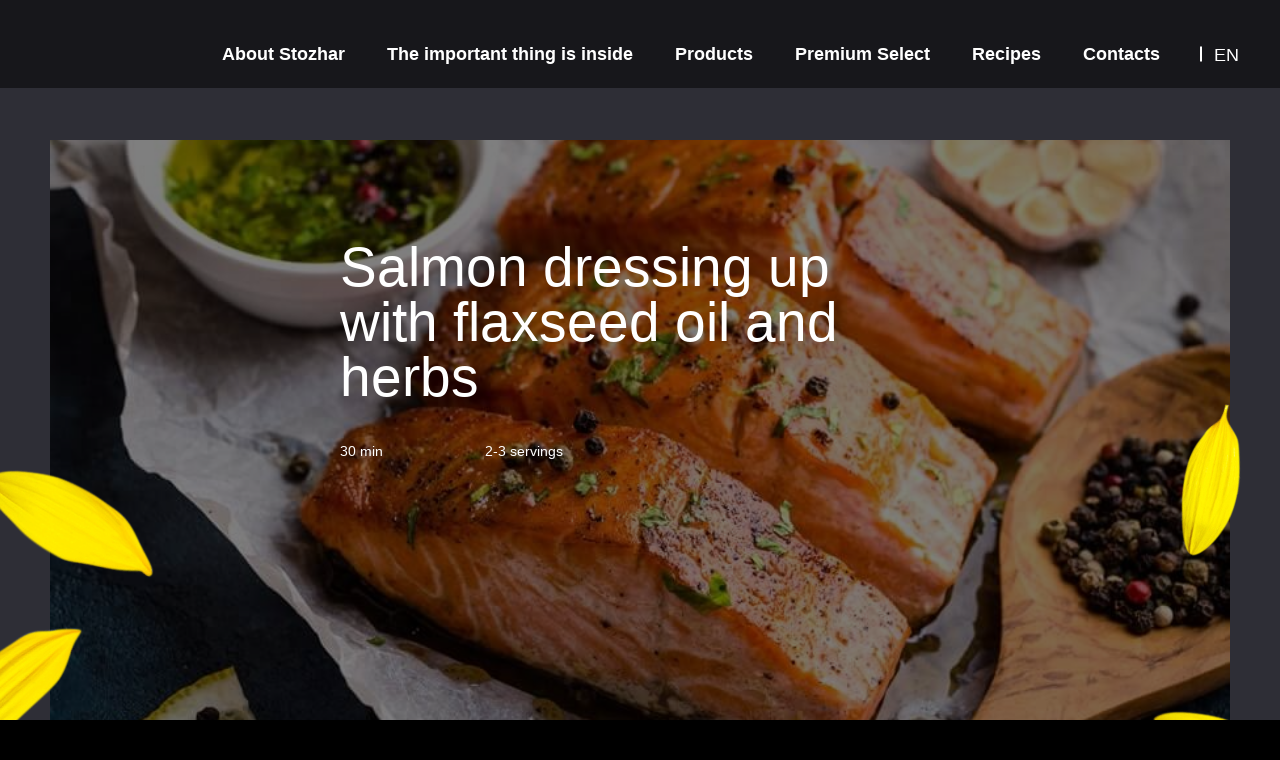

--- FILE ---
content_type: text/html; charset=UTF-8
request_url: https://www.stozhar.ua/losos-iz-zapravkoyu-na-osnovi-llyanoyi-oliyi-ta-zeleni/
body_size: 9790
content:
<!DOCTYPE html>
<html lang="uk">
<head>
<!-- Global site tag (gtag.js) - Google Analytics -->
<script async src="https://www.googletagmanager.com/gtag/js?id=G-6EYJK01RG2"></script>
<script>
  window.dataLayer = window.dataLayer || [];
  function gtag(){dataLayer.push(arguments);}
  gtag('js', new Date());

  gtag('config', 'G-6EYJK01RG2');
</script>

  <meta charset="utf-8">
  <meta http-equiv="X-UA-Compatible" content="IE=edge">
  <meta name="viewport" content="width=device-width, initial-scale=1, maximum-scale=1">

  <link rel="icon" type="image/png" href="/wp-content/uploads/favicon/favicon-96x96.png" sizes="96x96" />
  <link rel="icon" type="image/svg+xml" href="/wp-content/uploads/favicon/favicon.svg" />
  <link rel="shortcut icon" href="/wp-content/uploads/favicon/favicon.ico" />
  <link rel="apple-touch-icon" sizes="180x180" href="/wp-content/uploads/favicon/apple-touch-icon.png" />
  <meta name="apple-mobile-web-app-title" content="Стожар" />
  <link rel="manifest" href="/wp-content/uploads/favicon/site.webmanifest" crossorigin="use-credentials" />


  
  <link rel="stylesheet" href="https://cdnjs.cloudflare.com/ajax/libs/slick-carousel/1.9.0/slick.css">
  <link rel="stylesheet" href="https://cdnjs.cloudflare.com/ajax/libs/animate.css/3.7.0/animate.min.css">
  <link rel="canonical" href="https://www.stozhar.ua/losos-iz-zapravkoyu-na-osnovi-llyanoyi-oliyi-ta-zeleni/" />
  <link rel="stylesheet" href="https://www.stozhar.ua/wp-content/themes/stozhar/styles/my.css?t=0710202204">

    
                    
            
                                  <link rel="stylesheet" href="https://www.stozhar.ua/wp-content/themes/stozhar/styles/topic.css">
    
<script src="https://cdnjs.cloudflare.com/ajax/libs/jquery/3.3.1/jquery.min.js"></script>
<meta name='robots' content='index, follow, max-image-preview:large, max-snippet:-1, max-video-preview:-1' />
	<style>img:is([sizes="auto" i], [sizes^="auto," i]) { contain-intrinsic-size: 3000px 1500px }</style>
	<link rel="alternate" hreflang="uk" href="https://www.stozhar.ua/losos-iz-zapravkoyu-na-osnovi-llyanoyi-oliyi-ta-zeleni/" />
<link rel="alternate" hreflang="en" href="https://www.stozhar.ua/en/filling-salmon-based-on-linseed-oil-and-greenery/" />
<link rel="alternate" hreflang="x-default" href="https://www.stozhar.ua/losos-iz-zapravkoyu-na-osnovi-llyanoyi-oliyi-ta-zeleni/" />

	<!-- This site is optimized with the Yoast SEO plugin v25.3.1 - https://yoast.com/wordpress/plugins/seo/ -->
	<title>Лосось із заправкою з олією та зеленню - ​Рецепти Стожар ​⭐</title>
	<meta name="description" content="Смачний лосось з заправкою на основі лляної олії та зелені — швидка та корисна страва, готова за 30 хвилин для 2-3 порцій!" />
	<link rel="canonical" href="https://www.stozhar.ua/losos-iz-zapravkoyu-na-osnovi-llyanoyi-oliyi-ta-zeleni/" />
	<meta property="og:locale" content="uk_UA" />
	<meta property="og:type" content="article" />
	<meta property="og:title" content="Лосось із заправкою з олією та зеленню - ​Рецепти Стожар ​⭐" />
	<meta property="og:description" content="Смачний лосось з заправкою на основі лляної олії та зелені — швидка та корисна страва, готова за 30 хвилин для 2-3 порцій!" />
	<meta property="og:url" content="https://www.stozhar.ua/losos-iz-zapravkoyu-na-osnovi-llyanoyi-oliyi-ta-zeleni/" />
	<meta property="og:site_name" content="​Рецепти від Стожар ​⭐" />
	<meta property="article:published_time" content="2019-07-11T13:10:32+00:00" />
	<meta property="article:modified_time" content="2025-06-25T13:37:55+00:00" />
	<meta name="author" content="Outsorce_admin" />
	<meta name="twitter:card" content="summary_large_image" />
	<meta name="twitter:label1" content="Написано" />
	<meta name="twitter:data1" content="Outsorce_admin" />
	<script type="application/ld+json" class="yoast-schema-graph">{"@context":"https://schema.org","@graph":[{"@type":"WebPage","@id":"https://www.stozhar.ua/losos-iz-zapravkoyu-na-osnovi-llyanoyi-oliyi-ta-zeleni/","url":"https://www.stozhar.ua/losos-iz-zapravkoyu-na-osnovi-llyanoyi-oliyi-ta-zeleni/","name":"Лосось із заправкою з олією та зеленню - ​Рецепти Стожар ​⭐","isPartOf":{"@id":"https://www.stozhar.ua/#website"},"datePublished":"2019-07-11T13:10:32+00:00","dateModified":"2025-06-25T13:37:55+00:00","author":{"@id":"https://www.stozhar.ua/#/schema/person/b23f4a3e1a905aca78414bd24d8f4d36"},"description":"Смачний лосось з заправкою на основі лляної олії та зелені — швидка та корисна страва, готова за 30 хвилин для 2-3 порцій!","breadcrumb":{"@id":"https://www.stozhar.ua/losos-iz-zapravkoyu-na-osnovi-llyanoyi-oliyi-ta-zeleni/#breadcrumb"},"inLanguage":"uk","potentialAction":[{"@type":"ReadAction","target":["https://www.stozhar.ua/losos-iz-zapravkoyu-na-osnovi-llyanoyi-oliyi-ta-zeleni/"]}]},{"@type":"BreadcrumbList","@id":"https://www.stozhar.ua/losos-iz-zapravkoyu-na-osnovi-llyanoyi-oliyi-ta-zeleni/#breadcrumb","itemListElement":[{"@type":"ListItem","position":1,"name":"Головна","item":"https://www.stozhar.ua/"},{"@type":"ListItem","position":2,"name":"Лосось із заправкою на основі лляної олії та зелені"}]},{"@type":"WebSite","@id":"https://www.stozhar.ua/#website","url":"https://www.stozhar.ua/","name":"​Рецепти Стожар ​⭐","description":"⚡ТМ Стожар ≡ бренд олії No1⃣ ​Вишукані страви з використанням олії ​❤","potentialAction":[{"@type":"SearchAction","target":{"@type":"EntryPoint","urlTemplate":"https://www.stozhar.ua/?s={search_term_string}"},"query-input":{"@type":"PropertyValueSpecification","valueRequired":true,"valueName":"search_term_string"}}],"inLanguage":"uk"},{"@type":"Person","@id":"https://www.stozhar.ua/#/schema/person/b23f4a3e1a905aca78414bd24d8f4d36","name":"Outsorce_admin","image":{"@type":"ImageObject","inLanguage":"uk","@id":"https://www.stozhar.ua/#/schema/person/image/","url":"https://secure.gravatar.com/avatar/3150d5d53f182004920c554c0c5f734cc14c01e3554f87c5613d92e4e0ab9278?s=96&d=mm&r=g","contentUrl":"https://secure.gravatar.com/avatar/3150d5d53f182004920c554c0c5f734cc14c01e3554f87c5613d92e4e0ab9278?s=96&d=mm&r=g","caption":"Outsorce_admin"}}]}</script>
	<!-- / Yoast SEO plugin. -->


<link rel="alternate" type="application/rss+xml" title="​Рецепти від Стожар ​⭐ &raquo; Лосось із заправкою на основі лляної олії та зелені Канал коментарів" href="https://www.stozhar.ua/losos-iz-zapravkoyu-na-osnovi-llyanoyi-oliyi-ta-zeleni/feed/" />
<script type="text/javascript">
/* <![CDATA[ */
window._wpemojiSettings = {"baseUrl":"https:\/\/s.w.org\/images\/core\/emoji\/16.0.1\/72x72\/","ext":".png","svgUrl":"https:\/\/s.w.org\/images\/core\/emoji\/16.0.1\/svg\/","svgExt":".svg","source":{"concatemoji":"https:\/\/www.stozhar.ua\/wp-includes\/js\/wp-emoji-release.min.js?ver=6.8.3"}};
/*! This file is auto-generated */
!function(s,n){var o,i,e;function c(e){try{var t={supportTests:e,timestamp:(new Date).valueOf()};sessionStorage.setItem(o,JSON.stringify(t))}catch(e){}}function p(e,t,n){e.clearRect(0,0,e.canvas.width,e.canvas.height),e.fillText(t,0,0);var t=new Uint32Array(e.getImageData(0,0,e.canvas.width,e.canvas.height).data),a=(e.clearRect(0,0,e.canvas.width,e.canvas.height),e.fillText(n,0,0),new Uint32Array(e.getImageData(0,0,e.canvas.width,e.canvas.height).data));return t.every(function(e,t){return e===a[t]})}function u(e,t){e.clearRect(0,0,e.canvas.width,e.canvas.height),e.fillText(t,0,0);for(var n=e.getImageData(16,16,1,1),a=0;a<n.data.length;a++)if(0!==n.data[a])return!1;return!0}function f(e,t,n,a){switch(t){case"flag":return n(e,"\ud83c\udff3\ufe0f\u200d\u26a7\ufe0f","\ud83c\udff3\ufe0f\u200b\u26a7\ufe0f")?!1:!n(e,"\ud83c\udde8\ud83c\uddf6","\ud83c\udde8\u200b\ud83c\uddf6")&&!n(e,"\ud83c\udff4\udb40\udc67\udb40\udc62\udb40\udc65\udb40\udc6e\udb40\udc67\udb40\udc7f","\ud83c\udff4\u200b\udb40\udc67\u200b\udb40\udc62\u200b\udb40\udc65\u200b\udb40\udc6e\u200b\udb40\udc67\u200b\udb40\udc7f");case"emoji":return!a(e,"\ud83e\udedf")}return!1}function g(e,t,n,a){var r="undefined"!=typeof WorkerGlobalScope&&self instanceof WorkerGlobalScope?new OffscreenCanvas(300,150):s.createElement("canvas"),o=r.getContext("2d",{willReadFrequently:!0}),i=(o.textBaseline="top",o.font="600 32px Arial",{});return e.forEach(function(e){i[e]=t(o,e,n,a)}),i}function t(e){var t=s.createElement("script");t.src=e,t.defer=!0,s.head.appendChild(t)}"undefined"!=typeof Promise&&(o="wpEmojiSettingsSupports",i=["flag","emoji"],n.supports={everything:!0,everythingExceptFlag:!0},e=new Promise(function(e){s.addEventListener("DOMContentLoaded",e,{once:!0})}),new Promise(function(t){var n=function(){try{var e=JSON.parse(sessionStorage.getItem(o));if("object"==typeof e&&"number"==typeof e.timestamp&&(new Date).valueOf()<e.timestamp+604800&&"object"==typeof e.supportTests)return e.supportTests}catch(e){}return null}();if(!n){if("undefined"!=typeof Worker&&"undefined"!=typeof OffscreenCanvas&&"undefined"!=typeof URL&&URL.createObjectURL&&"undefined"!=typeof Blob)try{var e="postMessage("+g.toString()+"("+[JSON.stringify(i),f.toString(),p.toString(),u.toString()].join(",")+"));",a=new Blob([e],{type:"text/javascript"}),r=new Worker(URL.createObjectURL(a),{name:"wpTestEmojiSupports"});return void(r.onmessage=function(e){c(n=e.data),r.terminate(),t(n)})}catch(e){}c(n=g(i,f,p,u))}t(n)}).then(function(e){for(var t in e)n.supports[t]=e[t],n.supports.everything=n.supports.everything&&n.supports[t],"flag"!==t&&(n.supports.everythingExceptFlag=n.supports.everythingExceptFlag&&n.supports[t]);n.supports.everythingExceptFlag=n.supports.everythingExceptFlag&&!n.supports.flag,n.DOMReady=!1,n.readyCallback=function(){n.DOMReady=!0}}).then(function(){return e}).then(function(){var e;n.supports.everything||(n.readyCallback(),(e=n.source||{}).concatemoji?t(e.concatemoji):e.wpemoji&&e.twemoji&&(t(e.twemoji),t(e.wpemoji)))}))}((window,document),window._wpemojiSettings);
/* ]]> */
</script>
<style id='wp-emoji-styles-inline-css' type='text/css'>

	img.wp-smiley, img.emoji {
		display: inline !important;
		border: none !important;
		box-shadow: none !important;
		height: 1em !important;
		width: 1em !important;
		margin: 0 0.07em !important;
		vertical-align: -0.1em !important;
		background: none !important;
		padding: 0 !important;
	}
</style>
<link rel='stylesheet' id='wp-block-library-css' href='https://www.stozhar.ua/wp-includes/css/dist/block-library/style.min.css?ver=6.8.3' type='text/css' media='all' />
<style id='classic-theme-styles-inline-css' type='text/css'>
/*! This file is auto-generated */
.wp-block-button__link{color:#fff;background-color:#32373c;border-radius:9999px;box-shadow:none;text-decoration:none;padding:calc(.667em + 2px) calc(1.333em + 2px);font-size:1.125em}.wp-block-file__button{background:#32373c;color:#fff;text-decoration:none}
</style>
<style id='safe-svg-svg-icon-style-inline-css' type='text/css'>
.safe-svg-cover .safe-svg-inside{display:inline-block;max-width:100%}.safe-svg-cover svg{height:100%;max-height:100%;max-width:100%;width:100%}

</style>
<style id='global-styles-inline-css' type='text/css'>
:root{--wp--preset--aspect-ratio--square: 1;--wp--preset--aspect-ratio--4-3: 4/3;--wp--preset--aspect-ratio--3-4: 3/4;--wp--preset--aspect-ratio--3-2: 3/2;--wp--preset--aspect-ratio--2-3: 2/3;--wp--preset--aspect-ratio--16-9: 16/9;--wp--preset--aspect-ratio--9-16: 9/16;--wp--preset--color--black: #000000;--wp--preset--color--cyan-bluish-gray: #abb8c3;--wp--preset--color--white: #ffffff;--wp--preset--color--pale-pink: #f78da7;--wp--preset--color--vivid-red: #cf2e2e;--wp--preset--color--luminous-vivid-orange: #ff6900;--wp--preset--color--luminous-vivid-amber: #fcb900;--wp--preset--color--light-green-cyan: #7bdcb5;--wp--preset--color--vivid-green-cyan: #00d084;--wp--preset--color--pale-cyan-blue: #8ed1fc;--wp--preset--color--vivid-cyan-blue: #0693e3;--wp--preset--color--vivid-purple: #9b51e0;--wp--preset--gradient--vivid-cyan-blue-to-vivid-purple: linear-gradient(135deg,rgba(6,147,227,1) 0%,rgb(155,81,224) 100%);--wp--preset--gradient--light-green-cyan-to-vivid-green-cyan: linear-gradient(135deg,rgb(122,220,180) 0%,rgb(0,208,130) 100%);--wp--preset--gradient--luminous-vivid-amber-to-luminous-vivid-orange: linear-gradient(135deg,rgba(252,185,0,1) 0%,rgba(255,105,0,1) 100%);--wp--preset--gradient--luminous-vivid-orange-to-vivid-red: linear-gradient(135deg,rgba(255,105,0,1) 0%,rgb(207,46,46) 100%);--wp--preset--gradient--very-light-gray-to-cyan-bluish-gray: linear-gradient(135deg,rgb(238,238,238) 0%,rgb(169,184,195) 100%);--wp--preset--gradient--cool-to-warm-spectrum: linear-gradient(135deg,rgb(74,234,220) 0%,rgb(151,120,209) 20%,rgb(207,42,186) 40%,rgb(238,44,130) 60%,rgb(251,105,98) 80%,rgb(254,248,76) 100%);--wp--preset--gradient--blush-light-purple: linear-gradient(135deg,rgb(255,206,236) 0%,rgb(152,150,240) 100%);--wp--preset--gradient--blush-bordeaux: linear-gradient(135deg,rgb(254,205,165) 0%,rgb(254,45,45) 50%,rgb(107,0,62) 100%);--wp--preset--gradient--luminous-dusk: linear-gradient(135deg,rgb(255,203,112) 0%,rgb(199,81,192) 50%,rgb(65,88,208) 100%);--wp--preset--gradient--pale-ocean: linear-gradient(135deg,rgb(255,245,203) 0%,rgb(182,227,212) 50%,rgb(51,167,181) 100%);--wp--preset--gradient--electric-grass: linear-gradient(135deg,rgb(202,248,128) 0%,rgb(113,206,126) 100%);--wp--preset--gradient--midnight: linear-gradient(135deg,rgb(2,3,129) 0%,rgb(40,116,252) 100%);--wp--preset--font-size--small: 13px;--wp--preset--font-size--medium: 20px;--wp--preset--font-size--large: 36px;--wp--preset--font-size--x-large: 42px;--wp--preset--spacing--20: 0.44rem;--wp--preset--spacing--30: 0.67rem;--wp--preset--spacing--40: 1rem;--wp--preset--spacing--50: 1.5rem;--wp--preset--spacing--60: 2.25rem;--wp--preset--spacing--70: 3.38rem;--wp--preset--spacing--80: 5.06rem;--wp--preset--shadow--natural: 6px 6px 9px rgba(0, 0, 0, 0.2);--wp--preset--shadow--deep: 12px 12px 50px rgba(0, 0, 0, 0.4);--wp--preset--shadow--sharp: 6px 6px 0px rgba(0, 0, 0, 0.2);--wp--preset--shadow--outlined: 6px 6px 0px -3px rgba(255, 255, 255, 1), 6px 6px rgba(0, 0, 0, 1);--wp--preset--shadow--crisp: 6px 6px 0px rgba(0, 0, 0, 1);}:where(.is-layout-flex){gap: 0.5em;}:where(.is-layout-grid){gap: 0.5em;}body .is-layout-flex{display: flex;}.is-layout-flex{flex-wrap: wrap;align-items: center;}.is-layout-flex > :is(*, div){margin: 0;}body .is-layout-grid{display: grid;}.is-layout-grid > :is(*, div){margin: 0;}:where(.wp-block-columns.is-layout-flex){gap: 2em;}:where(.wp-block-columns.is-layout-grid){gap: 2em;}:where(.wp-block-post-template.is-layout-flex){gap: 1.25em;}:where(.wp-block-post-template.is-layout-grid){gap: 1.25em;}.has-black-color{color: var(--wp--preset--color--black) !important;}.has-cyan-bluish-gray-color{color: var(--wp--preset--color--cyan-bluish-gray) !important;}.has-white-color{color: var(--wp--preset--color--white) !important;}.has-pale-pink-color{color: var(--wp--preset--color--pale-pink) !important;}.has-vivid-red-color{color: var(--wp--preset--color--vivid-red) !important;}.has-luminous-vivid-orange-color{color: var(--wp--preset--color--luminous-vivid-orange) !important;}.has-luminous-vivid-amber-color{color: var(--wp--preset--color--luminous-vivid-amber) !important;}.has-light-green-cyan-color{color: var(--wp--preset--color--light-green-cyan) !important;}.has-vivid-green-cyan-color{color: var(--wp--preset--color--vivid-green-cyan) !important;}.has-pale-cyan-blue-color{color: var(--wp--preset--color--pale-cyan-blue) !important;}.has-vivid-cyan-blue-color{color: var(--wp--preset--color--vivid-cyan-blue) !important;}.has-vivid-purple-color{color: var(--wp--preset--color--vivid-purple) !important;}.has-black-background-color{background-color: var(--wp--preset--color--black) !important;}.has-cyan-bluish-gray-background-color{background-color: var(--wp--preset--color--cyan-bluish-gray) !important;}.has-white-background-color{background-color: var(--wp--preset--color--white) !important;}.has-pale-pink-background-color{background-color: var(--wp--preset--color--pale-pink) !important;}.has-vivid-red-background-color{background-color: var(--wp--preset--color--vivid-red) !important;}.has-luminous-vivid-orange-background-color{background-color: var(--wp--preset--color--luminous-vivid-orange) !important;}.has-luminous-vivid-amber-background-color{background-color: var(--wp--preset--color--luminous-vivid-amber) !important;}.has-light-green-cyan-background-color{background-color: var(--wp--preset--color--light-green-cyan) !important;}.has-vivid-green-cyan-background-color{background-color: var(--wp--preset--color--vivid-green-cyan) !important;}.has-pale-cyan-blue-background-color{background-color: var(--wp--preset--color--pale-cyan-blue) !important;}.has-vivid-cyan-blue-background-color{background-color: var(--wp--preset--color--vivid-cyan-blue) !important;}.has-vivid-purple-background-color{background-color: var(--wp--preset--color--vivid-purple) !important;}.has-black-border-color{border-color: var(--wp--preset--color--black) !important;}.has-cyan-bluish-gray-border-color{border-color: var(--wp--preset--color--cyan-bluish-gray) !important;}.has-white-border-color{border-color: var(--wp--preset--color--white) !important;}.has-pale-pink-border-color{border-color: var(--wp--preset--color--pale-pink) !important;}.has-vivid-red-border-color{border-color: var(--wp--preset--color--vivid-red) !important;}.has-luminous-vivid-orange-border-color{border-color: var(--wp--preset--color--luminous-vivid-orange) !important;}.has-luminous-vivid-amber-border-color{border-color: var(--wp--preset--color--luminous-vivid-amber) !important;}.has-light-green-cyan-border-color{border-color: var(--wp--preset--color--light-green-cyan) !important;}.has-vivid-green-cyan-border-color{border-color: var(--wp--preset--color--vivid-green-cyan) !important;}.has-pale-cyan-blue-border-color{border-color: var(--wp--preset--color--pale-cyan-blue) !important;}.has-vivid-cyan-blue-border-color{border-color: var(--wp--preset--color--vivid-cyan-blue) !important;}.has-vivid-purple-border-color{border-color: var(--wp--preset--color--vivid-purple) !important;}.has-vivid-cyan-blue-to-vivid-purple-gradient-background{background: var(--wp--preset--gradient--vivid-cyan-blue-to-vivid-purple) !important;}.has-light-green-cyan-to-vivid-green-cyan-gradient-background{background: var(--wp--preset--gradient--light-green-cyan-to-vivid-green-cyan) !important;}.has-luminous-vivid-amber-to-luminous-vivid-orange-gradient-background{background: var(--wp--preset--gradient--luminous-vivid-amber-to-luminous-vivid-orange) !important;}.has-luminous-vivid-orange-to-vivid-red-gradient-background{background: var(--wp--preset--gradient--luminous-vivid-orange-to-vivid-red) !important;}.has-very-light-gray-to-cyan-bluish-gray-gradient-background{background: var(--wp--preset--gradient--very-light-gray-to-cyan-bluish-gray) !important;}.has-cool-to-warm-spectrum-gradient-background{background: var(--wp--preset--gradient--cool-to-warm-spectrum) !important;}.has-blush-light-purple-gradient-background{background: var(--wp--preset--gradient--blush-light-purple) !important;}.has-blush-bordeaux-gradient-background{background: var(--wp--preset--gradient--blush-bordeaux) !important;}.has-luminous-dusk-gradient-background{background: var(--wp--preset--gradient--luminous-dusk) !important;}.has-pale-ocean-gradient-background{background: var(--wp--preset--gradient--pale-ocean) !important;}.has-electric-grass-gradient-background{background: var(--wp--preset--gradient--electric-grass) !important;}.has-midnight-gradient-background{background: var(--wp--preset--gradient--midnight) !important;}.has-small-font-size{font-size: var(--wp--preset--font-size--small) !important;}.has-medium-font-size{font-size: var(--wp--preset--font-size--medium) !important;}.has-large-font-size{font-size: var(--wp--preset--font-size--large) !important;}.has-x-large-font-size{font-size: var(--wp--preset--font-size--x-large) !important;}
:where(.wp-block-post-template.is-layout-flex){gap: 1.25em;}:where(.wp-block-post-template.is-layout-grid){gap: 1.25em;}
:where(.wp-block-columns.is-layout-flex){gap: 2em;}:where(.wp-block-columns.is-layout-grid){gap: 2em;}
:root :where(.wp-block-pullquote){font-size: 1.5em;line-height: 1.6;}
</style>
<script type="text/javascript" id="wpml-browser-redirect-js-extra">
/* <![CDATA[ */
var wpml_browser_redirect_params = {"pageLanguage":"uk","languageUrls":{"uk":"https:\/\/www.stozhar.ua\/losos-iz-zapravkoyu-na-osnovi-llyanoyi-oliyi-ta-zeleni\/","en_US":"https:\/\/www.stozhar.ua\/en\/filling-salmon-based-on-linseed-oil-and-greenery\/","en":"https:\/\/www.stozhar.ua\/en\/filling-salmon-based-on-linseed-oil-and-greenery\/","US":"https:\/\/www.stozhar.ua\/en\/filling-salmon-based-on-linseed-oil-and-greenery\/"},"cookie":{"name":"_icl_visitor_lang_js","domain":"www.stozhar.ua","path":"\/","expiration":24}};
/* ]]> */
</script>
<script type="text/javascript" src="https://www.stozhar.ua/wp-content/plugins/sitepress-multilingual-cms-master/dist/js/browser-redirect/app.js?ver=4.1.3" id="wpml-browser-redirect-js"></script>
<link rel="https://api.w.org/" href="https://www.stozhar.ua/wp-json/" /><link rel="alternate" title="JSON" type="application/json" href="https://www.stozhar.ua/wp-json/wp/v2/posts/407" /><link rel="EditURI" type="application/rsd+xml" title="RSD" href="https://www.stozhar.ua/xmlrpc.php?rsd" />
<meta name="generator" content="WordPress 6.8.3" />
<link rel='shortlink' href='https://www.stozhar.ua/?p=407' />
<link rel="alternate" title="oEmbed (JSON)" type="application/json+oembed" href="https://www.stozhar.ua/wp-json/oembed/1.0/embed?url=https%3A%2F%2Fwww.stozhar.ua%2Flosos-iz-zapravkoyu-na-osnovi-llyanoyi-oliyi-ta-zeleni%2F" />
<link rel="alternate" title="oEmbed (XML)" type="text/xml+oembed" href="https://www.stozhar.ua/wp-json/oembed/1.0/embed?url=https%3A%2F%2Fwww.stozhar.ua%2Flosos-iz-zapravkoyu-na-osnovi-llyanoyi-oliyi-ta-zeleni%2F&#038;format=xml" />
<meta name="generator" content="WPML ver:4.1.3 stt:1,55;" />
		<style type="text/css" id="wp-custom-css">
			.premium-bottle__descr h1, .premium-bottle__descr .h1, .premium-bottle__descr h2, .premium-bottle__descr .h2 {
	font-size: 45px;
	font-family: 'MuseoSansCyr-black', sans-serif;
}
@media (max-width: 767px){
.hero__text--list {
    top: auto!important;
	  bottom: 0;
	  max-width: 100%!important;
}
}		</style>
		</head>
<body>
                  <div class="preloader js-preloader">
                    <div class="preloader__img-wr"><img class="preloader__img" src="https://www.stozhar.ua/wp-content/themes/stozhar/images/linen-circle.svg" alt="лого олії" data-random="1"><img class="preloader__img" src="https://www.stozhar.ua/wp-content/themes/stozhar/images/FlowerStozharCan.svg" alt="лого олії" data-random="2"><img class="preloader__img" src="https://www.stozhar.ua/wp-content/themes/stozhar/images/nut-circle.svg" alt="лого олії" data-random="3"><img class="preloader__img" src="https://www.stozhar.ua/wp-content/themes/stozhar/images/sesame-circle.svg" alt="лого олії" data-random="4"><img class="preloader__img" src="https://www.stozhar.ua/wp-content/themes/stozhar/images/pumpkin-circle.svg" alt="лого олії" data-random="5"><img class="preloader__img" src="https://www.stozhar.ua/wp-content/themes/stozhar/images/sunflower.svg" alt="лого олії" data-random="6"></div>
                  </div>
                  <script>
                    'use strict';

                    function loadPreloader() {
                     var randomNumber = getRandomIntInclusive(0, 5),
                     colorMas = ['#1b3970', '#1d5632', '#6a4023', '#383a35', '#ad441d', '#00706f'];

                     var preloader = document.querySelector('.js-preloader'),
                     imgs = preloader.querySelectorAll('.preloader__img'),
                     img = imgs[randomNumber];
                     preloader.style.backgroundColor = colorMas[randomNumber] + '';

                     img.classList.add('is_active');
                   }
                   loadPreloader();

                   function getRandomIntInclusive(min, max) {
                     min = Math.ceil(min);
                     max = Math.floor(max);
      	return Math.floor(Math.random() * (max - min + 1)) + min; //The maximum is inclusive and the minimum is inclusive 
      }
    </script>
    <div class="wrapper wrapper--blue">
      <header class="header ">
        <div class="container">
          <div class="header__wrapper fw">
            <a href="/"><div class="header__logo"><img class="svg" src="https://www.stozhar.ua/wp-content/themes/stozhar/images/logo-orange.svg" alt="site logos"></div></a>
            <div class="header__menu fw">

              <nav class="header__nav">

                                  <ul id="menu-menu-ua" class="menu"><li id="menu-item-139" class="menu-item menu-item-type-post_type menu-item-object-page menu-item-139"><a href="https://www.stozhar.ua/pro-stozhar/">Про Стожар</a></li>
<li id="menu-item-1892" class="menu-item menu-item-type-post_type menu-item-object-page menu-item-1892"><a href="https://www.stozhar.ua/main-inside/">Головне всередині</a></li>
<li id="menu-item-84" class="menu-item menu-item-type-post_type menu-item-object-page menu-item-84"><a href="https://www.stozhar.ua/produktsiya/">Продукцiя</a></li>
<li id="menu-item-1911" class="menu-item menu-item-type-post_type menu-item-object-page menu-item-1911"><a href="https://www.stozhar.ua/premium/">Premium Select</a></li>
<li id="menu-item-2084" class="menu-item menu-item-type-post_type menu-item-object-page menu-item-2084"><a href="https://www.stozhar.ua/profi-high-oleic/">Profi high oleic</a></li>
<li id="menu-item-140" class="menu-item menu-item-type-post_type menu-item-object-page menu-item-140"><a href="https://www.stozhar.ua/retsepty/">Рецепти</a></li>
<li id="menu-item-141" class="menu-item menu-item-type-post_type menu-item-object-page menu-item-141"><a href="https://www.stozhar.ua/kontakty/">Контакти</a></li>
</ul>                
                
                

              </nav>
              <div class="header__lang">
                <div>



                  
<div class="wpml-ls-statics-shortcode_actions wpml-ls wpml-ls-legacy-list-horizontal">
	<ul><li class="wpml-ls-slot-shortcode_actions wpml-ls-item wpml-ls-item-uk wpml-ls-current-language wpml-ls-first-item wpml-ls-item-legacy-list-horizontal">
				<a href="https://www.stozhar.ua/losos-iz-zapravkoyu-na-osnovi-llyanoyi-oliyi-ta-zeleni/" class="wpml-ls-link"><span class="wpml-ls-native">UA</span></a>
			</li><li class="wpml-ls-slot-shortcode_actions wpml-ls-item wpml-ls-item-en wpml-ls-last-item wpml-ls-item-legacy-list-horizontal">
				<a href="https://www.stozhar.ua/en/filling-salmon-based-on-linseed-oil-and-greenery/" class="wpml-ls-link"><span class="wpml-ls-native">EN</span><span class="wpml-ls-display"><span class="wpml-ls-bracket"> (</span>EN<span class="wpml-ls-bracket">)</span></span></a>
			</li></ul>
</div>                </div>
              </div>
            </div>
            <div class="header__burger js-burger__menu">
              <div></div>
              <div></div>
            </div>
          </div>
        </div>
      </header><main class="main">
  <section class="topic section--start">
    <div class="container">
      <div class="topic__parallax js-topic__parallax">
        <div class="parallax__img topic__parallax__img topic__parallax__img-1">
          <div class="topic__parallax__leaf"><img class="lazy" data-src="https://www.stozhar.ua/wp-content/themes/stozhar/images/leaf-1.png" alt="leaf" data-depth="3"></div>
        </div>
        <div class="parallax__img topic__parallax__img topic__parallax__img-2">
          <div class="topic__parallax__leaf"><img class="lazy" data-src="https://www.stozhar.ua/wp-content/themes/stozhar/images/leaf-2.png" alt="leaf" data-depth="3"></div>
        </div>
        <div class="parallax__img topic__parallax__img topic__parallax__img-3">
          <div class="topic__parallax__leaf"><img class="lazy" data-src="https://www.stozhar.ua/wp-content/themes/stozhar/images/leaf-3.png" alt="leaf" data-depth="3"></div>
        </div>
        <div class="parallax__img topic__parallax__img topic__parallax__img-4">
          <div class="topic__parallax__leaf"><img class="lazy" data-src="https://www.stozhar.ua/wp-content/themes/stozhar/images/leaf-1.png" alt="leaf" data-depth="3"></div>
        </div>
        <div class="parallax__img topic__parallax__img topic__parallax__img-5">
          <div class="topic__parallax__leaf"><img class="lazy" data-src="https://www.stozhar.ua/wp-content/themes/stozhar/images/leaf-2.png" alt="leaf" data-depth="3"></div>
        </div>
        <div class="parallax__img topic__parallax__img topic__parallax__img-6">
          <div class="topic__parallax__leaf"><img class="lazy" data-src="https://www.stozhar.ua/wp-content/themes/stozhar/images/leaf-3.png" alt="leaf" data-depth="3"></div>
        </div>
        <div class="parallax__img topic__parallax__img topic__parallax__img-7">
          <div class="topic__parallax__leaf"><img class="lazy" data-src="https://www.stozhar.ua/wp-content/themes/stozhar/images/leaf-4.png" alt="leaf" data-depth="3"></div>
        </div>
      </div>
      <div class="topic__preview topic__preview--red wow fadeInUp" data-wow-duration=".5s" data-wow-delay=".6s">
        <div class="topic__container">
          <div class="topic__preview__text">
            <h1 class="h1 topic__preview__title lang" key="premium_pumpkin-recipe">Лосось із заправкою на основі лляної олії та зелені</h1>
            <div class="receipt__descr-info fw">
              <div class="receipt__descr-info__block fw"><img class="svg" src="https://www.stozhar.ua/wp-content/themes/stozhar/images/timer.svg" alt="час приготування">
                <p class="receipt__descr-info__text lang" key="30min">30 хвилин</p>
              </div>
              <div class="receipt__descr-info__block fw"><img class="svg" src="https://www.stozhar.ua/wp-content/themes/stozhar/images/portion.svg" alt="Порції">
                <p class="receipt__descr-info__text lang" key="2st">2-3 порції</p>
              </div>
            </div>
            <div class="topic__watch-video">
              <div class="topic__button-watch js-watch__video"><img class="svg" src="https://www.stozhar.ua/wp-content/themes/stozhar/images/play-button.svg" alt="смотреть видео"></div>
              <div class="topic__button-watch js-stop__video" style="display: none"><img class="svg" src="https://www.stozhar.ua/wp-content/themes/stozhar/images/pause-video.svg" alt="остановить видео"></div>
            </div>
          </div>
        </div>
        <video class="topic__preview__video lazy" poster="https://www.stozhar.ua/wp-content/uploads/2019/07/top10.jpg">
          <source data-src="https://www.stozhar.ua/wp-content/themes/stozhar/video/Kernel_stozhar_zirkyzapaljujutsja_30_1.mp4" type="video/mp4">
          </video>
        </div>

        <div class="topic__content">
          <div class="topic__container">
            <div class="topic__content__row topic__content__row--title fw wow fadeInUp" data-wow-duration=".5s" data-wow-delay=".9s">
              <div class="topic__content__title">
                <p class="h3 lang" key="ingredients">
                                    Інгредієнти:
                </p>
              </div>
              <div class="topic__content__case">
                <div class="receipt__descr-info__block fw"><img class="svg" src="https://www.stozhar.ua/wp-content/themes/stozhar/images/portion.svg" alt="Порції">
                  <p class="receipt__descr-info__text lang" key="2st">2-3 порції</p>
                </div>
              </div>
            </div>
            <div class="topic__content__row wow fadeInUp" data-wow-duration=".5s" data-wow-delay=".3s">
              <ul class="topic__content__list">

                                                      <li>
                      <p class="lang" key="chicken_f">Лосось (філейна частина)</p>
                      <p class="lang" key="1pc">300-400 г</p>
                    </li>
                                      <li>
                      <p class="lang" key="chicken_f">Часник</p>
                      <p class="lang" key="1pc">3 зуб.</p>
                    </li>
                                      <li>
                      <p class="lang" key="chicken_f">Лимон</p>
                      <p class="lang" key="1pc">½ шт</p>
                    </li>
                                      <li>
                      <p class="lang" key="chicken_f">Сіль, перець (горошковий мікс)</p>
                      <p class="lang" key="1pc">за смаком</p>
                    </li>
                                      <li>
                      <p class="lang" key="chicken_f">Зелень (окрім кропу)</p>
                      <p class="lang" key="1pc">50 г</p>
                    </li>
                                      <li>
                      <p class="lang" key="chicken_f">Стожар Premium Select лляна</p>
                      <p class="lang" key="1pc">4 ст. л.</p>
                    </li>
                                  
              </ul>
            </div>
            <div class="topic__content__row topic__content__row--title fw wow fadeInUp" data-wow-duration=".5s" data-wow-delay=".3s">
              <div class="topic__content__title">
                <p class="h3 lang" key="instruction">
                                    Приготування:
                </p>
              </div>
            </div>
            <div class="topic__content__row wow fadeInUp" data-wow-duration=".5s" data-wow-delay=".3s">
              <div class="typography">

                                                      <p class="lang">1. Викладаємо лосось на деко та готуємо у духовці 20 хв</p>
                                      <p class="lang">2. Виймаємо та додаємо сіль, перець та сік лимону</p>
                                      <p class="lang">3. Готуємо соус: до лляної олії Стожар додаємо вичавлений часник, зелень та перець горошком</p>
                                      <p class="lang">4. Лосось подаємо з соусом. Смачного!</p>
                                                 
              </div>
            </div>
          </div>
        </div>
      </div>
    </section>
  </main>
  <script type="application/ld+json">
{
  "@context": "http://schema.org",
  "@type": "Recipe",
  "author": "admin",
  "prepTime": "PT30M",
  "cookTime": "PT30M",
  "datePublished": "дата публикации",
  "description": "описание рецепта",
  "image": "https://www.stozhar.ua/wp-content/uploads/2019/07/top10.jpg",
  "recipeIngredient": [
	  	  "Лосось (філейна частина)",	  	  "Часник",	  	  "Лимон",	  	  "Сіль, перець (горошковий мікс)",	  	  "Зелень (окрім кропу)",	  	  "Стожар Premium Select лляна"	    ],
  "name": "Лосось із заправкою на основі лляної олії та зелені",
  "recipeInstructions": "1. Викладаємо лосось на деко та готуємо у духовці 20 хв, 2. Виймаємо та додаємо сіль, перець та сік лимону, 3. Готуємо соус: до лляної олії Стожар додаємо вичавлений часник, зелень та перець горошком, 4. Лосось подаємо з соусом. Смачного!",
  "recipeYield": "2-3 порції"
}
</script>

        <footer class="footer">
        <div class="container">
          <div class="footer__wrapper fw">
            <div class="footer__block social fw"><a class="social__wrapper" target="_blank" rel="nofollow" href="https://www.youtube.com/channel/UCOFE1en7JKSI_8FvjpguQyA"><img class="svg" src="https://www.stozhar.ua/wp-content/themes/stozhar/images/youtube.svg" alt="youtube"></a><a class="social__wrapper" target="_blank" rel="nofollow" href="https://www.instagram.com/stozhar_official/?hl=ru"><img class="svg" src="https://www.stozhar.ua/wp-content/themes/stozhar/images/instagram.svg" alt="instagram"></a><a class="social__wrapper" target="_blank" rel="nofollow" href="https://www.facebook.com/stozhar.ua"><img class="svg" src="https://www.stozhar.ua/wp-content/themes/stozhar/images/facebook.svg" alt="facebook"></a></div>
            <div class="footer__block rights">
              <p>&copy;Stozhar 2018 All rights reserved</p>
            </div>
            <div class="footer__block logos fw"><a class="logos__wrapper" href="https://www.kernel.ua" target="_blank" rel="nofollow"><img class="svg" src="https://www.stozhar.ua/wp-content/themes/stozhar/images/kernel logo.svg" alt="kernel logo"></a></div>
          </div>
        </div>
      </footer>
    </div>
    <script src="https://cdnjs.cloudflare.com/ajax/libs/pixi.js/4.8.5/pixi.min.js" integrity="sha256-JR+ZrYT7IuivHQTenNvYJOePaXH1Rx4hyvvfb8uuk14=" crossorigin="anonymous"></script>    
    <script src="https://cdnjs.cloudflare.com/ajax/libs/slick-carousel/1.9.0/slick.min.js"></script>
    <script src="https://cdnjs.cloudflare.com/ajax/libs/wow/1.1.2/wow.min.js"></script>
    <script src="https://www.stozhar.ua/wp-content/themes/stozhar/scripts/app.js?7"></script>
    
     <script src="https://maps.googleapis.com/maps/api/js?key=AIzaSyCJzKZjPJCzXMrH9yzVVffDgaI7oJf_Gqw&amp;libraries=places&amp;callback=initMap" defer></script>
     <script type="speculationrules">
{"prefetch":[{"source":"document","where":{"and":[{"href_matches":"\/*"},{"not":{"href_matches":["\/wp-*.php","\/wp-admin\/*","\/wp-content\/uploads\/*","\/wp-content\/*","\/wp-content\/plugins\/*","\/wp-content\/themes\/stozhar\/*","\/*\\?(.+)"]}},{"not":{"selector_matches":"a[rel~=\"nofollow\"]"}},{"not":{"selector_matches":".no-prefetch, .no-prefetch a"}}]},"eagerness":"conservative"}]}
</script>
<link rel='stylesheet' id='wpml-legacy-horizontal-list-0-css' href='//www.stozhar.ua/wp-content/plugins/sitepress-multilingual-cms-master/templates/language-switchers/legacy-list-horizontal/style.css?ver=1' type='text/css' media='all' />
  <script defer src="https://static.cloudflareinsights.com/beacon.min.js/vcd15cbe7772f49c399c6a5babf22c1241717689176015" integrity="sha512-ZpsOmlRQV6y907TI0dKBHq9Md29nnaEIPlkf84rnaERnq6zvWvPUqr2ft8M1aS28oN72PdrCzSjY4U6VaAw1EQ==" data-cf-beacon='{"version":"2024.11.0","token":"3cb0d7eb62e540c6a4680036fc3f83a5","r":1,"server_timing":{"name":{"cfCacheStatus":true,"cfEdge":true,"cfExtPri":true,"cfL4":true,"cfOrigin":true,"cfSpeedBrain":true},"location_startswith":null}}' crossorigin="anonymous"></script>
</body>
</html>
<!-- Dynamic page generated in 2.893 seconds. -->
<!-- Cached page generated by WP-Super-Cache on 2026-01-21 04:26:32 -->

<!-- Compression = gzip -->

--- FILE ---
content_type: text/html; charset=UTF-8
request_url: https://www.stozhar.ua/en/filling-salmon-based-on-linseed-oil-and-greenery/
body_size: 9529
content:
<!DOCTYPE html>
<html lang="uk">
<head>
<!-- Global site tag (gtag.js) - Google Analytics -->
<script async src="https://www.googletagmanager.com/gtag/js?id=G-6EYJK01RG2"></script>
<script>
  window.dataLayer = window.dataLayer || [];
  function gtag(){dataLayer.push(arguments);}
  gtag('js', new Date());

  gtag('config', 'G-6EYJK01RG2');
</script>

  <meta charset="utf-8">
  <meta http-equiv="X-UA-Compatible" content="IE=edge">
  <meta name="viewport" content="width=device-width, initial-scale=1, maximum-scale=1">

  <link rel="icon" type="image/png" href="/wp-content/uploads/favicon/favicon-96x96.png" sizes="96x96" />
  <link rel="icon" type="image/svg+xml" href="/wp-content/uploads/favicon/favicon.svg" />
  <link rel="shortcut icon" href="/wp-content/uploads/favicon/favicon.ico" />
  <link rel="apple-touch-icon" sizes="180x180" href="/wp-content/uploads/favicon/apple-touch-icon.png" />
  <meta name="apple-mobile-web-app-title" content="Стожар" />
  <link rel="manifest" href="/wp-content/uploads/favicon/site.webmanifest" crossorigin="use-credentials" />


  
  <link rel="stylesheet" href="https://cdnjs.cloudflare.com/ajax/libs/slick-carousel/1.9.0/slick.css">
  <link rel="stylesheet" href="https://cdnjs.cloudflare.com/ajax/libs/animate.css/3.7.0/animate.min.css">
  <link rel="canonical" href="https://www.stozhar.ua/en/filling-salmon-based-on-linseed-oil-and-greenery/" />
  <link rel="stylesheet" href="https://www.stozhar.ua/wp-content/themes/stozhar/styles/my.css?t=0710202204">

    
                    
            
                                  <link rel="stylesheet" href="https://www.stozhar.ua/wp-content/themes/stozhar/styles/topic.css">
    
<script src="https://cdnjs.cloudflare.com/ajax/libs/jquery/3.3.1/jquery.min.js"></script>
<meta name='robots' content='index, follow, max-image-preview:large, max-snippet:-1, max-video-preview:-1' />
	<style>img:is([sizes="auto" i], [sizes^="auto," i]) { contain-intrinsic-size: 3000px 1500px }</style>
	<link rel="alternate" hreflang="uk" href="https://www.stozhar.ua/losos-iz-zapravkoyu-na-osnovi-llyanoyi-oliyi-ta-zeleni/" />
<link rel="alternate" hreflang="en" href="https://www.stozhar.ua/en/filling-salmon-based-on-linseed-oil-and-greenery/" />
<link rel="alternate" hreflang="x-default" href="https://www.stozhar.ua/losos-iz-zapravkoyu-na-osnovi-llyanoyi-oliyi-ta-zeleni/" />

	<!-- This site is optimized with the Yoast SEO plugin v25.3.1 - https://yoast.com/wordpress/plugins/seo/ -->
	<title>Salmon dressing up with oil and herbs - ​Stozhar recipes​⭐</title>
	<meta name="description" content="A healthy and flavorful salmon dish dressed with Stozhar flaxseed oil and herbs. A quick and nutritious meal in just 30 minutes for 2-3 servings!" />
	<link rel="canonical" href="https://www.stozhar.ua/en/filling-salmon-based-on-linseed-oil-and-greenery/" />
	<meta property="og:locale" content="en_US" />
	<meta property="og:type" content="article" />
	<meta property="og:title" content="Salmon dressing up with oil and herbs - ​Stozhar recipes​⭐" />
	<meta property="og:description" content="A healthy and flavorful salmon dish dressed with Stozhar flaxseed oil and herbs. A quick and nutritious meal in just 30 minutes for 2-3 servings!" />
	<meta property="og:url" content="https://www.stozhar.ua/en/filling-salmon-based-on-linseed-oil-and-greenery/" />
	<meta property="og:site_name" content="​Рецепти від Стожар ​⭐" />
	<meta property="article:published_time" content="2019-07-11T14:30:37+00:00" />
	<meta property="article:modified_time" content="2025-06-25T13:28:06+00:00" />
	<meta name="author" content="Outsorce_admin" />
	<meta name="twitter:card" content="summary_large_image" />
	<meta name="twitter:label1" content="Written by" />
	<meta name="twitter:data1" content="Outsorce_admin" />
	<script type="application/ld+json" class="yoast-schema-graph">{"@context":"https://schema.org","@graph":[{"@type":"WebPage","@id":"https://www.stozhar.ua/en/filling-salmon-based-on-linseed-oil-and-greenery/","url":"https://www.stozhar.ua/en/filling-salmon-based-on-linseed-oil-and-greenery/","name":"Salmon dressing up with oil and herbs - ​Stozhar recipes​⭐","isPartOf":{"@id":"https://www.stozhar.ua/#website"},"datePublished":"2019-07-11T14:30:37+00:00","dateModified":"2025-06-25T13:28:06+00:00","author":{"@id":"https://www.stozhar.ua/#/schema/person/b23f4a3e1a905aca78414bd24d8f4d36"},"description":"A healthy and flavorful salmon dish dressed with Stozhar flaxseed oil and herbs. A quick and nutritious meal in just 30 minutes for 2-3 servings!","breadcrumb":{"@id":"https://www.stozhar.ua/en/filling-salmon-based-on-linseed-oil-and-greenery/#breadcrumb"},"inLanguage":"en-US","potentialAction":[{"@type":"ReadAction","target":["https://www.stozhar.ua/en/filling-salmon-based-on-linseed-oil-and-greenery/"]}]},{"@type":"BreadcrumbList","@id":"https://www.stozhar.ua/en/filling-salmon-based-on-linseed-oil-and-greenery/#breadcrumb","itemListElement":[{"@type":"ListItem","position":1,"name":"Головна","item":"https://www.stozhar.ua/"},{"@type":"ListItem","position":2,"name":"Salmon dressing up with flaxseed oil and herbs"}]},{"@type":"WebSite","@id":"https://www.stozhar.ua/#website","url":"https://www.stozhar.ua/","name":"​Рецепти Стожар ​⭐","description":"⚡ТМ Стожар ≡ бренд олії No1⃣ ​Вишукані страви з використанням олії ​❤","potentialAction":[{"@type":"SearchAction","target":{"@type":"EntryPoint","urlTemplate":"https://www.stozhar.ua/?s={search_term_string}"},"query-input":{"@type":"PropertyValueSpecification","valueRequired":true,"valueName":"search_term_string"}}],"inLanguage":"en-US"},{"@type":"Person","@id":"https://www.stozhar.ua/#/schema/person/b23f4a3e1a905aca78414bd24d8f4d36","name":"Outsorce_admin","image":{"@type":"ImageObject","inLanguage":"en-US","@id":"https://www.stozhar.ua/#/schema/person/image/","url":"https://secure.gravatar.com/avatar/3150d5d53f182004920c554c0c5f734cc14c01e3554f87c5613d92e4e0ab9278?s=96&d=mm&r=g","contentUrl":"https://secure.gravatar.com/avatar/3150d5d53f182004920c554c0c5f734cc14c01e3554f87c5613d92e4e0ab9278?s=96&d=mm&r=g","caption":"Outsorce_admin"}}]}</script>
	<!-- / Yoast SEO plugin. -->


<link rel="alternate" type="application/rss+xml" title="​Рецепти від Стожар ​⭐ &raquo; Salmon dressing up with flaxseed oil and herbs Comments Feed" href="https://www.stozhar.ua/en/filling-salmon-based-on-linseed-oil-and-greenery/feed/" />
<script type="text/javascript">
/* <![CDATA[ */
window._wpemojiSettings = {"baseUrl":"https:\/\/s.w.org\/images\/core\/emoji\/16.0.1\/72x72\/","ext":".png","svgUrl":"https:\/\/s.w.org\/images\/core\/emoji\/16.0.1\/svg\/","svgExt":".svg","source":{"concatemoji":"https:\/\/www.stozhar.ua\/wp-includes\/js\/wp-emoji-release.min.js?ver=6.8.3"}};
/*! This file is auto-generated */
!function(s,n){var o,i,e;function c(e){try{var t={supportTests:e,timestamp:(new Date).valueOf()};sessionStorage.setItem(o,JSON.stringify(t))}catch(e){}}function p(e,t,n){e.clearRect(0,0,e.canvas.width,e.canvas.height),e.fillText(t,0,0);var t=new Uint32Array(e.getImageData(0,0,e.canvas.width,e.canvas.height).data),a=(e.clearRect(0,0,e.canvas.width,e.canvas.height),e.fillText(n,0,0),new Uint32Array(e.getImageData(0,0,e.canvas.width,e.canvas.height).data));return t.every(function(e,t){return e===a[t]})}function u(e,t){e.clearRect(0,0,e.canvas.width,e.canvas.height),e.fillText(t,0,0);for(var n=e.getImageData(16,16,1,1),a=0;a<n.data.length;a++)if(0!==n.data[a])return!1;return!0}function f(e,t,n,a){switch(t){case"flag":return n(e,"\ud83c\udff3\ufe0f\u200d\u26a7\ufe0f","\ud83c\udff3\ufe0f\u200b\u26a7\ufe0f")?!1:!n(e,"\ud83c\udde8\ud83c\uddf6","\ud83c\udde8\u200b\ud83c\uddf6")&&!n(e,"\ud83c\udff4\udb40\udc67\udb40\udc62\udb40\udc65\udb40\udc6e\udb40\udc67\udb40\udc7f","\ud83c\udff4\u200b\udb40\udc67\u200b\udb40\udc62\u200b\udb40\udc65\u200b\udb40\udc6e\u200b\udb40\udc67\u200b\udb40\udc7f");case"emoji":return!a(e,"\ud83e\udedf")}return!1}function g(e,t,n,a){var r="undefined"!=typeof WorkerGlobalScope&&self instanceof WorkerGlobalScope?new OffscreenCanvas(300,150):s.createElement("canvas"),o=r.getContext("2d",{willReadFrequently:!0}),i=(o.textBaseline="top",o.font="600 32px Arial",{});return e.forEach(function(e){i[e]=t(o,e,n,a)}),i}function t(e){var t=s.createElement("script");t.src=e,t.defer=!0,s.head.appendChild(t)}"undefined"!=typeof Promise&&(o="wpEmojiSettingsSupports",i=["flag","emoji"],n.supports={everything:!0,everythingExceptFlag:!0},e=new Promise(function(e){s.addEventListener("DOMContentLoaded",e,{once:!0})}),new Promise(function(t){var n=function(){try{var e=JSON.parse(sessionStorage.getItem(o));if("object"==typeof e&&"number"==typeof e.timestamp&&(new Date).valueOf()<e.timestamp+604800&&"object"==typeof e.supportTests)return e.supportTests}catch(e){}return null}();if(!n){if("undefined"!=typeof Worker&&"undefined"!=typeof OffscreenCanvas&&"undefined"!=typeof URL&&URL.createObjectURL&&"undefined"!=typeof Blob)try{var e="postMessage("+g.toString()+"("+[JSON.stringify(i),f.toString(),p.toString(),u.toString()].join(",")+"));",a=new Blob([e],{type:"text/javascript"}),r=new Worker(URL.createObjectURL(a),{name:"wpTestEmojiSupports"});return void(r.onmessage=function(e){c(n=e.data),r.terminate(),t(n)})}catch(e){}c(n=g(i,f,p,u))}t(n)}).then(function(e){for(var t in e)n.supports[t]=e[t],n.supports.everything=n.supports.everything&&n.supports[t],"flag"!==t&&(n.supports.everythingExceptFlag=n.supports.everythingExceptFlag&&n.supports[t]);n.supports.everythingExceptFlag=n.supports.everythingExceptFlag&&!n.supports.flag,n.DOMReady=!1,n.readyCallback=function(){n.DOMReady=!0}}).then(function(){return e}).then(function(){var e;n.supports.everything||(n.readyCallback(),(e=n.source||{}).concatemoji?t(e.concatemoji):e.wpemoji&&e.twemoji&&(t(e.twemoji),t(e.wpemoji)))}))}((window,document),window._wpemojiSettings);
/* ]]> */
</script>
<style id='wp-emoji-styles-inline-css' type='text/css'>

	img.wp-smiley, img.emoji {
		display: inline !important;
		border: none !important;
		box-shadow: none !important;
		height: 1em !important;
		width: 1em !important;
		margin: 0 0.07em !important;
		vertical-align: -0.1em !important;
		background: none !important;
		padding: 0 !important;
	}
</style>
<link rel='stylesheet' id='wp-block-library-css' href='https://www.stozhar.ua/wp-includes/css/dist/block-library/style.min.css?ver=6.8.3' type='text/css' media='all' />
<style id='classic-theme-styles-inline-css' type='text/css'>
/*! This file is auto-generated */
.wp-block-button__link{color:#fff;background-color:#32373c;border-radius:9999px;box-shadow:none;text-decoration:none;padding:calc(.667em + 2px) calc(1.333em + 2px);font-size:1.125em}.wp-block-file__button{background:#32373c;color:#fff;text-decoration:none}
</style>
<style id='safe-svg-svg-icon-style-inline-css' type='text/css'>
.safe-svg-cover .safe-svg-inside{display:inline-block;max-width:100%}.safe-svg-cover svg{height:100%;max-height:100%;max-width:100%;width:100%}

</style>
<style id='global-styles-inline-css' type='text/css'>
:root{--wp--preset--aspect-ratio--square: 1;--wp--preset--aspect-ratio--4-3: 4/3;--wp--preset--aspect-ratio--3-4: 3/4;--wp--preset--aspect-ratio--3-2: 3/2;--wp--preset--aspect-ratio--2-3: 2/3;--wp--preset--aspect-ratio--16-9: 16/9;--wp--preset--aspect-ratio--9-16: 9/16;--wp--preset--color--black: #000000;--wp--preset--color--cyan-bluish-gray: #abb8c3;--wp--preset--color--white: #ffffff;--wp--preset--color--pale-pink: #f78da7;--wp--preset--color--vivid-red: #cf2e2e;--wp--preset--color--luminous-vivid-orange: #ff6900;--wp--preset--color--luminous-vivid-amber: #fcb900;--wp--preset--color--light-green-cyan: #7bdcb5;--wp--preset--color--vivid-green-cyan: #00d084;--wp--preset--color--pale-cyan-blue: #8ed1fc;--wp--preset--color--vivid-cyan-blue: #0693e3;--wp--preset--color--vivid-purple: #9b51e0;--wp--preset--gradient--vivid-cyan-blue-to-vivid-purple: linear-gradient(135deg,rgba(6,147,227,1) 0%,rgb(155,81,224) 100%);--wp--preset--gradient--light-green-cyan-to-vivid-green-cyan: linear-gradient(135deg,rgb(122,220,180) 0%,rgb(0,208,130) 100%);--wp--preset--gradient--luminous-vivid-amber-to-luminous-vivid-orange: linear-gradient(135deg,rgba(252,185,0,1) 0%,rgba(255,105,0,1) 100%);--wp--preset--gradient--luminous-vivid-orange-to-vivid-red: linear-gradient(135deg,rgba(255,105,0,1) 0%,rgb(207,46,46) 100%);--wp--preset--gradient--very-light-gray-to-cyan-bluish-gray: linear-gradient(135deg,rgb(238,238,238) 0%,rgb(169,184,195) 100%);--wp--preset--gradient--cool-to-warm-spectrum: linear-gradient(135deg,rgb(74,234,220) 0%,rgb(151,120,209) 20%,rgb(207,42,186) 40%,rgb(238,44,130) 60%,rgb(251,105,98) 80%,rgb(254,248,76) 100%);--wp--preset--gradient--blush-light-purple: linear-gradient(135deg,rgb(255,206,236) 0%,rgb(152,150,240) 100%);--wp--preset--gradient--blush-bordeaux: linear-gradient(135deg,rgb(254,205,165) 0%,rgb(254,45,45) 50%,rgb(107,0,62) 100%);--wp--preset--gradient--luminous-dusk: linear-gradient(135deg,rgb(255,203,112) 0%,rgb(199,81,192) 50%,rgb(65,88,208) 100%);--wp--preset--gradient--pale-ocean: linear-gradient(135deg,rgb(255,245,203) 0%,rgb(182,227,212) 50%,rgb(51,167,181) 100%);--wp--preset--gradient--electric-grass: linear-gradient(135deg,rgb(202,248,128) 0%,rgb(113,206,126) 100%);--wp--preset--gradient--midnight: linear-gradient(135deg,rgb(2,3,129) 0%,rgb(40,116,252) 100%);--wp--preset--font-size--small: 13px;--wp--preset--font-size--medium: 20px;--wp--preset--font-size--large: 36px;--wp--preset--font-size--x-large: 42px;--wp--preset--spacing--20: 0.44rem;--wp--preset--spacing--30: 0.67rem;--wp--preset--spacing--40: 1rem;--wp--preset--spacing--50: 1.5rem;--wp--preset--spacing--60: 2.25rem;--wp--preset--spacing--70: 3.38rem;--wp--preset--spacing--80: 5.06rem;--wp--preset--shadow--natural: 6px 6px 9px rgba(0, 0, 0, 0.2);--wp--preset--shadow--deep: 12px 12px 50px rgba(0, 0, 0, 0.4);--wp--preset--shadow--sharp: 6px 6px 0px rgba(0, 0, 0, 0.2);--wp--preset--shadow--outlined: 6px 6px 0px -3px rgba(255, 255, 255, 1), 6px 6px rgba(0, 0, 0, 1);--wp--preset--shadow--crisp: 6px 6px 0px rgba(0, 0, 0, 1);}:where(.is-layout-flex){gap: 0.5em;}:where(.is-layout-grid){gap: 0.5em;}body .is-layout-flex{display: flex;}.is-layout-flex{flex-wrap: wrap;align-items: center;}.is-layout-flex > :is(*, div){margin: 0;}body .is-layout-grid{display: grid;}.is-layout-grid > :is(*, div){margin: 0;}:where(.wp-block-columns.is-layout-flex){gap: 2em;}:where(.wp-block-columns.is-layout-grid){gap: 2em;}:where(.wp-block-post-template.is-layout-flex){gap: 1.25em;}:where(.wp-block-post-template.is-layout-grid){gap: 1.25em;}.has-black-color{color: var(--wp--preset--color--black) !important;}.has-cyan-bluish-gray-color{color: var(--wp--preset--color--cyan-bluish-gray) !important;}.has-white-color{color: var(--wp--preset--color--white) !important;}.has-pale-pink-color{color: var(--wp--preset--color--pale-pink) !important;}.has-vivid-red-color{color: var(--wp--preset--color--vivid-red) !important;}.has-luminous-vivid-orange-color{color: var(--wp--preset--color--luminous-vivid-orange) !important;}.has-luminous-vivid-amber-color{color: var(--wp--preset--color--luminous-vivid-amber) !important;}.has-light-green-cyan-color{color: var(--wp--preset--color--light-green-cyan) !important;}.has-vivid-green-cyan-color{color: var(--wp--preset--color--vivid-green-cyan) !important;}.has-pale-cyan-blue-color{color: var(--wp--preset--color--pale-cyan-blue) !important;}.has-vivid-cyan-blue-color{color: var(--wp--preset--color--vivid-cyan-blue) !important;}.has-vivid-purple-color{color: var(--wp--preset--color--vivid-purple) !important;}.has-black-background-color{background-color: var(--wp--preset--color--black) !important;}.has-cyan-bluish-gray-background-color{background-color: var(--wp--preset--color--cyan-bluish-gray) !important;}.has-white-background-color{background-color: var(--wp--preset--color--white) !important;}.has-pale-pink-background-color{background-color: var(--wp--preset--color--pale-pink) !important;}.has-vivid-red-background-color{background-color: var(--wp--preset--color--vivid-red) !important;}.has-luminous-vivid-orange-background-color{background-color: var(--wp--preset--color--luminous-vivid-orange) !important;}.has-luminous-vivid-amber-background-color{background-color: var(--wp--preset--color--luminous-vivid-amber) !important;}.has-light-green-cyan-background-color{background-color: var(--wp--preset--color--light-green-cyan) !important;}.has-vivid-green-cyan-background-color{background-color: var(--wp--preset--color--vivid-green-cyan) !important;}.has-pale-cyan-blue-background-color{background-color: var(--wp--preset--color--pale-cyan-blue) !important;}.has-vivid-cyan-blue-background-color{background-color: var(--wp--preset--color--vivid-cyan-blue) !important;}.has-vivid-purple-background-color{background-color: var(--wp--preset--color--vivid-purple) !important;}.has-black-border-color{border-color: var(--wp--preset--color--black) !important;}.has-cyan-bluish-gray-border-color{border-color: var(--wp--preset--color--cyan-bluish-gray) !important;}.has-white-border-color{border-color: var(--wp--preset--color--white) !important;}.has-pale-pink-border-color{border-color: var(--wp--preset--color--pale-pink) !important;}.has-vivid-red-border-color{border-color: var(--wp--preset--color--vivid-red) !important;}.has-luminous-vivid-orange-border-color{border-color: var(--wp--preset--color--luminous-vivid-orange) !important;}.has-luminous-vivid-amber-border-color{border-color: var(--wp--preset--color--luminous-vivid-amber) !important;}.has-light-green-cyan-border-color{border-color: var(--wp--preset--color--light-green-cyan) !important;}.has-vivid-green-cyan-border-color{border-color: var(--wp--preset--color--vivid-green-cyan) !important;}.has-pale-cyan-blue-border-color{border-color: var(--wp--preset--color--pale-cyan-blue) !important;}.has-vivid-cyan-blue-border-color{border-color: var(--wp--preset--color--vivid-cyan-blue) !important;}.has-vivid-purple-border-color{border-color: var(--wp--preset--color--vivid-purple) !important;}.has-vivid-cyan-blue-to-vivid-purple-gradient-background{background: var(--wp--preset--gradient--vivid-cyan-blue-to-vivid-purple) !important;}.has-light-green-cyan-to-vivid-green-cyan-gradient-background{background: var(--wp--preset--gradient--light-green-cyan-to-vivid-green-cyan) !important;}.has-luminous-vivid-amber-to-luminous-vivid-orange-gradient-background{background: var(--wp--preset--gradient--luminous-vivid-amber-to-luminous-vivid-orange) !important;}.has-luminous-vivid-orange-to-vivid-red-gradient-background{background: var(--wp--preset--gradient--luminous-vivid-orange-to-vivid-red) !important;}.has-very-light-gray-to-cyan-bluish-gray-gradient-background{background: var(--wp--preset--gradient--very-light-gray-to-cyan-bluish-gray) !important;}.has-cool-to-warm-spectrum-gradient-background{background: var(--wp--preset--gradient--cool-to-warm-spectrum) !important;}.has-blush-light-purple-gradient-background{background: var(--wp--preset--gradient--blush-light-purple) !important;}.has-blush-bordeaux-gradient-background{background: var(--wp--preset--gradient--blush-bordeaux) !important;}.has-luminous-dusk-gradient-background{background: var(--wp--preset--gradient--luminous-dusk) !important;}.has-pale-ocean-gradient-background{background: var(--wp--preset--gradient--pale-ocean) !important;}.has-electric-grass-gradient-background{background: var(--wp--preset--gradient--electric-grass) !important;}.has-midnight-gradient-background{background: var(--wp--preset--gradient--midnight) !important;}.has-small-font-size{font-size: var(--wp--preset--font-size--small) !important;}.has-medium-font-size{font-size: var(--wp--preset--font-size--medium) !important;}.has-large-font-size{font-size: var(--wp--preset--font-size--large) !important;}.has-x-large-font-size{font-size: var(--wp--preset--font-size--x-large) !important;}
:where(.wp-block-post-template.is-layout-flex){gap: 1.25em;}:where(.wp-block-post-template.is-layout-grid){gap: 1.25em;}
:where(.wp-block-columns.is-layout-flex){gap: 2em;}:where(.wp-block-columns.is-layout-grid){gap: 2em;}
:root :where(.wp-block-pullquote){font-size: 1.5em;line-height: 1.6;}
</style>
<script type="text/javascript" id="wpml-browser-redirect-js-extra">
/* <![CDATA[ */
var wpml_browser_redirect_params = {"pageLanguage":"en","languageUrls":{"uk":"https:\/\/www.stozhar.ua\/losos-iz-zapravkoyu-na-osnovi-llyanoyi-oliyi-ta-zeleni\/","en_US":"https:\/\/www.stozhar.ua\/en\/filling-salmon-based-on-linseed-oil-and-greenery\/","en":"https:\/\/www.stozhar.ua\/en\/filling-salmon-based-on-linseed-oil-and-greenery\/","US":"https:\/\/www.stozhar.ua\/en\/filling-salmon-based-on-linseed-oil-and-greenery\/"},"cookie":{"name":"_icl_visitor_lang_js","domain":"www.stozhar.ua","path":"\/","expiration":24}};
/* ]]> */
</script>
<script type="text/javascript" src="https://www.stozhar.ua/wp-content/plugins/sitepress-multilingual-cms-master/dist/js/browser-redirect/app.js?ver=4.1.3" id="wpml-browser-redirect-js"></script>
<link rel="https://api.w.org/" href="https://www.stozhar.ua/en/wp-json/" /><link rel="alternate" title="JSON" type="application/json" href="https://www.stozhar.ua/en/wp-json/wp/v2/posts/434/" /><link rel="EditURI" type="application/rsd+xml" title="RSD" href="https://www.stozhar.ua/xmlrpc.php?rsd" />
<meta name="generator" content="WordPress 6.8.3" />
<link rel='shortlink' href='https://www.stozhar.ua/en/?p=434' />
<link rel="alternate" title="oEmbed (JSON)" type="application/json+oembed" href="https://www.stozhar.ua/en/wp-json/oembed/1.0/embed/?url=https%3A%2F%2Fwww.stozhar.ua%2Fen%2Ffilling-salmon-based-on-linseed-oil-and-greenery%2F" />
<link rel="alternate" title="oEmbed (XML)" type="text/xml+oembed" href="https://www.stozhar.ua/en/wp-json/oembed/1.0/embed/?url=https%3A%2F%2Fwww.stozhar.ua%2Fen%2Ffilling-salmon-based-on-linseed-oil-and-greenery%2F&#038;format=xml" />
<meta name="generator" content="WPML ver:4.1.3 stt:1,55;" />
		<style type="text/css" id="wp-custom-css">
			.premium-bottle__descr h1, .premium-bottle__descr .h1, .premium-bottle__descr h2, .premium-bottle__descr .h2 {
	font-size: 45px;
	font-family: 'MuseoSansCyr-black', sans-serif;
}
@media (max-width: 767px){
.hero__text--list {
    top: auto!important;
	  bottom: 0;
	  max-width: 100%!important;
}
}		</style>
		</head>
<body>
                  <div class="preloader js-preloader">
                    <div class="preloader__img-wr"><img class="preloader__img" src="https://www.stozhar.ua/wp-content/themes/stozhar/images/linen-circle.svg" alt="лого олії" data-random="1"><img class="preloader__img" src="https://www.stozhar.ua/wp-content/themes/stozhar/images/FlowerStozharCan.svg" alt="лого олії" data-random="2"><img class="preloader__img" src="https://www.stozhar.ua/wp-content/themes/stozhar/images/nut-circle.svg" alt="лого олії" data-random="3"><img class="preloader__img" src="https://www.stozhar.ua/wp-content/themes/stozhar/images/sesame-circle.svg" alt="лого олії" data-random="4"><img class="preloader__img" src="https://www.stozhar.ua/wp-content/themes/stozhar/images/pumpkin-circle.svg" alt="лого олії" data-random="5"><img class="preloader__img" src="https://www.stozhar.ua/wp-content/themes/stozhar/images/sunflower.svg" alt="лого олії" data-random="6"></div>
                  </div>
                  <script>
                    'use strict';

                    function loadPreloader() {
                     var randomNumber = getRandomIntInclusive(0, 5),
                     colorMas = ['#1b3970', '#1d5632', '#6a4023', '#383a35', '#ad441d', '#00706f'];

                     var preloader = document.querySelector('.js-preloader'),
                     imgs = preloader.querySelectorAll('.preloader__img'),
                     img = imgs[randomNumber];
                     preloader.style.backgroundColor = colorMas[randomNumber] + '';

                     img.classList.add('is_active');
                   }
                   loadPreloader();

                   function getRandomIntInclusive(min, max) {
                     min = Math.ceil(min);
                     max = Math.floor(max);
      	return Math.floor(Math.random() * (max - min + 1)) + min; //The maximum is inclusive and the minimum is inclusive 
      }
    </script>
    <div class="wrapper wrapper--blue">
      <header class="header ">
        <div class="container">
          <div class="header__wrapper fw">
            <a href="/"><div class="header__logo"><img class="svg" src="https://www.stozhar.ua/wp-content/themes/stozhar/images/logo-orange.svg" alt="site logos"></div></a>
            <div class="header__menu fw">

              <nav class="header__nav">

                
                                  <ul id="menu-menu-en" class="menu"><li id="menu-item-150" class="menu-item menu-item-type-post_type menu-item-object-page menu-item-150"><a href="https://www.stozhar.ua/en/pro-stozhar/">About Stozhar</a></li>
<li id="menu-item-1893" class="menu-item menu-item-type-post_type menu-item-object-page menu-item-1893"><a href="https://www.stozhar.ua/en/main-inside/">The important thing is inside</a></li>
<li id="menu-item-149" class="menu-item menu-item-type-post_type menu-item-object-page menu-item-149"><a href="https://www.stozhar.ua/en/produktsiya/">Products</a></li>
<li id="menu-item-1912" class="menu-item menu-item-type-post_type menu-item-object-page menu-item-1912"><a href="https://www.stozhar.ua/en/premium/">Premium Select</a></li>
<li id="menu-item-148" class="menu-item menu-item-type-post_type menu-item-object-page menu-item-148"><a href="https://www.stozhar.ua/en/retsepty/">Recipes</a></li>
<li id="menu-item-147" class="menu-item menu-item-type-post_type menu-item-object-page menu-item-147"><a href="https://www.stozhar.ua/en/kontakty/">Contacts</a></li>
</ul>                
                

              </nav>
              <div class="header__lang">
                <div>



                  
<div class="wpml-ls-statics-shortcode_actions wpml-ls wpml-ls-legacy-list-horizontal">
	<ul><li class="wpml-ls-slot-shortcode_actions wpml-ls-item wpml-ls-item-uk wpml-ls-first-item wpml-ls-item-legacy-list-horizontal">
				<a href="https://www.stozhar.ua/losos-iz-zapravkoyu-na-osnovi-llyanoyi-oliyi-ta-zeleni/" class="wpml-ls-link"><span class="wpml-ls-native">UA</span><span class="wpml-ls-display"><span class="wpml-ls-bracket"> (</span>UA<span class="wpml-ls-bracket">)</span></span></a>
			</li><li class="wpml-ls-slot-shortcode_actions wpml-ls-item wpml-ls-item-en wpml-ls-current-language wpml-ls-last-item wpml-ls-item-legacy-list-horizontal">
				<a href="https://www.stozhar.ua/en/filling-salmon-based-on-linseed-oil-and-greenery/" class="wpml-ls-link"><span class="wpml-ls-native">EN</span></a>
			</li></ul>
</div>                </div>
              </div>
            </div>
            <div class="header__burger js-burger__menu">
              <div></div>
              <div></div>
            </div>
          </div>
        </div>
      </header><main class="main">
  <section class="topic section--start">
    <div class="container">
      <div class="topic__parallax js-topic__parallax">
        <div class="parallax__img topic__parallax__img topic__parallax__img-1">
          <div class="topic__parallax__leaf"><img class="lazy" data-src="https://www.stozhar.ua/wp-content/themes/stozhar/images/leaf-1.png" alt="leaf" data-depth="3"></div>
        </div>
        <div class="parallax__img topic__parallax__img topic__parallax__img-2">
          <div class="topic__parallax__leaf"><img class="lazy" data-src="https://www.stozhar.ua/wp-content/themes/stozhar/images/leaf-2.png" alt="leaf" data-depth="3"></div>
        </div>
        <div class="parallax__img topic__parallax__img topic__parallax__img-3">
          <div class="topic__parallax__leaf"><img class="lazy" data-src="https://www.stozhar.ua/wp-content/themes/stozhar/images/leaf-3.png" alt="leaf" data-depth="3"></div>
        </div>
        <div class="parallax__img topic__parallax__img topic__parallax__img-4">
          <div class="topic__parallax__leaf"><img class="lazy" data-src="https://www.stozhar.ua/wp-content/themes/stozhar/images/leaf-1.png" alt="leaf" data-depth="3"></div>
        </div>
        <div class="parallax__img topic__parallax__img topic__parallax__img-5">
          <div class="topic__parallax__leaf"><img class="lazy" data-src="https://www.stozhar.ua/wp-content/themes/stozhar/images/leaf-2.png" alt="leaf" data-depth="3"></div>
        </div>
        <div class="parallax__img topic__parallax__img topic__parallax__img-6">
          <div class="topic__parallax__leaf"><img class="lazy" data-src="https://www.stozhar.ua/wp-content/themes/stozhar/images/leaf-3.png" alt="leaf" data-depth="3"></div>
        </div>
        <div class="parallax__img topic__parallax__img topic__parallax__img-7">
          <div class="topic__parallax__leaf"><img class="lazy" data-src="https://www.stozhar.ua/wp-content/themes/stozhar/images/leaf-4.png" alt="leaf" data-depth="3"></div>
        </div>
      </div>
      <div class="topic__preview topic__preview--red wow fadeInUp" data-wow-duration=".5s" data-wow-delay=".6s">
        <div class="topic__container">
          <div class="topic__preview__text">
            <h1 class="h1 topic__preview__title lang" key="premium_pumpkin-recipe">Salmon dressing up with flaxseed oil and herbs</h1>
            <div class="receipt__descr-info fw">
              <div class="receipt__descr-info__block fw"><img class="svg" src="https://www.stozhar.ua/wp-content/themes/stozhar/images/timer.svg" alt="час приготування">
                <p class="receipt__descr-info__text lang" key="30min">30 min</p>
              </div>
              <div class="receipt__descr-info__block fw"><img class="svg" src="https://www.stozhar.ua/wp-content/themes/stozhar/images/portion.svg" alt="Порції">
                <p class="receipt__descr-info__text lang" key="2st">2-3 servings</p>
              </div>
            </div>
            <div class="topic__watch-video">
              <div class="topic__button-watch js-watch__video"><img class="svg" src="https://www.stozhar.ua/wp-content/themes/stozhar/images/play-button.svg" alt="смотреть видео"></div>
              <div class="topic__button-watch js-stop__video" style="display: none"><img class="svg" src="https://www.stozhar.ua/wp-content/themes/stozhar/images/pause-video.svg" alt="остановить видео"></div>
            </div>
          </div>
        </div>
        <video class="topic__preview__video lazy" poster="https://www.stozhar.ua/wp-content/uploads/2019/07/top10.jpg">
          <source data-src="https://www.stozhar.ua/wp-content/themes/stozhar/video/Kernel_stozhar_zirkyzapaljujutsja_30_1.mp4" type="video/mp4">
          </video>
        </div>

        <div class="topic__content">
          <div class="topic__container">
            <div class="topic__content__row topic__content__row--title fw wow fadeInUp" data-wow-duration=".5s" data-wow-delay=".9s">
              <div class="topic__content__title">
                <p class="h3 lang" key="ingredients">
                                    Ingredients:
                </p>
              </div>
              <div class="topic__content__case">
                <div class="receipt__descr-info__block fw"><img class="svg" src="https://www.stozhar.ua/wp-content/themes/stozhar/images/portion.svg" alt="Порції">
                  <p class="receipt__descr-info__text lang" key="2st">2-3 servings</p>
                </div>
              </div>
            </div>
            <div class="topic__content__row wow fadeInUp" data-wow-duration=".5s" data-wow-delay=".3s">
              <ul class="topic__content__list">

                                                      <li>
                      <p class="lang" key="chicken_f">Salmon (fillet part)</p>
                      <p class="lang" key="1pc">300-400 g</p>
                    </li>
                                      <li>
                      <p class="lang" key="chicken_f">Garlic</p>
                      <p class="lang" key="1pc">3 cloves</p>
                    </li>
                                      <li>
                      <p class="lang" key="chicken_f">Lemon</p>
                      <p class="lang" key="1pc">1 piece</p>
                    </li>
                                      <li>
                      <p class="lang" key="chicken_f">Salt, pepper (pea mix)</p>
                      <p class="lang" key="1pc">adjust to your taste</p>
                    </li>
                                      <li>
                      <p class="lang" key="chicken_f">Herbs (except dill)</p>
                      <p class="lang" key="1pc">50 g</p>
                    </li>
                                      <li>
                      <p class="lang" key="chicken_f">Stozhar Premium Select flaxseed oil</p>
                      <p class="lang" key="1pc">4 tablespoons</p>
                    </li>
                                  
              </ul>
            </div>
            <div class="topic__content__row topic__content__row--title fw wow fadeInUp" data-wow-duration=".5s" data-wow-delay=".3s">
              <div class="topic__content__title">
                <p class="h3 lang" key="instruction">
                                    Cooking process:
                </p>
              </div>
            </div>
            <div class="topic__content__row wow fadeInUp" data-wow-duration=".5s" data-wow-delay=".3s">
              <div class="typography">

                                                      <p class="lang">1. Put the salmon on the baking sheet and cook in the oven for 20 minutes</p>
                                      <p class="lang">2. Remove from the oven and add salt, pepper and lemon juice</p>
                                      <p class="lang">3. Cook the sauce: add minced garlic, herbs and pepper mix to Stozhar Premium Select flaxseed oil</p>
                                      <p class="lang">4. Serve salmon with sauce. Enjoy your dishes!</p>
                                                 
              </div>
            </div>
          </div>
        </div>
      </div>
    </section>
  </main>
  <script type="application/ld+json">
{
  "@context": "http://schema.org",
  "@type": "Recipe",
  "author": "admin",
  "prepTime": "PT30M",
  "cookTime": "PT30M",
  "datePublished": "дата публикации",
  "description": "описание рецепта",
  "image": "https://www.stozhar.ua/wp-content/uploads/2019/07/top10.jpg",
  "recipeIngredient": [
	  	  "Salmon (fillet part)",	  	  "Garlic",	  	  "Lemon",	  	  "Salt, pepper (pea mix)",	  	  "Herbs (except dill)",	  	  "Stozhar Premium Select flaxseed oil"	    ],
  "name": "Salmon dressing up with flaxseed oil and herbs",
  "recipeInstructions": "1. Put the salmon on the baking sheet and cook in the oven for 20 minutes, 2. Remove from the oven and add salt, pepper and lemon juice, 3. Cook the sauce: add minced garlic, herbs and pepper mix to Stozhar Premium Select flaxseed oil, 4. Serve salmon with sauce. Enjoy your dishes!",
  "recipeYield": "2-3 servings"
}
</script>

        <footer class="footer">
        <div class="container">
          <div class="footer__wrapper fw">
            <div class="footer__block social fw"><a class="social__wrapper" target="_blank" rel="nofollow" href="https://www.youtube.com/channel/UCOFE1en7JKSI_8FvjpguQyA"><img class="svg" src="https://www.stozhar.ua/wp-content/themes/stozhar/images/youtube.svg" alt="youtube"></a><a class="social__wrapper" target="_blank" rel="nofollow" href="https://www.instagram.com/stozhar_official/?hl=ru"><img class="svg" src="https://www.stozhar.ua/wp-content/themes/stozhar/images/instagram.svg" alt="instagram"></a><a class="social__wrapper" target="_blank" rel="nofollow" href="https://www.facebook.com/stozhar.ua"><img class="svg" src="https://www.stozhar.ua/wp-content/themes/stozhar/images/facebook.svg" alt="facebook"></a></div>
            <div class="footer__block rights">
              <p>&copy;Stozhar 2018 All rights reserved</p>
            </div>
            <div class="footer__block logos fw"><a class="logos__wrapper" href="https://www.kernel.ua" target="_blank" rel="nofollow"><img class="svg" src="https://www.stozhar.ua/wp-content/themes/stozhar/images/kernel logo.svg" alt="kernel logo"></a></div>
          </div>
        </div>
      </footer>
    </div>
    <script src="https://cdnjs.cloudflare.com/ajax/libs/pixi.js/4.8.5/pixi.min.js" integrity="sha256-JR+ZrYT7IuivHQTenNvYJOePaXH1Rx4hyvvfb8uuk14=" crossorigin="anonymous"></script>    
    <script src="https://cdnjs.cloudflare.com/ajax/libs/slick-carousel/1.9.0/slick.min.js"></script>
    <script src="https://cdnjs.cloudflare.com/ajax/libs/wow/1.1.2/wow.min.js"></script>
    <script src="https://www.stozhar.ua/wp-content/themes/stozhar/scripts/app.js?7"></script>
    
     <script src="https://maps.googleapis.com/maps/api/js?key=AIzaSyCJzKZjPJCzXMrH9yzVVffDgaI7oJf_Gqw&amp;libraries=places&amp;callback=initMap" defer></script>
     <script type="speculationrules">
{"prefetch":[{"source":"document","where":{"and":[{"href_matches":"\/en\/*"},{"not":{"href_matches":["\/wp-*.php","\/wp-admin\/*","\/wp-content\/uploads\/*","\/wp-content\/*","\/wp-content\/plugins\/*","\/wp-content\/themes\/stozhar\/*","\/en\/*\\?(.+)"]}},{"not":{"selector_matches":"a[rel~=\"nofollow\"]"}},{"not":{"selector_matches":".no-prefetch, .no-prefetch a"}}]},"eagerness":"conservative"}]}
</script>
<link rel='stylesheet' id='wpml-legacy-horizontal-list-0-css' href='//www.stozhar.ua/wp-content/plugins/sitepress-multilingual-cms-master/templates/language-switchers/legacy-list-horizontal/style.css?ver=1' type='text/css' media='all' />
  <script defer src="https://static.cloudflareinsights.com/beacon.min.js/vcd15cbe7772f49c399c6a5babf22c1241717689176015" integrity="sha512-ZpsOmlRQV6y907TI0dKBHq9Md29nnaEIPlkf84rnaERnq6zvWvPUqr2ft8M1aS28oN72PdrCzSjY4U6VaAw1EQ==" data-cf-beacon='{"version":"2024.11.0","token":"3cb0d7eb62e540c6a4680036fc3f83a5","r":1,"server_timing":{"name":{"cfCacheStatus":true,"cfEdge":true,"cfExtPri":true,"cfL4":true,"cfOrigin":true,"cfSpeedBrain":true},"location_startswith":null}}' crossorigin="anonymous"></script>
</body>
</html>
<!-- Dynamic page generated in 0.296 seconds. -->
<!-- Cached page generated by WP-Super-Cache on 2026-01-21 04:26:54 -->

<!-- Compression = gzip -->

--- FILE ---
content_type: text/css
request_url: https://www.stozhar.ua/wp-content/themes/stozhar/styles/my.css?t=0710202204
body_size: 596
content:
.wpml-ls-display {
  display:none;
}
.wpml-ls-statics-shortcode_actions{
  position: absolute;
  top: -15px;
  right: -20px;
  height: 31px;
  display: block;
  overflow: hidden;
  transition: 0.3s;  
}
.wpml-ls-statics-shortcode_actions.wpml-ls-legacy-list-horizontal {
  padding: 0;
}
.wpml-ls-statics-shortcode_actions:hover{
	height: 130px;
}
.wpml-ls-statics-shortcode_actions ul{
	display:flex;
	flex-direction:column;
}
.wpml-ls-current-language{

	order:-1;
}
@media (max-width: 1024px){
	.wpml-ls-statics-shortcode_actions{
		right: unset;
    left: -12px;
	}
  .wpml-ls-statics-shortcode_actions ul {
    display: flex;
    flex-direction: initial;
    justify-content: space-between;
  }
}

@media (max-width: 767px){
  .hero__slider-dots {

    bottom: 143px !important;
  }
  .hero__content {
    padding-top: 0;
    margin-bottom: 0px !important;
  }
  .hero__img {
    max-width: 100%!important;
    margin-top: 0px !important;
  }
}
.page_404{
  position: absolute;
  top: 50%;
  left: 50%;
  transform: translate(-50%, -50%);
}
.page_404 h1{
  font-size: 130px;
  margin-bottom: 11px;
}
.page_404 p{
  text-align: center;
}
.page_404 a{
  display: block;
  background: #f2e2b4;
  width: 100%;
  max-width: 150px;
  border-radius: 100px;
  text-align: center;
  color: #000;
  margin: 30px auto 0px;
  font-weight: 900;
  padding: 9px;
}
@media (max-width: 639px){
  .header {
    padding: 15px 0 15px !important;
  }
}

--- FILE ---
content_type: text/css
request_url: https://www.stozhar.ua/wp-content/themes/stozhar/styles/topic.css
body_size: 29918
content:
/*! normalize.css v7.0.0 | MIT License | github.com/necolas/normalize.css */
/* Document @mixin ========================================================================= */
/** 1. Correct the line height in all browsers. 2. Prevent adjustments of font size after orientation changes in IE on Windows Phone and in iOS. */
html { line-height: 1.15; /* 1 */ -ms-text-size-adjust: 100%; /* 2 */ -webkit-text-size-adjust: 100%; /* 2 */ }

/* Sections @mixin ========================================================================= */
/** Remove the margin in all browsers (opinionated). */
body { margin: 0; }

/** Add the correct display in IE 9-. */
article, aside, footer, header, nav, section { display: block; }

/** Correct the font size and margin on `h1` elements within `section` and `article` contexts in Chrome, Firefox, and Safari. */
h1 { font-size: 2em; margin: 0.67em 0; }

/* Grouping content @mixin ========================================================================= */
/** Add the correct display in IE 9-. 1. Add the correct display in IE. */
figcaption, figure, main { display: block; }

/** Add the correct margin in IE 8. */
figure { margin: 1em 40px; }

/** 1. Add the correct box sizing in Firefox. 2. Show the overflow in Edge and IE. */
hr { -webkit-box-sizing: content-box; box-sizing: content-box; /* 1 */ height: 0; /* 1 */ overflow: visible; /* 2 */ }

/** 1. Correct the inheritance and scaling of font size in all browsers. 2. Correct the odd `em` font sizing in all browsers. */
pre { font-family: monospace, monospace; /* 1 */ font-size: 1em; /* 2 */ }

/* Text-level semantics @mixin ========================================================================= */
/** 1. Remove the gray background on active links in IE 10. 2. Remove gaps in links underline in iOS 8+ and Safari 8+. */
a { background-color: transparent; /* 1 */ -webkit-text-decoration-skip: objects; /* 2 */ }

/** 1. Remove the bottom border in Chrome 57- and Firefox 39-. 2. Add the correct text decoration in Chrome, Edge, IE, Opera, and Safari. */
abbr[title] { border-bottom: none; /* 1 */ text-decoration: underline; /* 2 */ text-decoration: underline dotted; /* 2 */ }

/** Prevent the duplicate application of `bolder` by the next rule in Safari 6. */
b, strong { font-weight: inherit; }

/** Add the correct font weight in Chrome, Edge, and Safari. */
b, strong { font-weight: bolder; }

/** 1. Correct the inheritance and scaling of font size in all browsers. 2. Correct the odd `em` font sizing in all browsers. */
code, kbd, samp { font-family: monospace, monospace; /* 1 */ font-size: 1em; /* 2 */ }

/** Add the correct font style in Android 4.3-. */
dfn { font-style: italic; }

/** Add the correct background and color in IE 9-. */
mark { background-color: #ff0; color: #000; }

/** Add the correct font size in all browsers. */
small { font-size: 80%; }

/** Prevent `sub` and `sup` elements from affecting the line height in all browsers. */
sub, sup { font-size: 75%; line-height: 0; position: relative; vertical-align: baseline; }

sub { bottom: -0.25em; }

sup { top: -0.5em; }

/* Embedded content @mixin ========================================================================= */
/** Add the correct display in IE 9-. */
audio, video { display: inline-block; }

/** Add the correct display in iOS 4-7. */
audio:not([controls]) { display: none; height: 0; }

/** Remove the border on images inside links in IE 10-. */
img { border-style: none; }

/** Hide the overflow in IE. */
svg:not(:root) { overflow: hidden; }

/* Forms @mixin ========================================================================= */
/** 1. Change the font styles in all browsers (opinionated). 2. Remove the margin in Firefox and Safari. */
button, input, optgroup, select, textarea { font-family: sans-serif; /* 1 */ font-size: 100%; /* 1 */ line-height: 1.15; /* 1 */ margin: 0; /* 2 */ }

/** Show the overflow in IE. 1. Show the overflow in Edge. */
button, input { overflow: visible; }

/** Remove the inheritance of text transform in Edge, Firefox, and IE. 1. Remove the inheritance of text transform in Firefox. */
button, select { text-transform: none; }

/** 1. Prevent a WebKit bug where (2) destroys native `audio` and `video` controls in Android 4. 2. Correct the inability to style clickable types in iOS and Safari. */
[type="reset"], [type="submit"] { -webkit-appearance: button; /* 2 */ }

/** Remove the inner border and padding in Firefox. */
button::-moz-focus-inner, [type="button"]::-moz-focus-inner, [type="reset"]::-moz-focus-inner, [type="submit"]::-moz-focus-inner { border-style: none; padding: 0; }

/** Restore the focus styles unset by the previous rule. */
button:-moz-focusring, [type="button"]:-moz-focusring, [type="reset"]:-moz-focusring, [type="submit"]:-moz-focusring { outline: 1px dotted ButtonText; }

/** Correct the padding in Firefox. */
fieldset { padding: 0.35em 0.75em 0.625em; }

/** 1. Correct the text wrapping in Edge and IE. 2. Correct the color inheritance from `fieldset` elements in IE. 3. Remove the padding so developers are not caught out when they zero out `fieldset` elements in all browsers. */
legend { -webkit-box-sizing: border-box; box-sizing: border-box; /* 1 */ color: inherit; /* 2 */ display: table; /* 1 */ max-width: 100%; /* 1 */ padding: 0; /* 3 */ white-space: normal; /* 1 */ }

/** 1. Add the correct display in IE 9-. 2. Add the correct vertical alignment in Chrome, Firefox, and Opera. */
progress { display: inline-block; /* 1 */ vertical-align: baseline; /* 2 */ }

/** Remove the default vertical scrollbar in IE. */
textarea { overflow: auto; }

/** 1. Add the correct box sizing in IE 10-. 2. Remove the padding in IE 10-. */
[type="checkbox"], [type="radio"] { -webkit-box-sizing: border-box; box-sizing: border-box; /* 1 */ padding: 0; /* 2 */ }

/** Correct the cursor style of increment and decrement buttons in Chrome. */
[type="number"]::-webkit-inner-spin-button, [type="number"]::-webkit-outer-spin-button { height: auto; }

/** 1. Correct the odd appearance in Chrome and Safari. 2. Correct the outline style in Safari. */
[type="search"] { -webkit-appearance: textfield; /* 1 */ outline-offset: -2px; /* 2 */ }

/** Remove the inner padding and cancel buttons in Chrome and Safari on macOS. */
[type="search"]::-webkit-search-cancel-button, [type="search"]::-webkit-search-decoration { -webkit-appearance: none; }

/** 1. Correct the inability to style clickable types in iOS and Safari. 2. Change font properties to `inherit` in Safari. */
::-webkit-file-upload-button { -webkit-appearance: button; /* 1 */ font: inherit; /* 2 */ }

/* Interactive @mixin ========================================================================= */
/* Add the correct display in IE 9-. 1. Add the correct display in Edge, IE, and Firefox. */
menu { display: block; }

/* Add the correct display in all browsers. */
summary { display: list-item; }

/* Scripting @mixin ========================================================================= */
/** Add the correct display in IE 9-. */
canvas { display: inline-block; }

/** Add the correct display in IE. */
template { display: none; }

/* Hidden @mixin ========================================================================= */
/** Add the correct display in IE 10-. */
[hidden] { display: none; }

@font-face { font-family: "MuseoSansCyr-light"; font-weight: normal; font-style: normal; font-display: swap; src: url("../fonts/MuseoSansCyrl-100.eot"); src: url("../fonts/MuseoSansCyrl-100.eot?#iefix") format("embedded-opentype"), url("../fonts/MuseoSansCyrl-100.ttf") format("truetype"); }

@font-face { font-family: "MuseoSansCyr-regular"; font-weight: normal; font-style: normal; font-display: swap; src: url("../fonts/MuseoSansCyrl-300.eot"); src: url("../fonts/MuseoSansCyrl-300.eot?#iefix") format("embedded-opentype"), url("../fonts/MuseoSansCyrl-300.ttf") format("truetype"); }

@font-face { font-family: "MuseoSansCyr-medium"; font-weight: normal; font-style: normal; font-display: swap; src: url("../fonts/MuseoSansCyrl-500.eot"); src: url("../fonts/MuseoSansCyrl-500.eot?#iefix") format("embedded-opentype"), url("../fonts/MuseoSansCyrl-500.ttf") format("truetype"); }

@font-face { font-family: "MuseoSansCyr-bold"; font-weight: normal; font-style: normal; font-display: swap; src: url("../fonts/MuseoSansCyrl-700.eot"); src: url("../fonts/MuseoSansCyrl-700.eot?#iefix") format("embedded-opentype"), url("../fonts/MuseoSansCyrl-700.ttf") format("truetype"); }

@font-face { font-family: "MuseoSansCyr-black"; font-weight: normal; font-style: normal; font-display: swap; src: url("../fonts/MuseoSansCyrl-900.eot"); src: url("../fonts/MuseoSansCyrl-900.eot?#iefix") format("embedded-opentype"), url("../fonts/MuseoSansCyrl-900.ttf") format("truetype"); }

h1, h2, h3, h4, h5, h6, p, .h1, .h2, .h3, .h4, .h5, .h6, span, a { margin: 0; padding: 0; color: #fff; }

p, li, a { font-size: 18px; line-height: 1.6; font-family: 'MuseoSansCyr-regular', sans-serif; }

@media all and (max-width: 1023px) { p, li, a { font-size: 16px; } }

@media all and (max-width: 767px) { p, li, a { line-height: 1.35; } }

img { max-width: 100%; display: block; height: auto; }

h1, .h1, .h2 { font-family: 'MuseoSansCyr-black', sans-serif; }

h2, h3, h4, h5, h6 { font-family: 'MuseoSansCyr-regular', sans-serif; }

h1, .h1 { font-size: 55px; line-height: 1; font-weight: 300; }

@media all and (max-width: 767px) { h1, .h1 { font-size: 34px; } }

h2 { font-size: 34px; line-height: 1.3; font-weight: 300; }

.h2 { font-size: 55px; line-height: 1.2; font-weight: 300; }

@media all and (max-width: 767px) { .h2 { font-size: 34px; } }

h3, .h3 { font-size: 18px; line-height: 1.2; font-weight: 300; }

body { background-color: #000; transition: background .8s linear, background-color .8s linear; -webkit-transition: background .8s linear, background-color .8s linear; -o-transition: background .8s linear, background-color .8s linear; }

.wrapper { display: -webkit-box; display: -ms-flexbox; display: flex; -webkit-box-pack: start; -ms-flex-pack: start; justify-content: flex-start; -webkit-box-orient: vertical; -webkit-box-direction: normal; -ms-flex-direction: column; flex-direction: column; min-height: 100vh; overflow: hidden; }

.wrapper--blue { background-color: #2e2e36; }

.section--start { padding-top: 180px; }

@media all and (max-height: 750px) { .section--start { padding-top: 140px; } }

@media all and (max-width: 639px) { .section--start { padding-top: 120px; } }

.section__title-wr { margin-bottom: 55px; }

.footer { margin-top: auto; }

.body-overflow { overflow: hidden; }

.container { max-width: 1720px; width: 100%; position: relative; margin: 0 auto; padding: 0 30px; }

@media all and (max-width: 1365px) { .container { max-width: 1240px; } }

@media all and (max-width: 1023px) { .container { padding: 0 30px; } }

@media all and (max-width: 767px) { .container { padding: 0 20px; } }

* { -webkit-box-sizing: border-box; box-sizing: border-box; margin: 0; padding: 0; }

button, a { outline: none; }

a { text-decoration: none; background-color: transparent; -webkit-text-decoration-skip: objects; }

b, strong { font-size: inherit; font-weight: inherit; }

b, strong { font-weight: bolder; }

ul, ol { list-style: none; }

i { font-family: inherit; font-size: inherit; font-weight: inherit; }

.fw { display: -ms-flex; display: -webkit-box; display: -ms-flexbox; display: flex; -webkit-box-pack: justify; -ms-flex-pack: justify; justify-content: space-between; -webkit-box-align: start; -ms-flex-align: start; align-items: flex-start; }

.slick-slide { outline: none; }

.site-button { font-family: 'MuseoSansCyr-medium', sans-serif; font-size: 18px; color: #fff; padding: 15px 35px; display: inline-block; border: none; border-radius: 30px; line-height: 1em; cursor: pointer; -webkit-transition: all .3s; transition: all .3s; background-color: #e0173a; border: 2px solid transparent; }

@media all and (max-width: 1279px) { .site-button { font-size: 16px; } }

@media all and (max-width: 479px) { .site-button { padding: 13px 30px; } }

.site-button:hover { background-color: transparent; border: 2px solid #e0173a; color: #e0173a; }

.box__wrapper { margin: -25px; -ms-flex-wrap: wrap; flex-wrap: wrap; -webkit-box-align: stretch; -ms-flex-align: stretch; align-items: stretch; }

.box__block { padding: 25px; width: 100%; }

.box__wrap { padding-bottom: 100%; overflow: hidden; position: relative; width: 100%; }

.lang__wrapper { position: relative; }

.lang__wrapper:hover .lang__dropdown { -webkit-transform: translateX(-50%) rotateX(0deg); transform: translateX(-50%) rotateX(0deg); }

.lang__title { font-family: 'MuseoSansCyr-regular', sans-serif; text-transform: uppercase; color: #fff; cursor: pointer; font-weight: bold; }

.lang__title:hover { color: #F2E2B4; }

.lang__dropdown { position: absolute; top: 100%; left: 50%; -webkit-transform: translateX(-50%) rotateX(90deg); transform: translateX(-50%) rotateX(90deg); -webkit-transform-origin: center top; transform-origin: center top; -webkit-transition: all .2s; transition: all .2s; }

.lang__dropdown li { font-family: 'MuseoSansCyr-regular', sans-serif; color: #fff; font-weight: bold; cursor: pointer; }

.lang__dropdown li:hover { color: #F2E2B4; }

.lang__dropdown li a { -webkit-transition: all .2s; transition: all .2s; color: inherit; font-size: inherit; font-family: inherit; font-weight: inherit; }

.topic__parallax { position: absolute; z-index: 1; pointer-events: none; width: 100%; height: 100%; top: 0; left: 0; }

.topic__parallax__img { max-width: 100px; position: absolute; }

@media all and (max-width: 479px) { .topic__parallax__img { display: none; } }

.topic__parallax__img-1 { top: 25%; left: 0; -webkit-transform: rotate(85deg) scale(1.2); transform: rotate(85deg) scale(1.2); }

@media all and (max-width: 1023px) { .topic__parallax__img-1 { top: 0; -webkit-transform: rotate(120deg) scale(1.2); transform: rotate(120deg) scale(1.2); left: -5%; } }

.topic__parallax__img-2 { top: 25%; right: 0; -webkit-transform: rotate(85deg) scale(1.5); transform: rotate(85deg) scale(1.5); }

@media all and (max-width: 1023px) { .topic__parallax__img-2 { top: 15%; } }

.topic__parallax__img-3 { top: 40%; left: -5%; -webkit-transform: scale(1.5); transform: scale(1.5); }

.topic__parallax__img-4 { top: 44%; right: -2%; -webkit-transform: rotate(85deg) scale(1.2); transform: rotate(85deg) scale(1.2); }

.topic__parallax__img-5 { top: 55%; left: 2%; -webkit-transform: rotate(85deg) scale(1.8); transform: rotate(85deg) scale(1.8); }

.topic__parallax__img-6 { top: 75%; left: 5%; -webkit-transform: rotate(85deg) scale(1.3); transform: rotate(85deg) scale(1.3); }

.topic__parallax__img-7 { top: 85%; right: 0; -webkit-transform: rotate(85deg) scale(1.2); transform: rotate(85deg) scale(1.2); }

.preloader { position: fixed; top: 0; left: 0; z-index: 51; width: 100%; height: 100%; background-color: #1b3970; }

.preloader__img-wr { position: fixed; z-index: 1; top: 50%; left: 50%; width: 250px; height: 250px; -webkit-transform: translate(-50%, -50%); transform: translate(-50%, -50%); background-color: transparent; opacity: .5; border-radius: 50%; overflow: hidden; }

.preloader__img-wr svg, .preloader__img-wr img { -webkit-animation: rotation 12s linear infinite; animation: rotation 12s linear infinite; }

.preloader__img { display: none; }

.preloader__img.is_active { display: block; }

@-webkit-keyframes rotation { 100% { -webkit-transform: rotate(360deg); transform: rotate(360deg); } }

@keyframes rotation { 100% { -webkit-transform: rotate(360deg); transform: rotate(360deg); } }

.header { position: fixed; z-index: 5; top: 0; padding: 40px 0 20px; left: 0; width: 100%; background-color: rgba(0, 0, 0, 0.5); }

@media all and (max-width: 639px) { .header { padding: 25px 0 0; } }

.header--premium { position: absolute; background-color: transparent; }

@media all and (max-width: 767px) { .header--premium { top: 0; padding-top: 15px; padding-bottom: 15px; background-color: #59c0ed; } }

@media all and (max-width: 479px) { .header--premium { padding-top: 15px; } }

.header__wrapper { width: 100%; -webkit-box-align: center; -ms-flex-align: center; align-items: center; }

.header__logo img, .header__logo svg { max-width: 200px; width: 100%; }

@media all and (max-width: 479px) { .header__logo img, .header__logo svg { max-width: 120px; } }

.header__logo path { fill: #F2E2B4; -webkit-transition: all .5s .3s; transition: all .5s .3s; }

.header__logo--blue path { fill: #1b3970; }

@media all and (max-width: 1023px) { .header__logo path { fill: #fff; } }

.header__menu { -webkit-box-align: center; -ms-flex-align: center; align-items: center; min-width: 50%; }

@media all and (max-width: 1023px) { .header__menu { display: block; right: 105vw; top: 0; position: fixed; opacity: 0; -webkit-transition: opacity	.3s, position	1s 1s; transition: opacity	.3s, position	1s 1s; overflow: hidden; }
  .header__menu::after { display: none; content: ''; position: absolute; right: 0; bottom: 0; width: 500px; height: 500px; background-image: url("../images/menu-img.svg"); -webkit-transform: translate(50%, 25%); transform: translate(50%, 25%); background-size: contain; background-repeat: no-repeat; opacity: .5; }
  .header__menu.is_opened { width: 100%; max-width: 100vw; z-index: 2; opacity: 1; top: 0; right: 0; background-color: #2e2e36; padding: 50px 30px 40vh 30px; overflow: hidden; -webkit-transition: opacity	.3s, position	1s 1s; transition: opacity	.3s, position	1s 1s; }
  .header__menu.is_opened::after { display: block; } }

@media all and (max-width: 1023px) and (max-width: 767px) { .header__menu.is_opened::after { width: 300px; height: 300px; } }

@media all and (max-width: 1023px) { .header__menu.is_opened .lang__wrapper { display: -webkit-box; display: -ms-flexbox; display: flex; }
  .header__menu.is_opened .lang__wrapper:hover .lang__dropdown { -webkit-transform: translateX(0%) rotateX(0deg); transform: translateX(0%) rotateX(0deg); }
  .header__menu.is_opened .lang__dropdown { display: block; -webkit-transform: translateX(0%) rotateX(0deg); transform: translateX(0%) rotateX(0deg); top: 0; left: 0; position: relative; display: -webkit-box; display: -ms-flexbox; display: flex; -webkit-transition: all 0s; transition: all 0s; }
  .header__menu.is_opened .lang__dropdown li { margin-right: 20px; }
  .header__menu.is_opened .lang__dropdown li:last-child { margin-right: 0; }
  .header__menu.is_opened .lang__title { margin-right: 20px; } }

.header__img { display: none; position: absolute; right: 0; bottom: 0; background-image: url("../images/menu-img.svg"); -webkit-transform: translate(50%, 25%); transform: translate(50%, 25%); background-size: contain; background-repeat: no-repeat; opacity: .5; -webkit-transition: all 0s; transition: all 0s; }

@media all and (max-width: 1023px) { .header__img { display: block; width: 500px; height: 500px; } }

@media all and (max-width: 767px) { .header__img { width: 300px; height: 300px; } }

.header__nav { padding-right: 50px; }

@media all and (max-width: 1279px) { .header__nav { padding-right: 30px; } }

@media all and (max-width: 1023px) { .header__nav { padding-right: 0; } }

.header__nav > ul { display: -webkit-box; display: -ms-flexbox; display: flex; -webkit-box-pack: end; -ms-flex-pack: end; justify-content: flex-end; -webkit-box-align: center; -ms-flex-align: center; align-items: center; padding-right: 20px; position: relative; }

@media all and (max-width: 1279px) { .header__nav > ul { padding-right: 40px; } }

@media all and (max-width: 1023px) { .header__nav > ul { -webkit-box-orient: vertical; -webkit-box-direction: normal; -ms-flex-direction: column; flex-direction: column; padding-right: 0; -webkit-box-pack: start; -ms-flex-pack: start; justify-content: flex-start; -webkit-box-align: start; -ms-flex-align: start; align-items: flex-start; } }

@media all and (max-width: 1023px) { .header__nav { margin-bottom: 30px; } }

.header__nav li { margin-right: 42px; color: #fff; font-family: 'MuseoSansCyr-regular', sans-serif; font-weight: bold; }

.header__nav li.is_active { color: #F2E2B4; }

@media all and (max-width: 1279px) { .header__nav li { margin-right: 25px; } }

@media all and (max-width: 1023px) { .header__nav li { margin-bottom: 20px; }
  .header__nav li:last-child { margin-bottom: 0; } }

.header__nav li:last-child { margin-right: 0; }

.header__nav li a { -webkit-transition: all .2s; transition: all .2s; font-weight: inherit; font-size: inherit; font-family: inherit; color: inherit; }

.header__nav li:hover a { color: #F2E2B4; }

.header__lang { position: relative; }

.header__lang::before { content: ""; position: absolute; left: -30px; top: 50%; -webkit-transform: translateY(-50%); transform: translateY(-50%); height: 100%; height: 15px; width: 2px; background-color: #fff; }

@media all and (max-width: 1023px) { .header__lang::before { display: none; } }

.header__burger { width: 35px; height: 25px; position: absolute; z-index: 3; right: 30px; top: 50%; -webkit-transform: translateY(-50%); transform: translateY(-50%); display: none; cursor: pointer; }

.header__burger:hover div { background-color: #F2E2B4; }

@media all and (max-width: 1023px) { .header__burger { display: block; } }

@media all and (max-width: 767px) { .header__burger { right: 20px; } }

@media all and (max-width: 639px) { .header__burger { width: 25px; } }

.header__burger.is_active { position: fixed; top: 65px; }

@media all and (max-width: 767px) { .header__burger.is_active { top: 35px; } }

.header__burger.is_active div:first-child { -webkit-transform: rotate(45deg); transform: rotate(45deg); top: 50%; }

.header__burger.is_active div:last-child { -webkit-transform: rotate(135deg); transform: rotate(135deg); top: 50%; }

.header__burger div { position: absolute; top: 7px; left: 0; width: 100%; height: 2px; background-color: white; -webkit-transition: all .3s; transition: all .3s; }

.header__burger div:last-child { top: 16px; }

.receipt { padding: 35px 0 110px 0; overflow: hidden; }

@media all and (max-width: 767px) { .receipt { padding: 80px 0 110px 0; } }

.receipt__container { margin: 0 -25px 70px; -webkit-box-pack: start; -ms-flex-pack: start; justify-content: flex-start; -ms-flex-wrap: wrap; flex-wrap: wrap; overflow: hidden; -webkit-box-align: stretch; -ms-flex-align: stretch; align-items: stretch; }

@media all and (max-width: 1023px) { .receipt__container { margin: 0 -18px 85px; } }

.receipt__block { max-width: 33.3333%; width: 100%; position: relative; padding: 25px; }

.receipt__block-content { position: absolute; top: 0; left: 0; width: 100%; height: 100%; }

.receipt__block--filter { display: none; }

@media all and (max-width: 1023px) { .receipt__block { max-width: 50%; padding: 18px; } }

@media all and (max-width: 767px) { .receipt__block { max-width: 100%; } }

.receipt__block--red .receipt__cat { color: #e0173a; }

.receipt__block--green .receipt__cat { color: #00706f; }

.receipt__block-wr { overflow: hidden; padding-bottom: 100%; width: 100%; display: block; position: relative; }

@media all and (max-width: 767px) { .receipt__block-wr { padding-bottom: 75%; } }

@media all and (max-width: 479px) { .receipt__block-wr { padding-bottom: 100%; } }

.receipt__block-wr:hover .receipt__descr { padding: 5px 20px; }

.receipt__block-wr:hover .receipt__descr::after { -webkit-transform: rotateX(0deg); transform: rotateX(0deg); }

.receipt__block-wr:hover .receipt__img { -webkit-transform: scale(1.3); transform: scale(1.3); -webkit-transition: -webkit-transform 5s linear; transition: -webkit-transform 5s linear; transition: transform 5s linear; transition: transform 5s linear, -webkit-transform 5s linear; }

.receipt__img-wr { width: 100%; height: 100%; overflow: hidden; }

.receipt__img-wr img { position: relative; width: 100%; height: 100%; -o-object-fit: cover; object-fit: cover; -webkit-transition: -webkit-transform 1s linear; transition: -webkit-transform 1s linear; transition: transform 1s linear; transition: transform 1s linear, -webkit-transform 1s linear; }

.receipt__descr { padding: 15px 20px; background-color: #fff; position: absolute; bottom: 0; left: 0; width: 100%; -webkit-transform-origin: left	center; transform-origin: left	center; -webkit-transition: all .3s; transition: all .3s; }

.receipt__descr-info { -webkit-box-pack: start; -ms-flex-pack: start; justify-content: flex-start; -webkit-box-align: center; -ms-flex-align: center; align-items: center; padding: 20px 0 0 0; -webkit-transition: opacity .3s; transition: opacity .3s; }

.receipt__descr-info.is_hidden { opacity: 0; }

.receipt__descr-info__block { max-width: 145px; width: 100%; -webkit-box-pack: start; -ms-flex-pack: start; justify-content: flex-start; -webkit-box-align: center; -ms-flex-align: center; align-items: center; padding-right: 10px; }

@media all and (max-width: 767px) { .receipt__descr-info__block { -webkit-box-pack: center; -ms-flex-pack: center; justify-content: center; } }

.receipt__descr-info__block svg, .receipt__descr-info__block img { width: 25px; height: 25px; margin-right: 10px; }

.receipt__descr-info__block path, .receipt__descr-info__block circle, .receipt__descr-info__block line, .receipt__descr-info__block polyline { stroke: #909090; }

.receipt__descr-info__text { font-size: 14px; color: #909090; }

.receipt__sub-title, .receipt__cat { font-family: 'MuseoSansCyr-medium', sans-serif; font-weight: 900; font-size: 12px; }

.receipt__sub-title { margin-bottom: 5px; text-transform: uppercase; color: #141414; }

.receipt__video-wr { height: 650px; width: 100%; position: relative; overflow: hidden; }

@media all and (max-width: 1023px) { .receipt__video-wr { height: 450px; } }

@media all and (max-width: 639px) { .receipt__video-wr { height: 300px; } }

@media all and (max-width: 479px) { .receipt__video-wr { height: 200px; } }

.receipt__video-wr iframe, .receipt__video-wr video { position: absolute; width: 100%; height: 100%; -o-object-fit: cover; object-fit: cover; }

.topic { overflow: hidden; }

@media all and (max-width: 767px) { .topic .container { padding: 0; } }

.topic__container { max-width: 600px; margin: 0 auto; position: relative; z-index: 2; }

@media all and (max-width: 767px) { .topic__container { padding: 0 20px; } }

.topic__preview { padding: 100px 0 150px 0; margin-bottom: 55px; position: relative; overflow: hidden; z-index: 0; }

.topic__preview::before { content: ""; position: absolute; z-index: 1; width: 100%; height: 100%; top: 0; left: 0; background-color: rgba(0, 0, 0, 0.5); -webkit-transition: all .35s; transition: all .35s; }

.topic__preview.is-play::before { background-color: rgba(0, 0, 0, 0); }

@media all and (max-width: 767px) { .topic__preview { padding: 70px 0 100px 0; } }

@media all and (max-width: 479px) { .topic__preview { padding: 30px 0; } }

.topic__preview--red .topic__preview__type { color: #e0173a; }

.topic__preview__type { margin-bottom: 25px; font-family: 'MuseoSansCyr-bold', sans-serif; font-size: 14px; -webkit-transition: opacity .3s; transition: opacity .3s; }

.topic__preview__type.is_hidden { opacity: 0; }

.topic__preview__title { margin-bottom: 35px; -webkit-transition: opacity .3s; transition: opacity .3s; }

.topic__preview__title.is_hidden { opacity: 0; }

.topic__preview__video { position: absolute; width: 100%; height: 100%; top: 0; left: 0; z-index: 0; -o-object-fit: cover; object-fit: cover; }

.topic__watch-video { min-height: 40px; display: inline-block; }

.topic__button-watch { display: inline-block; cursor: pointer; width: 50px; height: 50px; }

.topic__button-watch svg { width: 100%; height: 100%; }

.topic__button-watch path { fill: #e0173a; -webkit-transition: all .3s; transition: all .3s; }

.topic__button-watch:hover path { fill: #F2E2B4; }

.topic__content { position: relative; z-index: 0; }

.topic__content__row { margin-bottom: 90px; }

.topic__content__row--title { margin-bottom: 40px; }

.topic__content__row .typography { padding-bottom: 30px; }

@media all and (max-width: 767px) { .topic__content__row .typography { padding-bottom: 0; } }

.topic__content__row .typography p, .topic__content__row .typography span { font-size: 14px; }

.topic__content__row .typography p { padding-bottom: 20px; line-height: 1.66; font-family: 'MuseoSansCyr-light', sans-serif; }

.topic__content__row .typography p:last-child { margin-bottom: 0; }

.topic__content__row .typography img { padding-top: 10px; margin-bottom: 40px; }

.topic__content__row .typography img:last-child { margin-bottom: 0; }

.topic__content__list li { display: -webkit-box; display: -ms-flexbox; display: flex; -webkit-box-pack: justify; -ms-flex-pack: justify; justify-content: space-between; position: relative; }

.topic__content__list li::after { content: ""; width: 100%; height: 1px; position: absolute; z-index: 0; left: 0; bottom: 16px; border-bottom: 2px dotted #fff; }

.topic__content__list p { background-color: #2e2e36; position: relative; z-index: 1; margin-bottom: 10px; font-size: 14px; white-space: nowrap; overflow: hidden; }

.topic__content__list p:first-of-type { padding-right: 5px; max-width: 80%; }

.topic__content__list p:last-of-type { padding-left: 5px; }

.receipt__descr-info { padding-top: 0; margin-bottom: 60px; }

.receipt__descr-info__block path, .receipt__descr-info__block circle, .receipt__descr-info__block line, .receipt__descr-info__block polyline { stroke: #fff; }

.receipt__descr-info__block svg { margin-right: 15px; }

.receipt__descr-info__block .receipt__descr-info__text { color: #fff; }

.footer { background-color: #000000; padding: 15px 0; }

@media all and (max-width: 767px) { .footer { padding: 25px 0; } }

.footer__wrapper { -webkit-box-align: center; -ms-flex-align: center; align-items: center; position: relative; }

@media all and (max-width: 767px) { .footer__wrapper { -webkit-box-orient: vertical; -webkit-box-direction: normal; -ms-flex-direction: column; flex-direction: column; -webkit-box-align: start; -ms-flex-align: start; align-items: flex-start; -webkit-box-pack: justify; -ms-flex-pack: justify; justify-content: space-between; } }

.footer__block { max-width: 20%; width: 100%; }

@media all and (max-width: 767px) { .footer__block { max-width: 65%; } }

.footer__block:nth-child(2) { max-width: 65%; }

@media all and (max-width: 767px) { .footer__block:last-child { max-width: 30%; } }

.social { -webkit-box-pack: start; -ms-flex-pack: start; justify-content: flex-start; }

@media all and (max-width: 767px) { .social { margin-bottom: 50px; } }

.social__wrapper { margin-right: 27px; display: -webkit-box; display: -ms-flexbox; display: flex; -webkit-box-align: center; -ms-flex-align: center; align-items: center; }

.social__wrapper:last-child { margin-right: 0; }

.social__wrapper svg { width: 23px; height: 25px; display: block; }

@media all and (max-width: 767px) { .social__wrapper svg { width: 20px; height: 20px; } }

.social__wrapper polygon, .social__wrapper path, .social__wrapper rect { fill: #fff; -webkit-transition: all .2s; transition: all .2s; }

.social__wrapper:hover polygon, .social__wrapper:hover path, .social__wrapper:hover rect { fill: #F2E2B4; }

.rights { text-align: center; }

@media all and (max-width: 767px) { .rights { text-align: left; } }

.rights p { font-family: 'MuseoSansCyr-regular', sans-serif; color: #fff; font-size: 12px; text-transform: uppercase; }

.logos { -webkit-box-pack: end; -ms-flex-pack: end; justify-content: flex-end; -webkit-box-align: center; -ms-flex-align: center; align-items: center; }

@media all and (max-width: 767px) { .logos { position: absolute; width: 100%; height: 100%; right: 0; top: 0; -webkit-box-orient: vertical; -webkit-box-direction: reverse; -ms-flex-direction: column-reverse; flex-direction: column-reverse; -webkit-box-pack: justify; -ms-flex-pack: justify; justify-content: space-between; -webkit-box-align: end; -ms-flex-align: end; align-items: flex-end; padding-bottom: 10px; } }

.logos__wrapper { display: -webkit-box; display: -ms-flexbox; display: flex; -webkit-box-align: center; -ms-flex-align: center; align-items: center; -webkit-box-pack: center; -ms-flex-pack: center; justify-content: center; margin-left: 50px; }

@media all and (max-width: 1023px) { .logos__wrapper { margin-left: 35px; } }

.logos__wrapper:first-child { margin-left: 0; }

.logos__wrapper polygon, .logos__wrapper path, .logos__wrapper rect { fill: #fff; -webkit-transition: all .2s; transition: all .2s; }

.logos__wrapper:hover polygon, .logos__wrapper:hover path, .logos__wrapper:hover rect { fill: #F2E2B4; }

/*# sourceMappingURL=[data-uri] */


--- FILE ---
content_type: text/css
request_url: https://www.stozhar.ua/wp-content/themes/stozhar/styles/my.css?t=0710202204
body_size: 596
content:
.wpml-ls-display {
  display:none;
}
.wpml-ls-statics-shortcode_actions{
  position: absolute;
  top: -15px;
  right: -20px;
  height: 31px;
  display: block;
  overflow: hidden;
  transition: 0.3s;  
}
.wpml-ls-statics-shortcode_actions.wpml-ls-legacy-list-horizontal {
  padding: 0;
}
.wpml-ls-statics-shortcode_actions:hover{
	height: 130px;
}
.wpml-ls-statics-shortcode_actions ul{
	display:flex;
	flex-direction:column;
}
.wpml-ls-current-language{

	order:-1;
}
@media (max-width: 1024px){
	.wpml-ls-statics-shortcode_actions{
		right: unset;
    left: -12px;
	}
  .wpml-ls-statics-shortcode_actions ul {
    display: flex;
    flex-direction: initial;
    justify-content: space-between;
  }
}

@media (max-width: 767px){
  .hero__slider-dots {

    bottom: 143px !important;
  }
  .hero__content {
    padding-top: 0;
    margin-bottom: 0px !important;
  }
  .hero__img {
    max-width: 100%!important;
    margin-top: 0px !important;
  }
}
.page_404{
  position: absolute;
  top: 50%;
  left: 50%;
  transform: translate(-50%, -50%);
}
.page_404 h1{
  font-size: 130px;
  margin-bottom: 11px;
}
.page_404 p{
  text-align: center;
}
.page_404 a{
  display: block;
  background: #f2e2b4;
  width: 100%;
  max-width: 150px;
  border-radius: 100px;
  text-align: center;
  color: #000;
  margin: 30px auto 0px;
  font-weight: 900;
  padding: 9px;
}
@media (max-width: 639px){
  .header {
    padding: 15px 0 15px !important;
  }
}

--- FILE ---
content_type: text/css
request_url: https://www.stozhar.ua/wp-content/themes/stozhar/styles/topic.css
body_size: 29918
content:
/*! normalize.css v7.0.0 | MIT License | github.com/necolas/normalize.css */
/* Document @mixin ========================================================================= */
/** 1. Correct the line height in all browsers. 2. Prevent adjustments of font size after orientation changes in IE on Windows Phone and in iOS. */
html { line-height: 1.15; /* 1 */ -ms-text-size-adjust: 100%; /* 2 */ -webkit-text-size-adjust: 100%; /* 2 */ }

/* Sections @mixin ========================================================================= */
/** Remove the margin in all browsers (opinionated). */
body { margin: 0; }

/** Add the correct display in IE 9-. */
article, aside, footer, header, nav, section { display: block; }

/** Correct the font size and margin on `h1` elements within `section` and `article` contexts in Chrome, Firefox, and Safari. */
h1 { font-size: 2em; margin: 0.67em 0; }

/* Grouping content @mixin ========================================================================= */
/** Add the correct display in IE 9-. 1. Add the correct display in IE. */
figcaption, figure, main { display: block; }

/** Add the correct margin in IE 8. */
figure { margin: 1em 40px; }

/** 1. Add the correct box sizing in Firefox. 2. Show the overflow in Edge and IE. */
hr { -webkit-box-sizing: content-box; box-sizing: content-box; /* 1 */ height: 0; /* 1 */ overflow: visible; /* 2 */ }

/** 1. Correct the inheritance and scaling of font size in all browsers. 2. Correct the odd `em` font sizing in all browsers. */
pre { font-family: monospace, monospace; /* 1 */ font-size: 1em; /* 2 */ }

/* Text-level semantics @mixin ========================================================================= */
/** 1. Remove the gray background on active links in IE 10. 2. Remove gaps in links underline in iOS 8+ and Safari 8+. */
a { background-color: transparent; /* 1 */ -webkit-text-decoration-skip: objects; /* 2 */ }

/** 1. Remove the bottom border in Chrome 57- and Firefox 39-. 2. Add the correct text decoration in Chrome, Edge, IE, Opera, and Safari. */
abbr[title] { border-bottom: none; /* 1 */ text-decoration: underline; /* 2 */ text-decoration: underline dotted; /* 2 */ }

/** Prevent the duplicate application of `bolder` by the next rule in Safari 6. */
b, strong { font-weight: inherit; }

/** Add the correct font weight in Chrome, Edge, and Safari. */
b, strong { font-weight: bolder; }

/** 1. Correct the inheritance and scaling of font size in all browsers. 2. Correct the odd `em` font sizing in all browsers. */
code, kbd, samp { font-family: monospace, monospace; /* 1 */ font-size: 1em; /* 2 */ }

/** Add the correct font style in Android 4.3-. */
dfn { font-style: italic; }

/** Add the correct background and color in IE 9-. */
mark { background-color: #ff0; color: #000; }

/** Add the correct font size in all browsers. */
small { font-size: 80%; }

/** Prevent `sub` and `sup` elements from affecting the line height in all browsers. */
sub, sup { font-size: 75%; line-height: 0; position: relative; vertical-align: baseline; }

sub { bottom: -0.25em; }

sup { top: -0.5em; }

/* Embedded content @mixin ========================================================================= */
/** Add the correct display in IE 9-. */
audio, video { display: inline-block; }

/** Add the correct display in iOS 4-7. */
audio:not([controls]) { display: none; height: 0; }

/** Remove the border on images inside links in IE 10-. */
img { border-style: none; }

/** Hide the overflow in IE. */
svg:not(:root) { overflow: hidden; }

/* Forms @mixin ========================================================================= */
/** 1. Change the font styles in all browsers (opinionated). 2. Remove the margin in Firefox and Safari. */
button, input, optgroup, select, textarea { font-family: sans-serif; /* 1 */ font-size: 100%; /* 1 */ line-height: 1.15; /* 1 */ margin: 0; /* 2 */ }

/** Show the overflow in IE. 1. Show the overflow in Edge. */
button, input { overflow: visible; }

/** Remove the inheritance of text transform in Edge, Firefox, and IE. 1. Remove the inheritance of text transform in Firefox. */
button, select { text-transform: none; }

/** 1. Prevent a WebKit bug where (2) destroys native `audio` and `video` controls in Android 4. 2. Correct the inability to style clickable types in iOS and Safari. */
[type="reset"], [type="submit"] { -webkit-appearance: button; /* 2 */ }

/** Remove the inner border and padding in Firefox. */
button::-moz-focus-inner, [type="button"]::-moz-focus-inner, [type="reset"]::-moz-focus-inner, [type="submit"]::-moz-focus-inner { border-style: none; padding: 0; }

/** Restore the focus styles unset by the previous rule. */
button:-moz-focusring, [type="button"]:-moz-focusring, [type="reset"]:-moz-focusring, [type="submit"]:-moz-focusring { outline: 1px dotted ButtonText; }

/** Correct the padding in Firefox. */
fieldset { padding: 0.35em 0.75em 0.625em; }

/** 1. Correct the text wrapping in Edge and IE. 2. Correct the color inheritance from `fieldset` elements in IE. 3. Remove the padding so developers are not caught out when they zero out `fieldset` elements in all browsers. */
legend { -webkit-box-sizing: border-box; box-sizing: border-box; /* 1 */ color: inherit; /* 2 */ display: table; /* 1 */ max-width: 100%; /* 1 */ padding: 0; /* 3 */ white-space: normal; /* 1 */ }

/** 1. Add the correct display in IE 9-. 2. Add the correct vertical alignment in Chrome, Firefox, and Opera. */
progress { display: inline-block; /* 1 */ vertical-align: baseline; /* 2 */ }

/** Remove the default vertical scrollbar in IE. */
textarea { overflow: auto; }

/** 1. Add the correct box sizing in IE 10-. 2. Remove the padding in IE 10-. */
[type="checkbox"], [type="radio"] { -webkit-box-sizing: border-box; box-sizing: border-box; /* 1 */ padding: 0; /* 2 */ }

/** Correct the cursor style of increment and decrement buttons in Chrome. */
[type="number"]::-webkit-inner-spin-button, [type="number"]::-webkit-outer-spin-button { height: auto; }

/** 1. Correct the odd appearance in Chrome and Safari. 2. Correct the outline style in Safari. */
[type="search"] { -webkit-appearance: textfield; /* 1 */ outline-offset: -2px; /* 2 */ }

/** Remove the inner padding and cancel buttons in Chrome and Safari on macOS. */
[type="search"]::-webkit-search-cancel-button, [type="search"]::-webkit-search-decoration { -webkit-appearance: none; }

/** 1. Correct the inability to style clickable types in iOS and Safari. 2. Change font properties to `inherit` in Safari. */
::-webkit-file-upload-button { -webkit-appearance: button; /* 1 */ font: inherit; /* 2 */ }

/* Interactive @mixin ========================================================================= */
/* Add the correct display in IE 9-. 1. Add the correct display in Edge, IE, and Firefox. */
menu { display: block; }

/* Add the correct display in all browsers. */
summary { display: list-item; }

/* Scripting @mixin ========================================================================= */
/** Add the correct display in IE 9-. */
canvas { display: inline-block; }

/** Add the correct display in IE. */
template { display: none; }

/* Hidden @mixin ========================================================================= */
/** Add the correct display in IE 10-. */
[hidden] { display: none; }

@font-face { font-family: "MuseoSansCyr-light"; font-weight: normal; font-style: normal; font-display: swap; src: url("../fonts/MuseoSansCyrl-100.eot"); src: url("../fonts/MuseoSansCyrl-100.eot?#iefix") format("embedded-opentype"), url("../fonts/MuseoSansCyrl-100.ttf") format("truetype"); }

@font-face { font-family: "MuseoSansCyr-regular"; font-weight: normal; font-style: normal; font-display: swap; src: url("../fonts/MuseoSansCyrl-300.eot"); src: url("../fonts/MuseoSansCyrl-300.eot?#iefix") format("embedded-opentype"), url("../fonts/MuseoSansCyrl-300.ttf") format("truetype"); }

@font-face { font-family: "MuseoSansCyr-medium"; font-weight: normal; font-style: normal; font-display: swap; src: url("../fonts/MuseoSansCyrl-500.eot"); src: url("../fonts/MuseoSansCyrl-500.eot?#iefix") format("embedded-opentype"), url("../fonts/MuseoSansCyrl-500.ttf") format("truetype"); }

@font-face { font-family: "MuseoSansCyr-bold"; font-weight: normal; font-style: normal; font-display: swap; src: url("../fonts/MuseoSansCyrl-700.eot"); src: url("../fonts/MuseoSansCyrl-700.eot?#iefix") format("embedded-opentype"), url("../fonts/MuseoSansCyrl-700.ttf") format("truetype"); }

@font-face { font-family: "MuseoSansCyr-black"; font-weight: normal; font-style: normal; font-display: swap; src: url("../fonts/MuseoSansCyrl-900.eot"); src: url("../fonts/MuseoSansCyrl-900.eot?#iefix") format("embedded-opentype"), url("../fonts/MuseoSansCyrl-900.ttf") format("truetype"); }

h1, h2, h3, h4, h5, h6, p, .h1, .h2, .h3, .h4, .h5, .h6, span, a { margin: 0; padding: 0; color: #fff; }

p, li, a { font-size: 18px; line-height: 1.6; font-family: 'MuseoSansCyr-regular', sans-serif; }

@media all and (max-width: 1023px) { p, li, a { font-size: 16px; } }

@media all and (max-width: 767px) { p, li, a { line-height: 1.35; } }

img { max-width: 100%; display: block; height: auto; }

h1, .h1, .h2 { font-family: 'MuseoSansCyr-black', sans-serif; }

h2, h3, h4, h5, h6 { font-family: 'MuseoSansCyr-regular', sans-serif; }

h1, .h1 { font-size: 55px; line-height: 1; font-weight: 300; }

@media all and (max-width: 767px) { h1, .h1 { font-size: 34px; } }

h2 { font-size: 34px; line-height: 1.3; font-weight: 300; }

.h2 { font-size: 55px; line-height: 1.2; font-weight: 300; }

@media all and (max-width: 767px) { .h2 { font-size: 34px; } }

h3, .h3 { font-size: 18px; line-height: 1.2; font-weight: 300; }

body { background-color: #000; transition: background .8s linear, background-color .8s linear; -webkit-transition: background .8s linear, background-color .8s linear; -o-transition: background .8s linear, background-color .8s linear; }

.wrapper { display: -webkit-box; display: -ms-flexbox; display: flex; -webkit-box-pack: start; -ms-flex-pack: start; justify-content: flex-start; -webkit-box-orient: vertical; -webkit-box-direction: normal; -ms-flex-direction: column; flex-direction: column; min-height: 100vh; overflow: hidden; }

.wrapper--blue { background-color: #2e2e36; }

.section--start { padding-top: 180px; }

@media all and (max-height: 750px) { .section--start { padding-top: 140px; } }

@media all and (max-width: 639px) { .section--start { padding-top: 120px; } }

.section__title-wr { margin-bottom: 55px; }

.footer { margin-top: auto; }

.body-overflow { overflow: hidden; }

.container { max-width: 1720px; width: 100%; position: relative; margin: 0 auto; padding: 0 30px; }

@media all and (max-width: 1365px) { .container { max-width: 1240px; } }

@media all and (max-width: 1023px) { .container { padding: 0 30px; } }

@media all and (max-width: 767px) { .container { padding: 0 20px; } }

* { -webkit-box-sizing: border-box; box-sizing: border-box; margin: 0; padding: 0; }

button, a { outline: none; }

a { text-decoration: none; background-color: transparent; -webkit-text-decoration-skip: objects; }

b, strong { font-size: inherit; font-weight: inherit; }

b, strong { font-weight: bolder; }

ul, ol { list-style: none; }

i { font-family: inherit; font-size: inherit; font-weight: inherit; }

.fw { display: -ms-flex; display: -webkit-box; display: -ms-flexbox; display: flex; -webkit-box-pack: justify; -ms-flex-pack: justify; justify-content: space-between; -webkit-box-align: start; -ms-flex-align: start; align-items: flex-start; }

.slick-slide { outline: none; }

.site-button { font-family: 'MuseoSansCyr-medium', sans-serif; font-size: 18px; color: #fff; padding: 15px 35px; display: inline-block; border: none; border-radius: 30px; line-height: 1em; cursor: pointer; -webkit-transition: all .3s; transition: all .3s; background-color: #e0173a; border: 2px solid transparent; }

@media all and (max-width: 1279px) { .site-button { font-size: 16px; } }

@media all and (max-width: 479px) { .site-button { padding: 13px 30px; } }

.site-button:hover { background-color: transparent; border: 2px solid #e0173a; color: #e0173a; }

.box__wrapper { margin: -25px; -ms-flex-wrap: wrap; flex-wrap: wrap; -webkit-box-align: stretch; -ms-flex-align: stretch; align-items: stretch; }

.box__block { padding: 25px; width: 100%; }

.box__wrap { padding-bottom: 100%; overflow: hidden; position: relative; width: 100%; }

.lang__wrapper { position: relative; }

.lang__wrapper:hover .lang__dropdown { -webkit-transform: translateX(-50%) rotateX(0deg); transform: translateX(-50%) rotateX(0deg); }

.lang__title { font-family: 'MuseoSansCyr-regular', sans-serif; text-transform: uppercase; color: #fff; cursor: pointer; font-weight: bold; }

.lang__title:hover { color: #F2E2B4; }

.lang__dropdown { position: absolute; top: 100%; left: 50%; -webkit-transform: translateX(-50%) rotateX(90deg); transform: translateX(-50%) rotateX(90deg); -webkit-transform-origin: center top; transform-origin: center top; -webkit-transition: all .2s; transition: all .2s; }

.lang__dropdown li { font-family: 'MuseoSansCyr-regular', sans-serif; color: #fff; font-weight: bold; cursor: pointer; }

.lang__dropdown li:hover { color: #F2E2B4; }

.lang__dropdown li a { -webkit-transition: all .2s; transition: all .2s; color: inherit; font-size: inherit; font-family: inherit; font-weight: inherit; }

.topic__parallax { position: absolute; z-index: 1; pointer-events: none; width: 100%; height: 100%; top: 0; left: 0; }

.topic__parallax__img { max-width: 100px; position: absolute; }

@media all and (max-width: 479px) { .topic__parallax__img { display: none; } }

.topic__parallax__img-1 { top: 25%; left: 0; -webkit-transform: rotate(85deg) scale(1.2); transform: rotate(85deg) scale(1.2); }

@media all and (max-width: 1023px) { .topic__parallax__img-1 { top: 0; -webkit-transform: rotate(120deg) scale(1.2); transform: rotate(120deg) scale(1.2); left: -5%; } }

.topic__parallax__img-2 { top: 25%; right: 0; -webkit-transform: rotate(85deg) scale(1.5); transform: rotate(85deg) scale(1.5); }

@media all and (max-width: 1023px) { .topic__parallax__img-2 { top: 15%; } }

.topic__parallax__img-3 { top: 40%; left: -5%; -webkit-transform: scale(1.5); transform: scale(1.5); }

.topic__parallax__img-4 { top: 44%; right: -2%; -webkit-transform: rotate(85deg) scale(1.2); transform: rotate(85deg) scale(1.2); }

.topic__parallax__img-5 { top: 55%; left: 2%; -webkit-transform: rotate(85deg) scale(1.8); transform: rotate(85deg) scale(1.8); }

.topic__parallax__img-6 { top: 75%; left: 5%; -webkit-transform: rotate(85deg) scale(1.3); transform: rotate(85deg) scale(1.3); }

.topic__parallax__img-7 { top: 85%; right: 0; -webkit-transform: rotate(85deg) scale(1.2); transform: rotate(85deg) scale(1.2); }

.preloader { position: fixed; top: 0; left: 0; z-index: 51; width: 100%; height: 100%; background-color: #1b3970; }

.preloader__img-wr { position: fixed; z-index: 1; top: 50%; left: 50%; width: 250px; height: 250px; -webkit-transform: translate(-50%, -50%); transform: translate(-50%, -50%); background-color: transparent; opacity: .5; border-radius: 50%; overflow: hidden; }

.preloader__img-wr svg, .preloader__img-wr img { -webkit-animation: rotation 12s linear infinite; animation: rotation 12s linear infinite; }

.preloader__img { display: none; }

.preloader__img.is_active { display: block; }

@-webkit-keyframes rotation { 100% { -webkit-transform: rotate(360deg); transform: rotate(360deg); } }

@keyframes rotation { 100% { -webkit-transform: rotate(360deg); transform: rotate(360deg); } }

.header { position: fixed; z-index: 5; top: 0; padding: 40px 0 20px; left: 0; width: 100%; background-color: rgba(0, 0, 0, 0.5); }

@media all and (max-width: 639px) { .header { padding: 25px 0 0; } }

.header--premium { position: absolute; background-color: transparent; }

@media all and (max-width: 767px) { .header--premium { top: 0; padding-top: 15px; padding-bottom: 15px; background-color: #59c0ed; } }

@media all and (max-width: 479px) { .header--premium { padding-top: 15px; } }

.header__wrapper { width: 100%; -webkit-box-align: center; -ms-flex-align: center; align-items: center; }

.header__logo img, .header__logo svg { max-width: 200px; width: 100%; }

@media all and (max-width: 479px) { .header__logo img, .header__logo svg { max-width: 120px; } }

.header__logo path { fill: #F2E2B4; -webkit-transition: all .5s .3s; transition: all .5s .3s; }

.header__logo--blue path { fill: #1b3970; }

@media all and (max-width: 1023px) { .header__logo path { fill: #fff; } }

.header__menu { -webkit-box-align: center; -ms-flex-align: center; align-items: center; min-width: 50%; }

@media all and (max-width: 1023px) { .header__menu { display: block; right: 105vw; top: 0; position: fixed; opacity: 0; -webkit-transition: opacity	.3s, position	1s 1s; transition: opacity	.3s, position	1s 1s; overflow: hidden; }
  .header__menu::after { display: none; content: ''; position: absolute; right: 0; bottom: 0; width: 500px; height: 500px; background-image: url("../images/menu-img.svg"); -webkit-transform: translate(50%, 25%); transform: translate(50%, 25%); background-size: contain; background-repeat: no-repeat; opacity: .5; }
  .header__menu.is_opened { width: 100%; max-width: 100vw; z-index: 2; opacity: 1; top: 0; right: 0; background-color: #2e2e36; padding: 50px 30px 40vh 30px; overflow: hidden; -webkit-transition: opacity	.3s, position	1s 1s; transition: opacity	.3s, position	1s 1s; }
  .header__menu.is_opened::after { display: block; } }

@media all and (max-width: 1023px) and (max-width: 767px) { .header__menu.is_opened::after { width: 300px; height: 300px; } }

@media all and (max-width: 1023px) { .header__menu.is_opened .lang__wrapper { display: -webkit-box; display: -ms-flexbox; display: flex; }
  .header__menu.is_opened .lang__wrapper:hover .lang__dropdown { -webkit-transform: translateX(0%) rotateX(0deg); transform: translateX(0%) rotateX(0deg); }
  .header__menu.is_opened .lang__dropdown { display: block; -webkit-transform: translateX(0%) rotateX(0deg); transform: translateX(0%) rotateX(0deg); top: 0; left: 0; position: relative; display: -webkit-box; display: -ms-flexbox; display: flex; -webkit-transition: all 0s; transition: all 0s; }
  .header__menu.is_opened .lang__dropdown li { margin-right: 20px; }
  .header__menu.is_opened .lang__dropdown li:last-child { margin-right: 0; }
  .header__menu.is_opened .lang__title { margin-right: 20px; } }

.header__img { display: none; position: absolute; right: 0; bottom: 0; background-image: url("../images/menu-img.svg"); -webkit-transform: translate(50%, 25%); transform: translate(50%, 25%); background-size: contain; background-repeat: no-repeat; opacity: .5; -webkit-transition: all 0s; transition: all 0s; }

@media all and (max-width: 1023px) { .header__img { display: block; width: 500px; height: 500px; } }

@media all and (max-width: 767px) { .header__img { width: 300px; height: 300px; } }

.header__nav { padding-right: 50px; }

@media all and (max-width: 1279px) { .header__nav { padding-right: 30px; } }

@media all and (max-width: 1023px) { .header__nav { padding-right: 0; } }

.header__nav > ul { display: -webkit-box; display: -ms-flexbox; display: flex; -webkit-box-pack: end; -ms-flex-pack: end; justify-content: flex-end; -webkit-box-align: center; -ms-flex-align: center; align-items: center; padding-right: 20px; position: relative; }

@media all and (max-width: 1279px) { .header__nav > ul { padding-right: 40px; } }

@media all and (max-width: 1023px) { .header__nav > ul { -webkit-box-orient: vertical; -webkit-box-direction: normal; -ms-flex-direction: column; flex-direction: column; padding-right: 0; -webkit-box-pack: start; -ms-flex-pack: start; justify-content: flex-start; -webkit-box-align: start; -ms-flex-align: start; align-items: flex-start; } }

@media all and (max-width: 1023px) { .header__nav { margin-bottom: 30px; } }

.header__nav li { margin-right: 42px; color: #fff; font-family: 'MuseoSansCyr-regular', sans-serif; font-weight: bold; }

.header__nav li.is_active { color: #F2E2B4; }

@media all and (max-width: 1279px) { .header__nav li { margin-right: 25px; } }

@media all and (max-width: 1023px) { .header__nav li { margin-bottom: 20px; }
  .header__nav li:last-child { margin-bottom: 0; } }

.header__nav li:last-child { margin-right: 0; }

.header__nav li a { -webkit-transition: all .2s; transition: all .2s; font-weight: inherit; font-size: inherit; font-family: inherit; color: inherit; }

.header__nav li:hover a { color: #F2E2B4; }

.header__lang { position: relative; }

.header__lang::before { content: ""; position: absolute; left: -30px; top: 50%; -webkit-transform: translateY(-50%); transform: translateY(-50%); height: 100%; height: 15px; width: 2px; background-color: #fff; }

@media all and (max-width: 1023px) { .header__lang::before { display: none; } }

.header__burger { width: 35px; height: 25px; position: absolute; z-index: 3; right: 30px; top: 50%; -webkit-transform: translateY(-50%); transform: translateY(-50%); display: none; cursor: pointer; }

.header__burger:hover div { background-color: #F2E2B4; }

@media all and (max-width: 1023px) { .header__burger { display: block; } }

@media all and (max-width: 767px) { .header__burger { right: 20px; } }

@media all and (max-width: 639px) { .header__burger { width: 25px; } }

.header__burger.is_active { position: fixed; top: 65px; }

@media all and (max-width: 767px) { .header__burger.is_active { top: 35px; } }

.header__burger.is_active div:first-child { -webkit-transform: rotate(45deg); transform: rotate(45deg); top: 50%; }

.header__burger.is_active div:last-child { -webkit-transform: rotate(135deg); transform: rotate(135deg); top: 50%; }

.header__burger div { position: absolute; top: 7px; left: 0; width: 100%; height: 2px; background-color: white; -webkit-transition: all .3s; transition: all .3s; }

.header__burger div:last-child { top: 16px; }

.receipt { padding: 35px 0 110px 0; overflow: hidden; }

@media all and (max-width: 767px) { .receipt { padding: 80px 0 110px 0; } }

.receipt__container { margin: 0 -25px 70px; -webkit-box-pack: start; -ms-flex-pack: start; justify-content: flex-start; -ms-flex-wrap: wrap; flex-wrap: wrap; overflow: hidden; -webkit-box-align: stretch; -ms-flex-align: stretch; align-items: stretch; }

@media all and (max-width: 1023px) { .receipt__container { margin: 0 -18px 85px; } }

.receipt__block { max-width: 33.3333%; width: 100%; position: relative; padding: 25px; }

.receipt__block-content { position: absolute; top: 0; left: 0; width: 100%; height: 100%; }

.receipt__block--filter { display: none; }

@media all and (max-width: 1023px) { .receipt__block { max-width: 50%; padding: 18px; } }

@media all and (max-width: 767px) { .receipt__block { max-width: 100%; } }

.receipt__block--red .receipt__cat { color: #e0173a; }

.receipt__block--green .receipt__cat { color: #00706f; }

.receipt__block-wr { overflow: hidden; padding-bottom: 100%; width: 100%; display: block; position: relative; }

@media all and (max-width: 767px) { .receipt__block-wr { padding-bottom: 75%; } }

@media all and (max-width: 479px) { .receipt__block-wr { padding-bottom: 100%; } }

.receipt__block-wr:hover .receipt__descr { padding: 5px 20px; }

.receipt__block-wr:hover .receipt__descr::after { -webkit-transform: rotateX(0deg); transform: rotateX(0deg); }

.receipt__block-wr:hover .receipt__img { -webkit-transform: scale(1.3); transform: scale(1.3); -webkit-transition: -webkit-transform 5s linear; transition: -webkit-transform 5s linear; transition: transform 5s linear; transition: transform 5s linear, -webkit-transform 5s linear; }

.receipt__img-wr { width: 100%; height: 100%; overflow: hidden; }

.receipt__img-wr img { position: relative; width: 100%; height: 100%; -o-object-fit: cover; object-fit: cover; -webkit-transition: -webkit-transform 1s linear; transition: -webkit-transform 1s linear; transition: transform 1s linear; transition: transform 1s linear, -webkit-transform 1s linear; }

.receipt__descr { padding: 15px 20px; background-color: #fff; position: absolute; bottom: 0; left: 0; width: 100%; -webkit-transform-origin: left	center; transform-origin: left	center; -webkit-transition: all .3s; transition: all .3s; }

.receipt__descr-info { -webkit-box-pack: start; -ms-flex-pack: start; justify-content: flex-start; -webkit-box-align: center; -ms-flex-align: center; align-items: center; padding: 20px 0 0 0; -webkit-transition: opacity .3s; transition: opacity .3s; }

.receipt__descr-info.is_hidden { opacity: 0; }

.receipt__descr-info__block { max-width: 145px; width: 100%; -webkit-box-pack: start; -ms-flex-pack: start; justify-content: flex-start; -webkit-box-align: center; -ms-flex-align: center; align-items: center; padding-right: 10px; }

@media all and (max-width: 767px) { .receipt__descr-info__block { -webkit-box-pack: center; -ms-flex-pack: center; justify-content: center; } }

.receipt__descr-info__block svg, .receipt__descr-info__block img { width: 25px; height: 25px; margin-right: 10px; }

.receipt__descr-info__block path, .receipt__descr-info__block circle, .receipt__descr-info__block line, .receipt__descr-info__block polyline { stroke: #909090; }

.receipt__descr-info__text { font-size: 14px; color: #909090; }

.receipt__sub-title, .receipt__cat { font-family: 'MuseoSansCyr-medium', sans-serif; font-weight: 900; font-size: 12px; }

.receipt__sub-title { margin-bottom: 5px; text-transform: uppercase; color: #141414; }

.receipt__video-wr { height: 650px; width: 100%; position: relative; overflow: hidden; }

@media all and (max-width: 1023px) { .receipt__video-wr { height: 450px; } }

@media all and (max-width: 639px) { .receipt__video-wr { height: 300px; } }

@media all and (max-width: 479px) { .receipt__video-wr { height: 200px; } }

.receipt__video-wr iframe, .receipt__video-wr video { position: absolute; width: 100%; height: 100%; -o-object-fit: cover; object-fit: cover; }

.topic { overflow: hidden; }

@media all and (max-width: 767px) { .topic .container { padding: 0; } }

.topic__container { max-width: 600px; margin: 0 auto; position: relative; z-index: 2; }

@media all and (max-width: 767px) { .topic__container { padding: 0 20px; } }

.topic__preview { padding: 100px 0 150px 0; margin-bottom: 55px; position: relative; overflow: hidden; z-index: 0; }

.topic__preview::before { content: ""; position: absolute; z-index: 1; width: 100%; height: 100%; top: 0; left: 0; background-color: rgba(0, 0, 0, 0.5); -webkit-transition: all .35s; transition: all .35s; }

.topic__preview.is-play::before { background-color: rgba(0, 0, 0, 0); }

@media all and (max-width: 767px) { .topic__preview { padding: 70px 0 100px 0; } }

@media all and (max-width: 479px) { .topic__preview { padding: 30px 0; } }

.topic__preview--red .topic__preview__type { color: #e0173a; }

.topic__preview__type { margin-bottom: 25px; font-family: 'MuseoSansCyr-bold', sans-serif; font-size: 14px; -webkit-transition: opacity .3s; transition: opacity .3s; }

.topic__preview__type.is_hidden { opacity: 0; }

.topic__preview__title { margin-bottom: 35px; -webkit-transition: opacity .3s; transition: opacity .3s; }

.topic__preview__title.is_hidden { opacity: 0; }

.topic__preview__video { position: absolute; width: 100%; height: 100%; top: 0; left: 0; z-index: 0; -o-object-fit: cover; object-fit: cover; }

.topic__watch-video { min-height: 40px; display: inline-block; }

.topic__button-watch { display: inline-block; cursor: pointer; width: 50px; height: 50px; }

.topic__button-watch svg { width: 100%; height: 100%; }

.topic__button-watch path { fill: #e0173a; -webkit-transition: all .3s; transition: all .3s; }

.topic__button-watch:hover path { fill: #F2E2B4; }

.topic__content { position: relative; z-index: 0; }

.topic__content__row { margin-bottom: 90px; }

.topic__content__row--title { margin-bottom: 40px; }

.topic__content__row .typography { padding-bottom: 30px; }

@media all and (max-width: 767px) { .topic__content__row .typography { padding-bottom: 0; } }

.topic__content__row .typography p, .topic__content__row .typography span { font-size: 14px; }

.topic__content__row .typography p { padding-bottom: 20px; line-height: 1.66; font-family: 'MuseoSansCyr-light', sans-serif; }

.topic__content__row .typography p:last-child { margin-bottom: 0; }

.topic__content__row .typography img { padding-top: 10px; margin-bottom: 40px; }

.topic__content__row .typography img:last-child { margin-bottom: 0; }

.topic__content__list li { display: -webkit-box; display: -ms-flexbox; display: flex; -webkit-box-pack: justify; -ms-flex-pack: justify; justify-content: space-between; position: relative; }

.topic__content__list li::after { content: ""; width: 100%; height: 1px; position: absolute; z-index: 0; left: 0; bottom: 16px; border-bottom: 2px dotted #fff; }

.topic__content__list p { background-color: #2e2e36; position: relative; z-index: 1; margin-bottom: 10px; font-size: 14px; white-space: nowrap; overflow: hidden; }

.topic__content__list p:first-of-type { padding-right: 5px; max-width: 80%; }

.topic__content__list p:last-of-type { padding-left: 5px; }

.receipt__descr-info { padding-top: 0; margin-bottom: 60px; }

.receipt__descr-info__block path, .receipt__descr-info__block circle, .receipt__descr-info__block line, .receipt__descr-info__block polyline { stroke: #fff; }

.receipt__descr-info__block svg { margin-right: 15px; }

.receipt__descr-info__block .receipt__descr-info__text { color: #fff; }

.footer { background-color: #000000; padding: 15px 0; }

@media all and (max-width: 767px) { .footer { padding: 25px 0; } }

.footer__wrapper { -webkit-box-align: center; -ms-flex-align: center; align-items: center; position: relative; }

@media all and (max-width: 767px) { .footer__wrapper { -webkit-box-orient: vertical; -webkit-box-direction: normal; -ms-flex-direction: column; flex-direction: column; -webkit-box-align: start; -ms-flex-align: start; align-items: flex-start; -webkit-box-pack: justify; -ms-flex-pack: justify; justify-content: space-between; } }

.footer__block { max-width: 20%; width: 100%; }

@media all and (max-width: 767px) { .footer__block { max-width: 65%; } }

.footer__block:nth-child(2) { max-width: 65%; }

@media all and (max-width: 767px) { .footer__block:last-child { max-width: 30%; } }

.social { -webkit-box-pack: start; -ms-flex-pack: start; justify-content: flex-start; }

@media all and (max-width: 767px) { .social { margin-bottom: 50px; } }

.social__wrapper { margin-right: 27px; display: -webkit-box; display: -ms-flexbox; display: flex; -webkit-box-align: center; -ms-flex-align: center; align-items: center; }

.social__wrapper:last-child { margin-right: 0; }

.social__wrapper svg { width: 23px; height: 25px; display: block; }

@media all and (max-width: 767px) { .social__wrapper svg { width: 20px; height: 20px; } }

.social__wrapper polygon, .social__wrapper path, .social__wrapper rect { fill: #fff; -webkit-transition: all .2s; transition: all .2s; }

.social__wrapper:hover polygon, .social__wrapper:hover path, .social__wrapper:hover rect { fill: #F2E2B4; }

.rights { text-align: center; }

@media all and (max-width: 767px) { .rights { text-align: left; } }

.rights p { font-family: 'MuseoSansCyr-regular', sans-serif; color: #fff; font-size: 12px; text-transform: uppercase; }

.logos { -webkit-box-pack: end; -ms-flex-pack: end; justify-content: flex-end; -webkit-box-align: center; -ms-flex-align: center; align-items: center; }

@media all and (max-width: 767px) { .logos { position: absolute; width: 100%; height: 100%; right: 0; top: 0; -webkit-box-orient: vertical; -webkit-box-direction: reverse; -ms-flex-direction: column-reverse; flex-direction: column-reverse; -webkit-box-pack: justify; -ms-flex-pack: justify; justify-content: space-between; -webkit-box-align: end; -ms-flex-align: end; align-items: flex-end; padding-bottom: 10px; } }

.logos__wrapper { display: -webkit-box; display: -ms-flexbox; display: flex; -webkit-box-align: center; -ms-flex-align: center; align-items: center; -webkit-box-pack: center; -ms-flex-pack: center; justify-content: center; margin-left: 50px; }

@media all and (max-width: 1023px) { .logos__wrapper { margin-left: 35px; } }

.logos__wrapper:first-child { margin-left: 0; }

.logos__wrapper polygon, .logos__wrapper path, .logos__wrapper rect { fill: #fff; -webkit-transition: all .2s; transition: all .2s; }

.logos__wrapper:hover polygon, .logos__wrapper:hover path, .logos__wrapper:hover rect { fill: #F2E2B4; }

/*# sourceMappingURL=[data-uri] */


--- FILE ---
content_type: application/javascript
request_url: https://www.stozhar.ua/wp-content/themes/stozhar/scripts/app.js?7
body_size: 12732
content:
"use strict";
// $('.wpml-ls-legacy-list-horizontal ul').addClass('lang__dropdown');
var _en, _ru, _ua;

var _typeof = typeof Symbol === "function" && typeof Symbol.iterator === "symbol" ? function (obj) { return typeof obj; } : function (obj) { return obj && typeof Symbol === "function" && obj.constructor === Symbol && obj !== Symbol.prototype ? "symbol" : typeof obj; };

function _defineProperty(obj, key, value) { if (key in obj) { Object.defineProperty(obj, key, { value: value, enumerable: true, configurable: true, writable: true }); } else { obj[key] = value; } return obj; }

/*!
 * jQuery Brazzers Carousel v1.0.0 (http://webdesign-master.ru)
 * Copyright 2015 WebDesign Master.
 */
!function (a) {
    a.fn.brazzersCarousel = function () {
        return this.addClass("brazzers-daddy").append("<div class='tmb-wrap'><div class='tmb-wrap-table'>").append("<div class='image-wrap'>").each(function () {
            var e = a(this);e.find("img").appendTo(e.find(".image-wrap")).each(function () {
                e.find(".tmb-wrap-table").append("<div>");
            });
        }).find(".tmb-wrap-table").bind("touchmove", function (e) {
            e.preventDefault();var i = e.originalEvent.changedTouches[0],
                t = document.elementFromPoint(i.clientX, i.clientY),
                d = a(t).parent(".tmb-wrap-table").closest(".brazzers-daddy").find("img"),
                n = a(t).parent(".tmb-wrap-table").find("div");d.hide().eq(a(t).index()).css("display", "block"), n.removeClass("active"), a(t).addClass("active");
        }).find("div").hover(function () {
            var e = a(this).parent(".tmb-wrap-table").closest(".brazzers-daddy").find("img"),
                i = a(this).parent(".tmb-wrap-table").find("div");e.hide().eq(a(this).index()).css("display", "block"), i.removeClass("active"), a(this).addClass("active");
        }).parent().find(":first").addClass("active");
    };
}(jQuery);
// /*! object-fit-polyfill - 2015-11-04 */!function(window,document){"use strict";var supports=function(){var div=document.createElement("div"),vendors="Khtml Ms O Moz Webkit".split(" "),len=vendors.length;return function(prop){if(prop in div.style)return!0;for(prop=prop.replace(/^[a-z]/,function(val){return val.toUpperCase()});len--;)if(vendors[len]+prop in div.style)return!0;return!1}}(),copyComputedStyle=function(from,to){var computed_style_object=!1;if(computed_style_object=from.currentStyle||document.defaultView.getComputedStyle(from,null),!computed_style_object)return null;var stylePropertyValid=function(name,value){return"undefined"!=typeof value&&"object"!=typeof value&&"function"!=typeof value&&value.length>0&&value!=parseInt(value)};for(var property in computed_style_object)stylePropertyValid(property,computed_style_object[property])&&(to.style[property]=computed_style_object[property])};if(supports("object-fit")===!1)for(var oDiv,sSource,oImages=document.querySelectorAll("[data-object-fit]"),nKey=0;nKey<oImages.length;nKey++){switch(oDiv=document.createElement("div"),sSource=oImages[nKey].getAttribute("data-src-retina")?oImages[nKey].getAttribute("data-src-retina"):oImages[nKey].getAttribute("data-src")?oImages[nKey].getAttribute("data-src"):oImages[nKey].src,copyComputedStyle(oImages[nKey],oDiv),oDiv.style.display="block",oDiv.style.backgroundImage="url("+sSource+")",oDiv.style.backgroundPosition="center center",oDiv.style.className=oImages[nKey].className,oDiv.style.backgroundRepeat="no-repeat",oImages[nKey].getAttribute("data-object-fit")){case"cover":oDiv.style.backgroundSize="cover";break;case"contain":oDiv.style.backgroundSize="contain";break;case"fill":oDiv.style.backgroundSize="100% 100%";break;case"none":oDiv.style.backgroundSize="auto"}oImages[nKey].parentNode.replaceChild(oDiv,oImages[nKey])}}(window,document);
!function (t) {
    if ("object" == (typeof exports === "undefined" ? "undefined" : _typeof(exports)) && "undefined" != typeof module) module.exports = t();else if ("function" == typeof define && define.amd) define([], t);else {
        ("undefined" != typeof window ? window : "undefined" != typeof global ? global : "undefined" != typeof self ? self : this).Parallax = t();
    }
}(function () {
    return function t(e, i, n) {
        function o(r, a) {
            if (!i[r]) {
                if (!e[r]) {
                    var l = "function" == typeof require && require;if (!a && l) return l(r, !0);if (s) return s(r, !0);var h = new Error("Cannot find module '" + r + "'");throw h.code = "MODULE_NOT_FOUND", h;
                }var u = i[r] = { exports: {} };e[r][0].call(u.exports, function (t) {
                    var i = e[r][1][t];return o(i || t);
                }, u, u.exports, t, e, i, n);
            }return i[r].exports;
        }for (var s = "function" == typeof require && require, r = 0; r < n.length; r++) {
            o(n[r]);
        }return o;
    }({ 1: [function (t, e, i) {
            "use strict";
            function n(t) {
                if (null === t || void 0 === t) throw new TypeError("Object.assign cannot be called with null or undefined");return Object(t);
            }var o = Object.getOwnPropertySymbols,
                s = Object.prototype.hasOwnProperty,
                r = Object.prototype.propertyIsEnumerable;e.exports = function () {
                try {
                    if (!Object.assign) return !1;var t = new String("abc");if (t[5] = "de", "5" === Object.getOwnPropertyNames(t)[0]) return !1;for (var e = {}, i = 0; i < 10; i++) {
                        e["_" + String.fromCharCode(i)] = i;
                    }if ("0123456789" !== Object.getOwnPropertyNames(e).map(function (t) {
                        return e[t];
                    }).join("")) return !1;var n = {};return "abcdefghijklmnopqrst".split("").forEach(function (t) {
                        n[t] = t;
                    }), "abcdefghijklmnopqrst" === Object.keys(Object.assign({}, n)).join("");
                } catch (t) {
                    return !1;
                }
            }() ? Object.assign : function (t, e) {
                for (var i, a, l = n(t), h = 1; h < arguments.length; h++) {
                    i = Object(arguments[h]);for (var u in i) {
                        s.call(i, u) && (l[u] = i[u]);
                    }if (o) {
                        a = o(i);for (var c = 0; c < a.length; c++) {
                            r.call(i, a[c]) && (l[a[c]] = i[a[c]]);
                        }
                    }
                }return l;
            };
        }, {}], 2: [function (t, e, i) {
            (function (t) {
                (function () {
                    var i, n, o, s, r, a;"undefined" != typeof performance && null !== performance && performance.now ? e.exports = function () {
                        return performance.now();
                    } : void 0 !== t && null !== t && t.hrtime ? (e.exports = function () {
                        return (i() - r) / 1e6;
                    }, n = t.hrtime, s = (i = function i() {
                        var t;return 1e9 * (t = n())[0] + t[1];
                    })(), a = 1e9 * t.uptime(), r = s - a) : Date.now ? (e.exports = function () {
                        return Date.now() - o;
                    }, o = Date.now()) : (e.exports = function () {
                        return new Date().getTime() - o;
                    }, o = new Date().getTime());
                }).call(this);
            }).call(this, t("_process"));
        }, { _process: 3 }], 3: [function (t, e, i) {
            function n() {
                throw new Error("setTimeout has not been defined");
            }function o() {
                throw new Error("clearTimeout has not been defined");
            }function s(t) {
                if (c === setTimeout) return setTimeout(t, 0);if ((c === n || !c) && setTimeout) return c = setTimeout, setTimeout(t, 0);try {
                    return c(t, 0);
                } catch (e) {
                    try {
                        return c.call(null, t, 0);
                    } catch (e) {
                        return c.call(this, t, 0);
                    }
                }
            }function r(t) {
                if (d === clearTimeout) return clearTimeout(t);if ((d === o || !d) && clearTimeout) return d = clearTimeout, clearTimeout(t);try {
                    return d(t);
                } catch (e) {
                    try {
                        return d.call(null, t);
                    } catch (e) {
                        return d.call(this, t);
                    }
                }
            }function a() {
                v && p && (v = !1, p.length ? f = p.concat(f) : y = -1, f.length && l());
            }function l() {
                if (!v) {
                    var t = s(a);v = !0;for (var e = f.length; e;) {
                        for (p = f, f = []; ++y < e;) {
                            p && p[y].run();
                        }y = -1, e = f.length;
                    }p = null, v = !1, r(t);
                }
            }function h(t, e) {
                this.fun = t, this.array = e;
            }function u() {}var c,
                d,
                m = e.exports = {};!function () {
                try {
                    c = "function" == typeof setTimeout ? setTimeout : n;
                } catch (t) {
                    c = n;
                }try {
                    d = "function" == typeof clearTimeout ? clearTimeout : o;
                } catch (t) {
                    d = o;
                }
            }();var p,
                f = [],
                v = !1,
                y = -1;m.nextTick = function (t) {
                var e = new Array(arguments.length - 1);if (arguments.length > 1) for (var i = 1; i < arguments.length; i++) {
                    e[i - 1] = arguments[i];
                }f.push(new h(t, e)), 1 !== f.length || v || s(l);
            }, h.prototype.run = function () {
                this.fun.apply(null, this.array);
            }, m.title = "browser", m.browser = !0, m.env = {}, m.argv = [], m.version = "", m.versions = {}, m.on = u, m.addListener = u, m.once = u, m.off = u, m.removeListener = u, m.removeAllListeners = u, m.emit = u, m.prependListener = u, m.prependOnceListener = u, m.listeners = function (t) {
                return [];
            }, m.binding = function (t) {
                throw new Error("process.binding is not supported");
            }, m.cwd = function () {
                return "/";
            }, m.chdir = function (t) {
                throw new Error("process.chdir is not supported");
            }, m.umask = function () {
                return 0;
            };
        }, {}], 4: [function (t, e, i) {
            (function (i) {
                for (var n = t("performance-now"), o = "undefined" == typeof window ? i : window, s = ["moz", "webkit"], r = "AnimationFrame", a = o["request" + r], l = o["cancel" + r] || o["cancelRequest" + r], h = 0; !a && h < s.length; h++) {
                    a = o[s[h] + "Request" + r], l = o[s[h] + "Cancel" + r] || o[s[h] + "CancelRequest" + r];
                }if (!a || !l) {
                    var u = 0,
                        c = 0,
                        d = [];a = function a(t) {
                        if (0 === d.length) {
                            var e = n(),
                                i = Math.max(0, 1e3 / 60 - (e - u));u = i + e, setTimeout(function () {
                                var t = d.slice(0);d.length = 0;for (var e = 0; e < t.length; e++) {
                                    if (!t[e].cancelled) try {
                                        t[e].callback(u);
                                    } catch (t) {
                                        setTimeout(function () {
                                            throw t;
                                        }, 0);
                                    }
                                }
                            }, Math.round(i));
                        }return d.push({ handle: ++c, callback: t, cancelled: !1 }), c;
                    }, l = function l(t) {
                        for (var e = 0; e < d.length; e++) {
                            d[e].handle === t && (d[e].cancelled = !0);
                        }
                    };
                }e.exports = function (t) {
                    return a.call(o, t);
                }, e.exports.cancel = function () {
                    l.apply(o, arguments);
                }, e.exports.polyfill = function () {
                    o.requestAnimationFrame = a, o.cancelAnimationFrame = l;
                };
            }).call(this, "undefined" != typeof global ? global : "undefined" != typeof self ? self : "undefined" != typeof window ? window : {});
        }, { "performance-now": 2 }], 5: [function (t, e, i) {
            "use strict";
            function n(t, e) {
                if (!(t instanceof e)) throw new TypeError("Cannot call a class as a function");
            }var o = function () {
                function t(t, e) {
                    for (var i = 0; i < e.length; i++) {
                        var n = e[i];n.enumerable = n.enumerable || !1, n.configurable = !0, "value" in n && (n.writable = !0), Object.defineProperty(t, n.key, n);
                    }
                }return function (e, i, n) {
                    return i && t(e.prototype, i), n && t(e, n), e;
                };
            }(),
                s = t("raf"),
                r = t("object-assign"),
                a = { propertyCache: {}, vendors: [null, ["-webkit-", "webkit"], ["-moz-", "Moz"], ["-o-", "O"], ["-ms-", "ms"]], clamp: function clamp(t, e, i) {
                    return e < i ? t < e ? e : t > i ? i : t : t < i ? i : t > e ? e : t;
                }, data: function data(t, e) {
                    return a.deserialize(t.getAttribute("data-" + e));
                }, deserialize: function deserialize(t) {
                    return "true" === t || "false" !== t && ("null" === t ? null : !isNaN(parseFloat(t)) && isFinite(t) ? parseFloat(t) : t);
                }, camelCase: function camelCase(t) {
                    return t.replace(/-+(.)?/g, function (t, e) {
                        return e ? e.toUpperCase() : "";
                    });
                }, accelerate: function accelerate(t) {
                    a.css(t, "transform", "translate3d(0,0,0) rotate(0.0001deg)"), a.css(t, "transform-style", "preserve-3d"), a.css(t, "backface-visibility", "hidden");
                }, transformSupport: function transformSupport(t) {
                    for (var e = document.createElement("div"), i = !1, n = null, o = !1, s = null, r = null, l = 0, h = a.vendors.length; l < h; l++) {
                        if (null !== a.vendors[l] ? (s = a.vendors[l][0] + "transform", r = a.vendors[l][1] + "Transform") : (s = "transform", r = "transform"), void 0 !== e.style[r]) {
                            i = !0;break;
                        }
                    }switch (t) {case "2D":
                            o = i;break;case "3D":
                            if (i) {
                                var u = document.body || document.createElement("body"),
                                    c = document.documentElement,
                                    d = c.style.overflow,
                                    m = !1;document.body || (m = !0, c.style.overflow = "hidden", c.appendChild(u), u.style.overflow = "hidden", u.style.background = ""), u.appendChild(e), e.style[r] = "translate3d(1px,1px,1px)", o = void 0 !== (n = window.getComputedStyle(e).getPropertyValue(s)) && n.length > 0 && "none" !== n, c.style.overflow = d, u.removeChild(e), m && (u.removeAttribute("style"), u.parentNode.removeChild(u));
                            }}return o;
                }, css: function css(t, e, i) {
                    var n = a.propertyCache[e];if (!n) for (var o = 0, s = a.vendors.length; o < s; o++) {
                        if (n = null !== a.vendors[o] ? a.camelCase(a.vendors[o][1] + "-" + e) : e, void 0 !== t.style[n]) {
                            a.propertyCache[e] = n;break;
                        }
                    }t.style[n] = i;
                } },
                l = { relativeInput: !1, clipRelativeInput: !1, inputElement: null, hoverOnly: !1, calibrationThreshold: 100, calibrationDelay: 500, supportDelay: 500, calibrateX: !1, calibrateY: !0, invertX: !0, invertY: !0, limitX: !1, limitY: !1, scalarX: 10, scalarY: 10, frictionX: .1, frictionY: .1, originX: .5, originY: .5, pointerEvents: !1, precision: 1, onReady: null, selector: null },
                h = function () {
                function t(e, i) {
                    n(this, t), this.element = e;var o = { calibrateX: a.data(this.element, "calibrate-x"), calibrateY: a.data(this.element, "calibrate-y"), invertX: a.data(this.element, "invert-x"), invertY: a.data(this.element, "invert-y"), limitX: a.data(this.element, "limit-x"), limitY: a.data(this.element, "limit-y"), scalarX: a.data(this.element, "scalar-x"), scalarY: a.data(this.element, "scalar-y"), frictionX: a.data(this.element, "friction-x"), frictionY: a.data(this.element, "friction-y"), originX: a.data(this.element, "origin-x"), originY: a.data(this.element, "origin-y"), pointerEvents: a.data(this.element, "pointer-events"), precision: a.data(this.element, "precision"), relativeInput: a.data(this.element, "relative-input"), clipRelativeInput: a.data(this.element, "clip-relative-input"), hoverOnly: a.data(this.element, "hover-only"), inputElement: document.querySelector(a.data(this.element, "input-element")), selector: a.data(this.element, "selector") };for (var s in o) {
                        null === o[s] && delete o[s];
                    }r(this, l, o, i), this.inputElement || (this.inputElement = this.element), this.calibrationTimer = null, this.calibrationFlag = !0, this.enabled = !1, this.depthsX = [], this.depthsY = [], this.raf = null, this.bounds = null, this.elementPositionX = 0, this.elementPositionY = 0, this.elementWidth = 0, this.elementHeight = 0, this.elementCenterX = 0, this.elementCenterY = 0, this.elementRangeX = 0, this.elementRangeY = 0, this.calibrationX = 0, this.calibrationY = 0, this.inputX = 0, this.inputY = 0, this.motionX = 0, this.motionY = 0, this.velocityX = 0, this.velocityY = 0, this.onMouseMove = this.onMouseMove.bind(this), this.onDeviceOrientation = this.onDeviceOrientation.bind(this), this.onDeviceMotion = this.onDeviceMotion.bind(this), this.onOrientationTimer = this.onOrientationTimer.bind(this), this.onMotionTimer = this.onMotionTimer.bind(this), this.onCalibrationTimer = this.onCalibrationTimer.bind(this), this.onAnimationFrame = this.onAnimationFrame.bind(this), this.onWindowResize = this.onWindowResize.bind(this), this.windowWidth = null, this.windowHeight = null, this.windowCenterX = null, this.windowCenterY = null, this.windowRadiusX = null, this.windowRadiusY = null, this.portrait = !1, this.desktop = !navigator.userAgent.match(/(iPhone|iPod|iPad|Android|BlackBerry|BB10|mobi|tablet|opera mini|nexus 7)/i), this.motionSupport = !!window.DeviceMotionEvent && !this.desktop, this.orientationSupport = !!window.DeviceOrientationEvent && !this.desktop, this.orientationStatus = 0, this.motionStatus = 0, this.initialise();
                }return o(t, [{ key: "initialise", value: function value() {
                        void 0 === this.transform2DSupport && (this.transform2DSupport = a.transformSupport("2D"), this.transform3DSupport = a.transformSupport("3D")), this.transform3DSupport && a.accelerate(this.element), "static" === window.getComputedStyle(this.element).getPropertyValue("position") && (this.element.style.position = "relative"), this.pointerEvents || (this.element.style.pointerEvents = "none"), this.updateLayers(), this.updateDimensions(), this.enable(), this.queueCalibration(this.calibrationDelay);
                    } }, { key: "doReadyCallback", value: function value() {
                        this.onReady && this.onReady();
                    } }, { key: "updateLayers", value: function value() {
                        this.selector ? this.layers = this.element.querySelectorAll(this.selector) : this.layers = this.element.children, this.layers.length || console.warn("ParallaxJS: Your scene does not have any layers."), this.depthsX = [], this.depthsY = [];for (var t = 0; t < this.layers.length; t++) {
                            var e = this.layers[t];this.transform3DSupport && a.accelerate(e), e.style.position = t ? "absolute" : "relative", e.style.display = "block", e.style.left = 0, e.style.top = 0;var i = a.data(e, "depth") || 0;this.depthsX.push(a.data(e, "depth-x") || i), this.depthsY.push(a.data(e, "depth-y") || i);
                        }
                    } }, { key: "updateDimensions", value: function value() {
                        this.windowWidth = window.innerWidth, this.windowHeight = window.innerHeight, this.windowCenterX = this.windowWidth * this.originX, this.windowCenterY = this.windowHeight * this.originY, this.windowRadiusX = Math.max(this.windowCenterX, this.windowWidth - this.windowCenterX), this.windowRadiusY = Math.max(this.windowCenterY, this.windowHeight - this.windowCenterY);
                    } }, { key: "updateBounds", value: function value() {
                        this.bounds = this.inputElement.getBoundingClientRect(), this.elementPositionX = this.bounds.left, this.elementPositionY = this.bounds.top, this.elementWidth = this.bounds.width, this.elementHeight = this.bounds.height, this.elementCenterX = this.elementWidth * this.originX, this.elementCenterY = this.elementHeight * this.originY, this.elementRangeX = Math.max(this.elementCenterX, this.elementWidth - this.elementCenterX), this.elementRangeY = Math.max(this.elementCenterY, this.elementHeight - this.elementCenterY);
                    } }, { key: "queueCalibration", value: function value(t) {
                        clearTimeout(this.calibrationTimer), this.calibrationTimer = setTimeout(this.onCalibrationTimer, t);
                    } }, { key: "enable", value: function value() {
                        this.enabled || (this.enabled = !0, this.orientationSupport ? (this.portrait = !1, window.addEventListener("deviceorientation", this.onDeviceOrientation), this.detectionTimer = setTimeout(this.onOrientationTimer, this.supportDelay)) : this.motionSupport ? (this.portrait = !1, window.addEventListener("devicemotion", this.onDeviceMotion), this.detectionTimer = setTimeout(this.onMotionTimer, this.supportDelay)) : (this.calibrationX = 0, this.calibrationY = 0, this.portrait = !1, window.addEventListener("mousemove", this.onMouseMove), this.doReadyCallback()), window.addEventListener("resize", this.onWindowResize), this.raf = s(this.onAnimationFrame));
                    } }, { key: "disable", value: function value() {
                        this.enabled && (this.enabled = !1, this.orientationSupport ? window.removeEventListener("deviceorientation", this.onDeviceOrientation) : this.motionSupport ? window.removeEventListener("devicemotion", this.onDeviceMotion) : window.removeEventListener("mousemove", this.onMouseMove), window.removeEventListener("resize", this.onWindowResize), s.cancel(this.raf));
                    } }, { key: "calibrate", value: function value(t, e) {
                        this.calibrateX = void 0 === t ? this.calibrateX : t, this.calibrateY = void 0 === e ? this.calibrateY : e;
                    } }, { key: "invert", value: function value(t, e) {
                        this.invertX = void 0 === t ? this.invertX : t, this.invertY = void 0 === e ? this.invertY : e;
                    } }, { key: "friction", value: function value(t, e) {
                        this.frictionX = void 0 === t ? this.frictionX : t, this.frictionY = void 0 === e ? this.frictionY : e;
                    } }, { key: "scalar", value: function value(t, e) {
                        this.scalarX = void 0 === t ? this.scalarX : t, this.scalarY = void 0 === e ? this.scalarY : e;
                    } }, { key: "limit", value: function value(t, e) {
                        this.limitX = void 0 === t ? this.limitX : t, this.limitY = void 0 === e ? this.limitY : e;
                    } }, { key: "origin", value: function value(t, e) {
                        this.originX = void 0 === t ? this.originX : t, this.originY = void 0 === e ? this.originY : e;
                    } }, { key: "setInputElement", value: function value(t) {
                        this.inputElement = t, this.updateDimensions();
                    } }, { key: "setPosition", value: function value(t, e, i) {
                        e = e.toFixed(this.precision) + "px", i = i.toFixed(this.precision) + "px", this.transform3DSupport ? a.css(t, "transform", "translate3d(" + e + "," + i + ",0)") : this.transform2DSupport ? a.css(t, "transform", "translate(" + e + "," + i + ")") : (t.style.left = e, t.style.top = i);
                    } }, { key: "onOrientationTimer", value: function value() {
                        this.orientationSupport && 0 === this.orientationStatus ? (this.disable(), this.orientationSupport = !1, this.enable()) : this.doReadyCallback();
                    } }, { key: "onMotionTimer", value: function value() {
                        this.motionSupport && 0 === this.motionStatus ? (this.disable(), this.motionSupport = !1, this.enable()) : this.doReadyCallback();
                    } }, { key: "onCalibrationTimer", value: function value() {
                        this.calibrationFlag = !0;
                    } }, { key: "onWindowResize", value: function value() {
                        this.updateDimensions();
                    } }, { key: "onAnimationFrame", value: function value() {
                        this.updateBounds();var t = this.inputX - this.calibrationX,
                            e = this.inputY - this.calibrationY;(Math.abs(t) > this.calibrationThreshold || Math.abs(e) > this.calibrationThreshold) && this.queueCalibration(0), this.portrait ? (this.motionX = this.calibrateX ? e : this.inputY, this.motionY = this.calibrateY ? t : this.inputX) : (this.motionX = this.calibrateX ? t : this.inputX, this.motionY = this.calibrateY ? e : this.inputY), this.motionX *= this.elementWidth * (this.scalarX / 100), this.motionY *= this.elementHeight * (this.scalarY / 100), isNaN(parseFloat(this.limitX)) || (this.motionX = a.clamp(this.motionX, -this.limitX, this.limitX)), isNaN(parseFloat(this.limitY)) || (this.motionY = a.clamp(this.motionY, -this.limitY, this.limitY)), this.velocityX += (this.motionX - this.velocityX) * this.frictionX, this.velocityY += (this.motionY - this.velocityY) * this.frictionY;for (var i = 0; i < this.layers.length; i++) {
                            var n = this.layers[i],
                                o = this.depthsX[i],
                                r = this.depthsY[i],
                                l = this.velocityX * (o * (this.invertX ? -1 : 1)),
                                h = this.velocityY * (r * (this.invertY ? -1 : 1));this.setPosition(n, l, h);
                        }this.raf = s(this.onAnimationFrame);
                    } }, { key: "rotate", value: function value(t, e) {
                        var i = (t || 0) / 30,
                            n = (e || 0) / 30,
                            o = this.windowHeight > this.windowWidth;this.portrait !== o && (this.portrait = o, this.calibrationFlag = !0), this.calibrationFlag && (this.calibrationFlag = !1, this.calibrationX = i, this.calibrationY = n), this.inputX = i, this.inputY = n;
                    } }, { key: "onDeviceOrientation", value: function value(t) {
                        var e = t.beta,
                            i = t.gamma;null !== e && null !== i && (this.orientationStatus = 1, this.rotate(e, i));
                    } }, { key: "onDeviceMotion", value: function value(t) {
                        var e = t.rotationRate.beta,
                            i = t.rotationRate.gamma;null !== e && null !== i && (this.motionStatus = 1, this.rotate(e, i));
                    } }, { key: "onMouseMove", value: function value(t) {
                        var e = t.clientX,
                            i = t.clientY;if (this.hoverOnly && (e < this.elementPositionX || e > this.elementPositionX + this.elementWidth || i < this.elementPositionY || i > this.elementPositionY + this.elementHeight)) return this.inputX = 0, void (this.inputY = 0);this.relativeInput ? (this.clipRelativeInput && (e = Math.max(e, this.elementPositionX), e = Math.min(e, this.elementPositionX + this.elementWidth), i = Math.max(i, this.elementPositionY), i = Math.min(i, this.elementPositionY + this.elementHeight)), this.elementRangeX && this.elementRangeY && (this.inputX = (e - this.elementPositionX - this.elementCenterX) / this.elementRangeX, this.inputY = (i - this.elementPositionY - this.elementCenterY) / this.elementRangeY)) : this.windowRadiusX && this.windowRadiusY && (this.inputX = (e - this.windowCenterX) / this.windowRadiusX, this.inputY = (i - this.windowCenterY) / this.windowRadiusY);
                    } }, { key: "destroy", value: function value() {
                        this.disable(), clearTimeout(this.calibrationTimer), clearTimeout(this.detectionTimer), this.element.removeAttribute("style");for (var t = 0; t < this.layers.length; t++) {
                            this.layers[t].removeAttribute("style");
                        }delete this.element, delete this.layers;
                    } }, { key: "version", value: function value() {
                        return "3.1.0";
                    } }]), t;
            }();e.exports = h;
        }, { "object-assign": 1, raf: 4 }] }, {}, [5])(5);
});

function SVGInliner(elements) {
    "use strict";

    this.elements = elements;
    this.results = {};
    this.images = [];
    this.init();
}

SVGInliner.prototype.init = function () {
    "use strict";

    this.replaceImages();
};

SVGInliner.prototype.isSVG = function (img) {
    "use strict";

    if (img.hasAttribute("src")) {
        var splits = img.getAttribute("src").split(".");

        return splits[splits.length - 1].substr(0, 3) === "svg";
    } else {
        return false;
    }
};

SVGInliner.prototype.replaceImages = function () {
    "use strict";

    for (var i = 0; i < this.elements.length; i++) {
        if (this.isSVG(this.elements[i])) {
            this.images.push(new SVGImage(this.elements[i], this));
        }
    }
};

function SVGImage(img, inliner) {
    "use strict";

    this.image = img;
    this.inliner = inliner;

    if (img !== null && typeof img !== "undefined") {
        this.image.style.display = "none";

        this.getData(function (element) {
            this.createSVG(element);
            this.injectSVG();
        }.bind(this));
    }
}

SVGImage.prototype.getData = function (cb) {
    "use strict";

    var src = this.image.getAttribute("src");

    if (typeof this.inliner.results[src] !== "undefined") {
        cb(this.inliner.results[src]);
    } else {

        this.xhr = new XMLHttpRequest();
        this.xhr.onload = function (e) {
            if (this.xhr.status === 200) {
                this.inliner.results[src] = this.xhr.responseXML;

                cb(this.xhr.responseXML);
            }
        }.bind(this);
        this.xhr.open("GET", src, true);
        this.xhr.overrideMimeType("image/svg+xml");
        this.xhr.send("");
    }
};

SVGImage.prototype.createSVG = function (element) {
    "use strict";

    this.element = element.firstChild ? element.firstChild : element;

    if (this.hasHash()) {
        this.filterSVG();
    }
};

SVGImage.prototype.cloneAttributes = function () {
    "use strict";

    var className = this.image.getAttribute("class");
    if (className !== null) {
        this.element.setAttribute("class", className);
    }

    var idName = this.image.getAttribute("id");
    if (idName !== null) {
        this.element.setAttribute("id", idName);
    }
};

SVGImage.prototype.filterSVG = function () {
    "use strict";

    var hash = this.extractHash();
    var id = hash[hash.length - 1];
    var width = 0;
    var height = 0;

    var children = this.element.getElementsByTagName("svg");
    for (var i = 0; i < children.length; i++) {
        if (children[i].getAttribute("id") === id) {
            this.element = children[i];
            this.setDefaultAttributes();
        }
    }
};

SVGImage.prototype.setDefaultAttributes = function () {
    "use strict";

    this.element.setAttribute("y", "0px");
    this.element.setAttribute("x", "0px");
    this.element.setAttribute("version", "1.1");
    this.element.setAttribute("xmlns", "http://www.w3.org/2000/svg");
    this.element.setAttribute("xmlns:xlink", "http://www.w3.org/1999/xlink");
    this.element.setAttribute("preserveAspectRatio", "xMidYMid meet");
    this.element.setAttribute("xml:space", "preserve");
    this.element.removeAttribute("width");
    this.element.removeAttribute("height");
};

SVGImage.prototype.hasHash = function () {
    "use strict";

    return this.image.getAttribute("src").indexOf("#") !== -1;
};

SVGImage.prototype.extractHash = function () {
    "use strict";

    return this.image.getAttribute("src").split("#");
};

SVGImage.prototype.injectSVG = function () {
    "use strict";

    this.cloneAttributes();

    this.image.parentNode.replaceChild(this.element, this.image);
};

if (typeof module !== "undefined") {
    module.exports = SVGInliner;
}


(function (w, d) {
    var b = d.getElementsByTagName('body')[0];
    var s = d.createElement("script");
    var v = !("IntersectionObserver" in w) ? "8.16.0" : "10.19.0";
    s.src = "https://cdn.jsdelivr.net/npm/vanilla-lazyload@" + v + "/dist/lazyload.min.js";
    b.appendChild(s);
    s.onload = function () {
        w.lazy = new LazyLoad({
            elements_selector: ".lazy"
        });
    };
})(window, document);

// preloader
$('body').addClass('body-overflow');
// svg inliner 
if (document.querySelector('.svg')) {
    try {
        new SVGInliner(document.querySelectorAll(".svg"));
    } catch (err) {
        // ie10
    }
}

// index page bottle
$('.js-sprite__red').brazzersCarousel();
$('.js-sprite__green').brazzersCarousel();

// mainpage page slider
$('.js-hero__slider').slick({
    slidesToShow: 1,
    slidesToScroll: 1,
    dots: false,
    arrows: true,
    appendArrows: '.hero__slider-dots'
});

// mainpage/heropage receipt display
function displayReceipts() {
    var displayReceipts = $('.js-hero__slider .slick-current').find('.hero__slide').data('receipt');
    $(".receipt__block[data-receipt=\"" + displayReceipts + "\"]").each(function (index, receipt) {
        $(receipt).show();
    });
}
displayReceipts();

// hero slider events
$('.js-hero__slider').on('beforeChange', function (event, slick, currentSlide, nextSlide) {
    // parallax fade
    $(".hero__parallax[data-slick-slide=\"" + currentSlide + "\"]").fadeOut('slow');
    $(".hero__parallax[data-slick-slide=\"" + nextSlide + "\"]").fadeIn();

    if (document.querySelector('.slick-active .hero__sprite')) {
        document.querySelector('.slick-active .hero__sprite').classList.remove('is_loaded_end');
        document.querySelector('.slick-active .hero__sprite').classList.remove('is_loaded');
    }
});

// hero slider events
$('.js-hero__slider').on('afterChange', function (slick, currentSlide) {
    // hide receipts
    $('.receipt__block').hide();
    displayReceipts();

    if (document.querySelector('.slick-active .hero__sprite')) {
        document.querySelector('.slick-active .hero__sprite').classList.add('is_loaded');
        setTimeout(function () {
            try {
                document.querySelector('.slick-active .hero__sprite').classList.add('is_loaded_end');
            } catch (err) {
                // err thirth slide
            }
        }, 1300);
    }
});

// dom loaded
document.addEventListener('DOMContentLoaded', function () {

    // nav mob menu
    $('.js-burger__menu').click(function () {
        $(this).toggleClass('is_active');
        $('.header__menu').toggleClass('is_opened');
        if ($('.header__menu').hasClass('is_opened')) {
        	$('.logo-profi-fry').addClass('hide');
        } else {
        	$('.logo-profi-fry').removeClass('hide');
        }
    });

    // parallax init logic
    if (document.querySelector('.js-parallax') || document.querySelector('.js-products__parallax') || document.querySelector('.js-contacts__parallax') || document.querySelector('.js-topic__parallax') || document.querySelector('.js-about__parallax')) {
        var parallaxMasQueries = ['.products__parallax__img', '.products__parallax__img', '.contacts__parallax__img', '.topic__parallax__img', '.js-about__parallax'];
        parallaxMasQueries.forEach(function (element) {
            if (document.querySelector(element)) {
                $('.parallax__img').each(function (index, element) {
                    var node = $(element).children()[0];
                    new Parallax(node);
                });
            }
        });
    }

    // parallax on hero
    if (document.querySelector('.js-parallax')) {
        $('.js-parallax').each(function (index, parallaxContainer) {
            $(parallaxContainer).find('.parallax__img-wr').each(function (index, parallaxNode) {
                new Parallax(parallaxNode);
            });
        });
    }

    // receipt mobile filter
    if (document.querySelector('.js-receipts__filter-open') && window.innerWidth < 768) {
        document.querySelector('.js-receipts__filter-open').addEventListener('click', function () {
            $('.receipts__filter-menu').toggleClass('is-active');
        });
    }

    // receipts show more button
    if (document.querySelector('.js-more__receipts')) {
        showMore('.js-more__receipts', '.receipt__block', 3, 12);
    }

    // wow animation
    if (document.querySelector('.wow')) {
        var wow = new WOW({
            mobile: true,
            offset: 75,
            live: true
        });
        wow.init();
    }
});

// topic play button
$('.js-watch__video').click(function () {
    $('.topic__preview__video')[0].play();
    $(this).hide();
    $('.js-stop__video').show();

    $('.topic__preview__type').addClass('is_hidden');
    $('.topic__preview__title').addClass('is_hidden');
    $('.receipt__descr-info').addClass('is_hidden');
    $('.topic__preview').addClass('is-play');

    $('.js-stop__video')[0].addEventListener('played', function () {
        $('.topic__preview__type').removeClass('is_hidden');
        $('.topic__preview__title').removeClass('is_hidden');
        $('.receipt__descr-info').removeClass('is_hidden');
        $('.topic__preview').removeClass('is-play');
    });
});

$('.js-stop__video').click(function () {
    $('.topic__preview__video')[0].pause();
    $(this).hide();
    $('.js-watch__video').show();

    $('.topic__preview__type').removeClass('is_hidden');
    $('.topic__preview__title').removeClass('is_hidden');
    $('.receipt__descr-info').removeClass('is_hidden');
    $('.topic__preview').removeClass('is-play');
});

// receipts filter button
$('.receipts__filter-menu__item').click(function () {
    var attr = this.dataset.filter;
    $('.receipts__filter-menu__item').removeClass('is-active');
    $(this).addClass('is-active');
    $('.js-more__receipts').hide();
    if (attr === 'all') {
        $('.receipt__block[data-filter]').show();
    } else {
        $('.receipt__block[data-filter]').hide();
        $(".receipt__block[data-filter=\"" + attr + "\"]").show();
    }
});

// show more button function
function showMore(buttonSelector, blocksSelector, step, showOnStartBlocks) {
    document.querySelector(buttonSelector).addEventListener('click', function () {
        var blocks = document.querySelectorAll(blocksSelector),
            curIndex = 0,
            flagCanCalc = true;
        blocks.forEach(function (block, index) {
            if (!block.classList.contains('is-opened')) {
                if (flagCanCalc) {
                    curIndex = index + step;
                    flagCanCalc = false;
                }
                if (index < curIndex) {
                    $(block).slideDown();
                    block.classList.add('is-opened');
                }
                // console.log(blocks.length, curIndex)
                if (blocks.length <= curIndex) {
                    $(buttonSelector).slideUp();
                }
            }
        });
    });

    $(blocksSelector).each(function (index, block) {
        if (index < showOnStartBlocks) {
            block.classList.add('is-opened');
        }

        // hide button show more
        // console.log(showOnStartBlocks)
        if ($(blocksSelector).length == showOnStartBlocks) {
            $(buttonSelector).hide();
        }
    });
}

// init full page on premium page
if (document.querySelector('.js-fullpage')) {
    var canSlideFp = true;
    new fullpage('.js-fullpage', {
        autoScrolling: true,
        licenseKey: 'OPEN-SOURCE-GPLV3-LICENSE',
        css3: true,
        touchSensitivity: 15,
        scrollingSpeed: 1000,
        fitToSectionDelay: 600,
        offsetSections: true,
        scrollOverflow: true,
        lazyLoading: true,
        bigSectionsDestination: 'top',
        slidesNavigation:true,
        navigation:true,
        onLeave: function onLeave(origin, destination, direction) {
            if (canSlideFp) {
                // animationLeave(destination.item.dataset.slideColor, destination.item.dataset.bookmarkColor, destination.item.dataset.fpSlide);
                //changeLogoColor(destination.item.dataset.slideColor);
                animationReset(destination.item.dataset.slideColor, destination.item.dataset.bookmarkColor);
                fullpage_api.setAllowScrolling(false);
                canSlideFp = false;
                setTimeout(function () {
                    nextSlideAnimation(destination);
                }, 650);
                setTimeout(function () {
                    fullpage_api.setAllowScrolling(true);
                    canSlideFp = true;
                }, 1300);
            }
        }
    });
}

// color logos
function changeLogoColor(color) {
    document.querySelector('.header__logo path').style.fill = color + '';
}

// animation on change slide, hide all
function animationReset(slideColor, bookmarkColor) {
    var tl = new TimelineLite();
    tl.clear();
    $('body').css('background-color', slideColor);
    if (window.innerWidth < 767) {
        tl.to('.header', 0.3, { backgroundColor: bookmarkColor }, 0);
    } else {
        tl.to('.header', 0.3, { clearProps: 'all' }, 0);
    }
    tl.to('.premium-bottle__bottle-img img', 0.25, { opacity: '0', x: "-50px" }, 0);
    tl.to('.full_image_bootle img', 0.25, { opacity: '0' }, 0);
    tl.to('.premium-bottle__bookmark-circle', .1, { opacity: '0' }, 0);
    tl.staggerTo('.receipt__block', 0.2, { opacity: '0', y: '100px' }, 0);
    tl.staggerTo('.premium-bottle__menu-title, .premium-bottle__menu-item, .section_slide_5', 0.2, { y: '30px', opacity: '0' }, 0);
    tl.to('.premium-bottle__descr h1, .premium-bottle__descr h2', 0.2, { opacity: '0', y: '30px' }, 0);
    tl.to('.premium-bottle__descr p', 0.2, { opacity: '0', y: '30px' }, 0);
    // bg
    $('.premium-bottle__bookmark-bg').css('background-color', bookmarkColor);
    $('.premium-bottle__section').css('background-color', slideColor);
    // tl.to('.premium-bottle__bookmark-bg', .8, {backgroundColor: bookmarkColor}, .3)
    // tl.to('.premium-bottle__section', .8, {backgroundColor: slideColor}, 0.3)
}

// animation on change slide
function nextSlideAnimation() {
    var tl = new TimelineLite();
    tl.clear();
    tl.to('.section.active .premium-bottle__bottle-img img', .3, { opacity: '1', x: "0" }, 0.15);
    tl.to('.section.active .full_image_bootle img', .3, { opacity: '1', x: "0" }, 0.15);
    tl.to('.premium-bottle__bookmark-circle', .25, { opacity: '.35' }, 0.15);
    tl.to('.section.active .premium-bottle__descr h1, .premium-bottle__descr h2', .3, { opacity: '1', y: 0 }, .15);
    tl.to('.section.active .premium-bottle__descr p', .3, { opacity: '1', y: 0 }, .25);
    tl.staggerTo('.section.active .premium-bottle__menu-title, .section.active .premium-bottle__menu-item, .section.active .section_slide_5', .15, { y: '0', opacity: '1' }, .1);
    tl.staggerTo('.section.active .receipt__block', .2, { opacity: '1', y: '0' }, .15);
}

// on init
function startAnimationOnInit() {
    if (document.querySelector('.premium-bottle')) {
        var tl = new TimelineLite();
        tl.from('.header', .5, { opacity: '0', y: '-100px' }, 1);
        tl.from('.premium-bottle__bottle-img img', .3, { opacity: '0', x: "-50px" }, '+=.15');
        tl.from('.premium-bottle__bookmark-circle', .2, { opacity: '0', x: '-100px' }, '+=.15');
        tl.from('.premium-bottle__descr h1, .premium-bottle__descr h2', .2, { opacity: '0', y: '30px' }, '+=.15');
        tl.from('.premium-bottle__descr p', .2, { opacity: '0', y: '30px' }, '+=.15');

        tl.staggerFromTo('.premium-bottle__menu-title, .section.active .premium-bottle__menu-item', .1, { y: '30px', opacity: '0' }, { y: '0', opacity: '1' }, .1);
        tl.staggerFromTo('.receipt__block', .1, { opacity: '0', y: '30px' }, { y: '0', opacity: '1' }, .1);
    }
}

// contacts page map init
function initMap() {
	if($('#map').length) {
    var image = 'https://developers.google.com/maps/documentation/javascript/examples/full/images/beachflag.png';
    var map = new google.maps.Map(document.getElementById('map'), {
        center: { lat: Number($('#map').data('p-lat')), lng: Number($('#map').data('p-lng')) },
        zoom: 17,
        styles: [{
            "featureType": "water",
            "elementType": "geometry",
            "stylers": [{
                "color": "#e9e9e9"
            }, {
                "lightness": 17
            }]
        }, {
            "featureType": "landscape",
            "elementType": "geometry",
            "stylers": [{
                "color": "#f5f5f5"
            }, {
                "lightness": 20
            }]
        }, {
            "featureType": "road.highway",
            "elementType": "geometry.fill",
            "stylers": [{
                "color": "#ffffff"
            }, {
                "lightness": 17
            }]
        }, {
            "featureType": "road.highway",
            "elementType": "geometry.stroke",
            "stylers": [{
                "color": "#ffffff"
            }, {
                "lightness": 29
            }, {
                "weight": 0.2
            }]
        }, {
            "featureType": "road.arterial",
            "elementType": "geometry",
            "stylers": [{
                "color": "#ffffff"
            }, {
                "lightness": 18
            }]
        }, {
            "featureType": "road.local",
            "elementType": "geometry",
            "stylers": [{
                "color": "#ffffff"
            }, {
                "lightness": 16
            }]
        }, {
            "featureType": "poi",
            "elementType": "geometry",
            "stylers": [{
                "color": "#f5f5f5"
            }, {
                "lightness": 21
            }]
        }, {
            "featureType": "poi.park",
            "elementType": "geometry",
            "stylers": [{
                "color": "#dedede"
            }, {
                "lightness": 21
            }]
        }, {
            "elementType": "labels.text.stroke",
            "stylers": [{
                "visibility": "on"
            }, {
                "color": "#ffffff"
            }, {
                "lightness": 16
            }]
        }, {
            "elementType": "labels.text.fill",
            "stylers": [{
                "saturation": 36
            }, {
                "color": "#333333"
            }, {
                "lightness": 40
            }]
        }, {
            "elementType": "labels.icon",
            "stylers": [{
                "visibility": "off"
            }]
        }, {
            "featureType": "transit",
            "elementType": "geometry",
            "stylers": [{
                "color": "#f2f2f2"
            }, {
                "lightness": 19
            }]
        }, {
            "featureType": "administrative",
            "elementType": "geometry.fill",
            "stylers": [{
                "color": "#fefefe"
            }, {
                "lightness": 20
            }]
        }, {
            "featureType": "administrative",
            "elementType": "geometry.stroke",
            "stylers": [{
                "color": "#fefefe"
            }, {
                "lightness": 17
            }, {
                "weight": 1.2
            }]
        }]
    });

    var marker = new google.maps.Marker({
        position: { lat: Number($('#map').data('p-lat')), lng: Number($('#map').data('p-lng')) },
        map: map,
        icon: $('#map').data('map-image'),
        title: 'Marker'
    });
    }
}

window.onload = function () {
    $('.js-preloader').fadeOut();
    $('body').removeClass('body-overflow');

    // hero page
    if (document.querySelector('.js-sprite__red')) {
        document.querySelector('.slick-active .hero__sprite').classList.add('is_loaded');
        setTimeout(function () {
            document.querySelector('.slick-active .hero__sprite').classList.add('is_loaded_end');
        }, 1300);
    }

    // premium bottles page
    //startAnimationOnInit();
};

// dotsInBlocks('.premium-bottle__receipts .receipt__sub-title');

// function dotsInBlocks(selector) {
// 	setTimeout( () => {
// 		try{
// 			$(selector).each( (index,box) => {
// 				let text = box.innerHTML,
// 				clone = document.createElement('h4');
// 				clone.style.position = 'absolute';
// 				clone.style.visibility = 'hidden';
// 				clone.style.top = '0';
// 				clone.style.zIndex = '-1';
// 				clone.style.pointerEvents = 'none';
// 				clone.style.width = box.clientWidth + 'px';
// 				clone.innerHTML = text;
// 				document.body.appendChild(clone);

// 				var l = text.length - 1;
// 				for (; l >= 0 && clone.clientHeight > +$(box).css('max-height').split("p")[0]; --l) {
// 						clone.innerHTML = text.substring(0, l) + '...';
// 				}

// 				box.innerHTML = clone.innerHTML;

// 			})
// 		}catch(err){
// 			// no works in your browser
// 		}
// 	}, 0)
// }

//language
/*$(function () {
    var c = document.cookie.match(/lang=(.+?)(?:;|$)/);
    var lang = c ? c[1] : "ua";
    if (c) {
        var activeId = c[1],
            activeEl = $(".translate[id=\"" + activeId + "\"]"),
            activeText = $(activeEl).text();

        $(activeEl).text($('.lang__title').text());
        $(activeEl).attr('id', $('.lang__title').attr('id'));
        $('.lang__title').text(activeText);
        $('.lang__title').attr('id', activeId);
    }

    //delete c;

    function translate() {
        lang = $(this).attr('id');
        document.cookie = "lang=" + lang + ";expire=" + 15552e6;
        $('.lang').each(function (index, element) {
            $(this).text(arrLang[lang][$(this).attr('key')]);
        });

        // $('.translate').each( (index,element) => {
        // 	element.removeEventListener('click', translate);
        // })

        // let clickedId = this.id,
        // 		clickedText = this.textContent;

        // this.id = $('.lang__title').attr('id');
        // this.textContent = $('.lang__title').text();
        // $('.lang__title').html(clickedText);
        // $('.lang__title').attr('id', clickedId);

        // $('.translate').each( (index,element) => {
        // 	element.addEventListener('click', translate)
        // });
    }

    $('.translate').each(function (index, element) {
        element.addEventListener('click', translate);
    });

    $('.lang').each(function (index, element) {
        $(this).text(arrLang[lang][$(this).attr('key')]);
    });
});

// $('.language-select').click(function(){
//     $(this).toggleClass('open');
// })

// $('.language-select li').click(function(){
//     var setLang = $('.language-select').data('location'),
//         dataLangSelect = $(this).data('lang')
//     $('.language-select').data('location', dataLangSelect);
//     $('.language-select li').removeClass('active');
//     $(this).toggleClass('active');
// })


/*
var LANGUAGE;

$.redrawLanguage = function (lang) {
    $.ajax({
        url : 'lang/' + lang + '.json', //тянем файл с языком
        dataType : 'json',
        success : function (response) {
            LANGUAGE = response; //записываем в глобальную переменную, а вдруг пригодиться
            $('body').find("[lng]").each(function () //ищем все элементы с атрибутом
            {
                var lng = LANGUAGE[ $(this).attr('lng') ]; //берем нужное значение по атрибуту lng
                var tag = $(this)[0].tagName.toLowerCase();
                switch (tag) //узнаем название тега
                {
                    case "input":
                        $(this).val(lng);
                        break;
                    default:
                        $(this).html(lng);
                        break;
                }
            });
        }
    });
}*/

$('.d-filter-all').click(function(){
    $('.filter-premium').fadeOut(0);
    $('.filter-shef2').fadeOut(0);
    $('.filter-shef1').fadeOut(0);
    $('.filter-fusion').fadeOut(0);

    $('.filter-all').fadeIn(0);
})

$('.d-filter-shef1').click(function(){
    $('.filter-premium').fadeOut(0);
    $('.filter-shef2').fadeOut(0);
    $('.filter-all').fadeOut(0);
    $('.filter-fusion').fadeOut(0);

    $('.filter-shef1').fadeIn(0);
})

$('.d-filter-shef2').click(function(){
    $('.filter-premium').fadeOut(0);
    $('.filter-shef1').fadeOut(0);
    $('.filter-all').fadeOut(0);
    $('.filter-fusion').fadeOut(0);

    $('.filter-shef2').fadeIn(0);
})

$('.d-filter-premium').click(function(){
    $('.filter-shef2').fadeOut(0);
    $('.filter-shef1').fadeOut(0);
    $('.filter-all').fadeOut(0);
    $('.filter-fusion').fadeOut(0);

    $('.filter-premium').fadeIn(0);
})

$('.d-filter-fusion').click(function(){
    $('.filter-shef2').fadeOut(0);
    $('.filter-shef1').fadeOut(0);
    $('.filter-all').fadeOut(0);
    $('.filter-premium').fadeOut(0);

    $('.filter-fusion').fadeIn(0);
})

--- FILE ---
content_type: application/javascript
request_url: https://www.stozhar.ua/wp-content/themes/stozhar/scripts/app.js?7
body_size: 12732
content:
"use strict";
// $('.wpml-ls-legacy-list-horizontal ul').addClass('lang__dropdown');
var _en, _ru, _ua;

var _typeof = typeof Symbol === "function" && typeof Symbol.iterator === "symbol" ? function (obj) { return typeof obj; } : function (obj) { return obj && typeof Symbol === "function" && obj.constructor === Symbol && obj !== Symbol.prototype ? "symbol" : typeof obj; };

function _defineProperty(obj, key, value) { if (key in obj) { Object.defineProperty(obj, key, { value: value, enumerable: true, configurable: true, writable: true }); } else { obj[key] = value; } return obj; }

/*!
 * jQuery Brazzers Carousel v1.0.0 (http://webdesign-master.ru)
 * Copyright 2015 WebDesign Master.
 */
!function (a) {
    a.fn.brazzersCarousel = function () {
        return this.addClass("brazzers-daddy").append("<div class='tmb-wrap'><div class='tmb-wrap-table'>").append("<div class='image-wrap'>").each(function () {
            var e = a(this);e.find("img").appendTo(e.find(".image-wrap")).each(function () {
                e.find(".tmb-wrap-table").append("<div>");
            });
        }).find(".tmb-wrap-table").bind("touchmove", function (e) {
            e.preventDefault();var i = e.originalEvent.changedTouches[0],
                t = document.elementFromPoint(i.clientX, i.clientY),
                d = a(t).parent(".tmb-wrap-table").closest(".brazzers-daddy").find("img"),
                n = a(t).parent(".tmb-wrap-table").find("div");d.hide().eq(a(t).index()).css("display", "block"), n.removeClass("active"), a(t).addClass("active");
        }).find("div").hover(function () {
            var e = a(this).parent(".tmb-wrap-table").closest(".brazzers-daddy").find("img"),
                i = a(this).parent(".tmb-wrap-table").find("div");e.hide().eq(a(this).index()).css("display", "block"), i.removeClass("active"), a(this).addClass("active");
        }).parent().find(":first").addClass("active");
    };
}(jQuery);
// /*! object-fit-polyfill - 2015-11-04 */!function(window,document){"use strict";var supports=function(){var div=document.createElement("div"),vendors="Khtml Ms O Moz Webkit".split(" "),len=vendors.length;return function(prop){if(prop in div.style)return!0;for(prop=prop.replace(/^[a-z]/,function(val){return val.toUpperCase()});len--;)if(vendors[len]+prop in div.style)return!0;return!1}}(),copyComputedStyle=function(from,to){var computed_style_object=!1;if(computed_style_object=from.currentStyle||document.defaultView.getComputedStyle(from,null),!computed_style_object)return null;var stylePropertyValid=function(name,value){return"undefined"!=typeof value&&"object"!=typeof value&&"function"!=typeof value&&value.length>0&&value!=parseInt(value)};for(var property in computed_style_object)stylePropertyValid(property,computed_style_object[property])&&(to.style[property]=computed_style_object[property])};if(supports("object-fit")===!1)for(var oDiv,sSource,oImages=document.querySelectorAll("[data-object-fit]"),nKey=0;nKey<oImages.length;nKey++){switch(oDiv=document.createElement("div"),sSource=oImages[nKey].getAttribute("data-src-retina")?oImages[nKey].getAttribute("data-src-retina"):oImages[nKey].getAttribute("data-src")?oImages[nKey].getAttribute("data-src"):oImages[nKey].src,copyComputedStyle(oImages[nKey],oDiv),oDiv.style.display="block",oDiv.style.backgroundImage="url("+sSource+")",oDiv.style.backgroundPosition="center center",oDiv.style.className=oImages[nKey].className,oDiv.style.backgroundRepeat="no-repeat",oImages[nKey].getAttribute("data-object-fit")){case"cover":oDiv.style.backgroundSize="cover";break;case"contain":oDiv.style.backgroundSize="contain";break;case"fill":oDiv.style.backgroundSize="100% 100%";break;case"none":oDiv.style.backgroundSize="auto"}oImages[nKey].parentNode.replaceChild(oDiv,oImages[nKey])}}(window,document);
!function (t) {
    if ("object" == (typeof exports === "undefined" ? "undefined" : _typeof(exports)) && "undefined" != typeof module) module.exports = t();else if ("function" == typeof define && define.amd) define([], t);else {
        ("undefined" != typeof window ? window : "undefined" != typeof global ? global : "undefined" != typeof self ? self : this).Parallax = t();
    }
}(function () {
    return function t(e, i, n) {
        function o(r, a) {
            if (!i[r]) {
                if (!e[r]) {
                    var l = "function" == typeof require && require;if (!a && l) return l(r, !0);if (s) return s(r, !0);var h = new Error("Cannot find module '" + r + "'");throw h.code = "MODULE_NOT_FOUND", h;
                }var u = i[r] = { exports: {} };e[r][0].call(u.exports, function (t) {
                    var i = e[r][1][t];return o(i || t);
                }, u, u.exports, t, e, i, n);
            }return i[r].exports;
        }for (var s = "function" == typeof require && require, r = 0; r < n.length; r++) {
            o(n[r]);
        }return o;
    }({ 1: [function (t, e, i) {
            "use strict";
            function n(t) {
                if (null === t || void 0 === t) throw new TypeError("Object.assign cannot be called with null or undefined");return Object(t);
            }var o = Object.getOwnPropertySymbols,
                s = Object.prototype.hasOwnProperty,
                r = Object.prototype.propertyIsEnumerable;e.exports = function () {
                try {
                    if (!Object.assign) return !1;var t = new String("abc");if (t[5] = "de", "5" === Object.getOwnPropertyNames(t)[0]) return !1;for (var e = {}, i = 0; i < 10; i++) {
                        e["_" + String.fromCharCode(i)] = i;
                    }if ("0123456789" !== Object.getOwnPropertyNames(e).map(function (t) {
                        return e[t];
                    }).join("")) return !1;var n = {};return "abcdefghijklmnopqrst".split("").forEach(function (t) {
                        n[t] = t;
                    }), "abcdefghijklmnopqrst" === Object.keys(Object.assign({}, n)).join("");
                } catch (t) {
                    return !1;
                }
            }() ? Object.assign : function (t, e) {
                for (var i, a, l = n(t), h = 1; h < arguments.length; h++) {
                    i = Object(arguments[h]);for (var u in i) {
                        s.call(i, u) && (l[u] = i[u]);
                    }if (o) {
                        a = o(i);for (var c = 0; c < a.length; c++) {
                            r.call(i, a[c]) && (l[a[c]] = i[a[c]]);
                        }
                    }
                }return l;
            };
        }, {}], 2: [function (t, e, i) {
            (function (t) {
                (function () {
                    var i, n, o, s, r, a;"undefined" != typeof performance && null !== performance && performance.now ? e.exports = function () {
                        return performance.now();
                    } : void 0 !== t && null !== t && t.hrtime ? (e.exports = function () {
                        return (i() - r) / 1e6;
                    }, n = t.hrtime, s = (i = function i() {
                        var t;return 1e9 * (t = n())[0] + t[1];
                    })(), a = 1e9 * t.uptime(), r = s - a) : Date.now ? (e.exports = function () {
                        return Date.now() - o;
                    }, o = Date.now()) : (e.exports = function () {
                        return new Date().getTime() - o;
                    }, o = new Date().getTime());
                }).call(this);
            }).call(this, t("_process"));
        }, { _process: 3 }], 3: [function (t, e, i) {
            function n() {
                throw new Error("setTimeout has not been defined");
            }function o() {
                throw new Error("clearTimeout has not been defined");
            }function s(t) {
                if (c === setTimeout) return setTimeout(t, 0);if ((c === n || !c) && setTimeout) return c = setTimeout, setTimeout(t, 0);try {
                    return c(t, 0);
                } catch (e) {
                    try {
                        return c.call(null, t, 0);
                    } catch (e) {
                        return c.call(this, t, 0);
                    }
                }
            }function r(t) {
                if (d === clearTimeout) return clearTimeout(t);if ((d === o || !d) && clearTimeout) return d = clearTimeout, clearTimeout(t);try {
                    return d(t);
                } catch (e) {
                    try {
                        return d.call(null, t);
                    } catch (e) {
                        return d.call(this, t);
                    }
                }
            }function a() {
                v && p && (v = !1, p.length ? f = p.concat(f) : y = -1, f.length && l());
            }function l() {
                if (!v) {
                    var t = s(a);v = !0;for (var e = f.length; e;) {
                        for (p = f, f = []; ++y < e;) {
                            p && p[y].run();
                        }y = -1, e = f.length;
                    }p = null, v = !1, r(t);
                }
            }function h(t, e) {
                this.fun = t, this.array = e;
            }function u() {}var c,
                d,
                m = e.exports = {};!function () {
                try {
                    c = "function" == typeof setTimeout ? setTimeout : n;
                } catch (t) {
                    c = n;
                }try {
                    d = "function" == typeof clearTimeout ? clearTimeout : o;
                } catch (t) {
                    d = o;
                }
            }();var p,
                f = [],
                v = !1,
                y = -1;m.nextTick = function (t) {
                var e = new Array(arguments.length - 1);if (arguments.length > 1) for (var i = 1; i < arguments.length; i++) {
                    e[i - 1] = arguments[i];
                }f.push(new h(t, e)), 1 !== f.length || v || s(l);
            }, h.prototype.run = function () {
                this.fun.apply(null, this.array);
            }, m.title = "browser", m.browser = !0, m.env = {}, m.argv = [], m.version = "", m.versions = {}, m.on = u, m.addListener = u, m.once = u, m.off = u, m.removeListener = u, m.removeAllListeners = u, m.emit = u, m.prependListener = u, m.prependOnceListener = u, m.listeners = function (t) {
                return [];
            }, m.binding = function (t) {
                throw new Error("process.binding is not supported");
            }, m.cwd = function () {
                return "/";
            }, m.chdir = function (t) {
                throw new Error("process.chdir is not supported");
            }, m.umask = function () {
                return 0;
            };
        }, {}], 4: [function (t, e, i) {
            (function (i) {
                for (var n = t("performance-now"), o = "undefined" == typeof window ? i : window, s = ["moz", "webkit"], r = "AnimationFrame", a = o["request" + r], l = o["cancel" + r] || o["cancelRequest" + r], h = 0; !a && h < s.length; h++) {
                    a = o[s[h] + "Request" + r], l = o[s[h] + "Cancel" + r] || o[s[h] + "CancelRequest" + r];
                }if (!a || !l) {
                    var u = 0,
                        c = 0,
                        d = [];a = function a(t) {
                        if (0 === d.length) {
                            var e = n(),
                                i = Math.max(0, 1e3 / 60 - (e - u));u = i + e, setTimeout(function () {
                                var t = d.slice(0);d.length = 0;for (var e = 0; e < t.length; e++) {
                                    if (!t[e].cancelled) try {
                                        t[e].callback(u);
                                    } catch (t) {
                                        setTimeout(function () {
                                            throw t;
                                        }, 0);
                                    }
                                }
                            }, Math.round(i));
                        }return d.push({ handle: ++c, callback: t, cancelled: !1 }), c;
                    }, l = function l(t) {
                        for (var e = 0; e < d.length; e++) {
                            d[e].handle === t && (d[e].cancelled = !0);
                        }
                    };
                }e.exports = function (t) {
                    return a.call(o, t);
                }, e.exports.cancel = function () {
                    l.apply(o, arguments);
                }, e.exports.polyfill = function () {
                    o.requestAnimationFrame = a, o.cancelAnimationFrame = l;
                };
            }).call(this, "undefined" != typeof global ? global : "undefined" != typeof self ? self : "undefined" != typeof window ? window : {});
        }, { "performance-now": 2 }], 5: [function (t, e, i) {
            "use strict";
            function n(t, e) {
                if (!(t instanceof e)) throw new TypeError("Cannot call a class as a function");
            }var o = function () {
                function t(t, e) {
                    for (var i = 0; i < e.length; i++) {
                        var n = e[i];n.enumerable = n.enumerable || !1, n.configurable = !0, "value" in n && (n.writable = !0), Object.defineProperty(t, n.key, n);
                    }
                }return function (e, i, n) {
                    return i && t(e.prototype, i), n && t(e, n), e;
                };
            }(),
                s = t("raf"),
                r = t("object-assign"),
                a = { propertyCache: {}, vendors: [null, ["-webkit-", "webkit"], ["-moz-", "Moz"], ["-o-", "O"], ["-ms-", "ms"]], clamp: function clamp(t, e, i) {
                    return e < i ? t < e ? e : t > i ? i : t : t < i ? i : t > e ? e : t;
                }, data: function data(t, e) {
                    return a.deserialize(t.getAttribute("data-" + e));
                }, deserialize: function deserialize(t) {
                    return "true" === t || "false" !== t && ("null" === t ? null : !isNaN(parseFloat(t)) && isFinite(t) ? parseFloat(t) : t);
                }, camelCase: function camelCase(t) {
                    return t.replace(/-+(.)?/g, function (t, e) {
                        return e ? e.toUpperCase() : "";
                    });
                }, accelerate: function accelerate(t) {
                    a.css(t, "transform", "translate3d(0,0,0) rotate(0.0001deg)"), a.css(t, "transform-style", "preserve-3d"), a.css(t, "backface-visibility", "hidden");
                }, transformSupport: function transformSupport(t) {
                    for (var e = document.createElement("div"), i = !1, n = null, o = !1, s = null, r = null, l = 0, h = a.vendors.length; l < h; l++) {
                        if (null !== a.vendors[l] ? (s = a.vendors[l][0] + "transform", r = a.vendors[l][1] + "Transform") : (s = "transform", r = "transform"), void 0 !== e.style[r]) {
                            i = !0;break;
                        }
                    }switch (t) {case "2D":
                            o = i;break;case "3D":
                            if (i) {
                                var u = document.body || document.createElement("body"),
                                    c = document.documentElement,
                                    d = c.style.overflow,
                                    m = !1;document.body || (m = !0, c.style.overflow = "hidden", c.appendChild(u), u.style.overflow = "hidden", u.style.background = ""), u.appendChild(e), e.style[r] = "translate3d(1px,1px,1px)", o = void 0 !== (n = window.getComputedStyle(e).getPropertyValue(s)) && n.length > 0 && "none" !== n, c.style.overflow = d, u.removeChild(e), m && (u.removeAttribute("style"), u.parentNode.removeChild(u));
                            }}return o;
                }, css: function css(t, e, i) {
                    var n = a.propertyCache[e];if (!n) for (var o = 0, s = a.vendors.length; o < s; o++) {
                        if (n = null !== a.vendors[o] ? a.camelCase(a.vendors[o][1] + "-" + e) : e, void 0 !== t.style[n]) {
                            a.propertyCache[e] = n;break;
                        }
                    }t.style[n] = i;
                } },
                l = { relativeInput: !1, clipRelativeInput: !1, inputElement: null, hoverOnly: !1, calibrationThreshold: 100, calibrationDelay: 500, supportDelay: 500, calibrateX: !1, calibrateY: !0, invertX: !0, invertY: !0, limitX: !1, limitY: !1, scalarX: 10, scalarY: 10, frictionX: .1, frictionY: .1, originX: .5, originY: .5, pointerEvents: !1, precision: 1, onReady: null, selector: null },
                h = function () {
                function t(e, i) {
                    n(this, t), this.element = e;var o = { calibrateX: a.data(this.element, "calibrate-x"), calibrateY: a.data(this.element, "calibrate-y"), invertX: a.data(this.element, "invert-x"), invertY: a.data(this.element, "invert-y"), limitX: a.data(this.element, "limit-x"), limitY: a.data(this.element, "limit-y"), scalarX: a.data(this.element, "scalar-x"), scalarY: a.data(this.element, "scalar-y"), frictionX: a.data(this.element, "friction-x"), frictionY: a.data(this.element, "friction-y"), originX: a.data(this.element, "origin-x"), originY: a.data(this.element, "origin-y"), pointerEvents: a.data(this.element, "pointer-events"), precision: a.data(this.element, "precision"), relativeInput: a.data(this.element, "relative-input"), clipRelativeInput: a.data(this.element, "clip-relative-input"), hoverOnly: a.data(this.element, "hover-only"), inputElement: document.querySelector(a.data(this.element, "input-element")), selector: a.data(this.element, "selector") };for (var s in o) {
                        null === o[s] && delete o[s];
                    }r(this, l, o, i), this.inputElement || (this.inputElement = this.element), this.calibrationTimer = null, this.calibrationFlag = !0, this.enabled = !1, this.depthsX = [], this.depthsY = [], this.raf = null, this.bounds = null, this.elementPositionX = 0, this.elementPositionY = 0, this.elementWidth = 0, this.elementHeight = 0, this.elementCenterX = 0, this.elementCenterY = 0, this.elementRangeX = 0, this.elementRangeY = 0, this.calibrationX = 0, this.calibrationY = 0, this.inputX = 0, this.inputY = 0, this.motionX = 0, this.motionY = 0, this.velocityX = 0, this.velocityY = 0, this.onMouseMove = this.onMouseMove.bind(this), this.onDeviceOrientation = this.onDeviceOrientation.bind(this), this.onDeviceMotion = this.onDeviceMotion.bind(this), this.onOrientationTimer = this.onOrientationTimer.bind(this), this.onMotionTimer = this.onMotionTimer.bind(this), this.onCalibrationTimer = this.onCalibrationTimer.bind(this), this.onAnimationFrame = this.onAnimationFrame.bind(this), this.onWindowResize = this.onWindowResize.bind(this), this.windowWidth = null, this.windowHeight = null, this.windowCenterX = null, this.windowCenterY = null, this.windowRadiusX = null, this.windowRadiusY = null, this.portrait = !1, this.desktop = !navigator.userAgent.match(/(iPhone|iPod|iPad|Android|BlackBerry|BB10|mobi|tablet|opera mini|nexus 7)/i), this.motionSupport = !!window.DeviceMotionEvent && !this.desktop, this.orientationSupport = !!window.DeviceOrientationEvent && !this.desktop, this.orientationStatus = 0, this.motionStatus = 0, this.initialise();
                }return o(t, [{ key: "initialise", value: function value() {
                        void 0 === this.transform2DSupport && (this.transform2DSupport = a.transformSupport("2D"), this.transform3DSupport = a.transformSupport("3D")), this.transform3DSupport && a.accelerate(this.element), "static" === window.getComputedStyle(this.element).getPropertyValue("position") && (this.element.style.position = "relative"), this.pointerEvents || (this.element.style.pointerEvents = "none"), this.updateLayers(), this.updateDimensions(), this.enable(), this.queueCalibration(this.calibrationDelay);
                    } }, { key: "doReadyCallback", value: function value() {
                        this.onReady && this.onReady();
                    } }, { key: "updateLayers", value: function value() {
                        this.selector ? this.layers = this.element.querySelectorAll(this.selector) : this.layers = this.element.children, this.layers.length || console.warn("ParallaxJS: Your scene does not have any layers."), this.depthsX = [], this.depthsY = [];for (var t = 0; t < this.layers.length; t++) {
                            var e = this.layers[t];this.transform3DSupport && a.accelerate(e), e.style.position = t ? "absolute" : "relative", e.style.display = "block", e.style.left = 0, e.style.top = 0;var i = a.data(e, "depth") || 0;this.depthsX.push(a.data(e, "depth-x") || i), this.depthsY.push(a.data(e, "depth-y") || i);
                        }
                    } }, { key: "updateDimensions", value: function value() {
                        this.windowWidth = window.innerWidth, this.windowHeight = window.innerHeight, this.windowCenterX = this.windowWidth * this.originX, this.windowCenterY = this.windowHeight * this.originY, this.windowRadiusX = Math.max(this.windowCenterX, this.windowWidth - this.windowCenterX), this.windowRadiusY = Math.max(this.windowCenterY, this.windowHeight - this.windowCenterY);
                    } }, { key: "updateBounds", value: function value() {
                        this.bounds = this.inputElement.getBoundingClientRect(), this.elementPositionX = this.bounds.left, this.elementPositionY = this.bounds.top, this.elementWidth = this.bounds.width, this.elementHeight = this.bounds.height, this.elementCenterX = this.elementWidth * this.originX, this.elementCenterY = this.elementHeight * this.originY, this.elementRangeX = Math.max(this.elementCenterX, this.elementWidth - this.elementCenterX), this.elementRangeY = Math.max(this.elementCenterY, this.elementHeight - this.elementCenterY);
                    } }, { key: "queueCalibration", value: function value(t) {
                        clearTimeout(this.calibrationTimer), this.calibrationTimer = setTimeout(this.onCalibrationTimer, t);
                    } }, { key: "enable", value: function value() {
                        this.enabled || (this.enabled = !0, this.orientationSupport ? (this.portrait = !1, window.addEventListener("deviceorientation", this.onDeviceOrientation), this.detectionTimer = setTimeout(this.onOrientationTimer, this.supportDelay)) : this.motionSupport ? (this.portrait = !1, window.addEventListener("devicemotion", this.onDeviceMotion), this.detectionTimer = setTimeout(this.onMotionTimer, this.supportDelay)) : (this.calibrationX = 0, this.calibrationY = 0, this.portrait = !1, window.addEventListener("mousemove", this.onMouseMove), this.doReadyCallback()), window.addEventListener("resize", this.onWindowResize), this.raf = s(this.onAnimationFrame));
                    } }, { key: "disable", value: function value() {
                        this.enabled && (this.enabled = !1, this.orientationSupport ? window.removeEventListener("deviceorientation", this.onDeviceOrientation) : this.motionSupport ? window.removeEventListener("devicemotion", this.onDeviceMotion) : window.removeEventListener("mousemove", this.onMouseMove), window.removeEventListener("resize", this.onWindowResize), s.cancel(this.raf));
                    } }, { key: "calibrate", value: function value(t, e) {
                        this.calibrateX = void 0 === t ? this.calibrateX : t, this.calibrateY = void 0 === e ? this.calibrateY : e;
                    } }, { key: "invert", value: function value(t, e) {
                        this.invertX = void 0 === t ? this.invertX : t, this.invertY = void 0 === e ? this.invertY : e;
                    } }, { key: "friction", value: function value(t, e) {
                        this.frictionX = void 0 === t ? this.frictionX : t, this.frictionY = void 0 === e ? this.frictionY : e;
                    } }, { key: "scalar", value: function value(t, e) {
                        this.scalarX = void 0 === t ? this.scalarX : t, this.scalarY = void 0 === e ? this.scalarY : e;
                    } }, { key: "limit", value: function value(t, e) {
                        this.limitX = void 0 === t ? this.limitX : t, this.limitY = void 0 === e ? this.limitY : e;
                    } }, { key: "origin", value: function value(t, e) {
                        this.originX = void 0 === t ? this.originX : t, this.originY = void 0 === e ? this.originY : e;
                    } }, { key: "setInputElement", value: function value(t) {
                        this.inputElement = t, this.updateDimensions();
                    } }, { key: "setPosition", value: function value(t, e, i) {
                        e = e.toFixed(this.precision) + "px", i = i.toFixed(this.precision) + "px", this.transform3DSupport ? a.css(t, "transform", "translate3d(" + e + "," + i + ",0)") : this.transform2DSupport ? a.css(t, "transform", "translate(" + e + "," + i + ")") : (t.style.left = e, t.style.top = i);
                    } }, { key: "onOrientationTimer", value: function value() {
                        this.orientationSupport && 0 === this.orientationStatus ? (this.disable(), this.orientationSupport = !1, this.enable()) : this.doReadyCallback();
                    } }, { key: "onMotionTimer", value: function value() {
                        this.motionSupport && 0 === this.motionStatus ? (this.disable(), this.motionSupport = !1, this.enable()) : this.doReadyCallback();
                    } }, { key: "onCalibrationTimer", value: function value() {
                        this.calibrationFlag = !0;
                    } }, { key: "onWindowResize", value: function value() {
                        this.updateDimensions();
                    } }, { key: "onAnimationFrame", value: function value() {
                        this.updateBounds();var t = this.inputX - this.calibrationX,
                            e = this.inputY - this.calibrationY;(Math.abs(t) > this.calibrationThreshold || Math.abs(e) > this.calibrationThreshold) && this.queueCalibration(0), this.portrait ? (this.motionX = this.calibrateX ? e : this.inputY, this.motionY = this.calibrateY ? t : this.inputX) : (this.motionX = this.calibrateX ? t : this.inputX, this.motionY = this.calibrateY ? e : this.inputY), this.motionX *= this.elementWidth * (this.scalarX / 100), this.motionY *= this.elementHeight * (this.scalarY / 100), isNaN(parseFloat(this.limitX)) || (this.motionX = a.clamp(this.motionX, -this.limitX, this.limitX)), isNaN(parseFloat(this.limitY)) || (this.motionY = a.clamp(this.motionY, -this.limitY, this.limitY)), this.velocityX += (this.motionX - this.velocityX) * this.frictionX, this.velocityY += (this.motionY - this.velocityY) * this.frictionY;for (var i = 0; i < this.layers.length; i++) {
                            var n = this.layers[i],
                                o = this.depthsX[i],
                                r = this.depthsY[i],
                                l = this.velocityX * (o * (this.invertX ? -1 : 1)),
                                h = this.velocityY * (r * (this.invertY ? -1 : 1));this.setPosition(n, l, h);
                        }this.raf = s(this.onAnimationFrame);
                    } }, { key: "rotate", value: function value(t, e) {
                        var i = (t || 0) / 30,
                            n = (e || 0) / 30,
                            o = this.windowHeight > this.windowWidth;this.portrait !== o && (this.portrait = o, this.calibrationFlag = !0), this.calibrationFlag && (this.calibrationFlag = !1, this.calibrationX = i, this.calibrationY = n), this.inputX = i, this.inputY = n;
                    } }, { key: "onDeviceOrientation", value: function value(t) {
                        var e = t.beta,
                            i = t.gamma;null !== e && null !== i && (this.orientationStatus = 1, this.rotate(e, i));
                    } }, { key: "onDeviceMotion", value: function value(t) {
                        var e = t.rotationRate.beta,
                            i = t.rotationRate.gamma;null !== e && null !== i && (this.motionStatus = 1, this.rotate(e, i));
                    } }, { key: "onMouseMove", value: function value(t) {
                        var e = t.clientX,
                            i = t.clientY;if (this.hoverOnly && (e < this.elementPositionX || e > this.elementPositionX + this.elementWidth || i < this.elementPositionY || i > this.elementPositionY + this.elementHeight)) return this.inputX = 0, void (this.inputY = 0);this.relativeInput ? (this.clipRelativeInput && (e = Math.max(e, this.elementPositionX), e = Math.min(e, this.elementPositionX + this.elementWidth), i = Math.max(i, this.elementPositionY), i = Math.min(i, this.elementPositionY + this.elementHeight)), this.elementRangeX && this.elementRangeY && (this.inputX = (e - this.elementPositionX - this.elementCenterX) / this.elementRangeX, this.inputY = (i - this.elementPositionY - this.elementCenterY) / this.elementRangeY)) : this.windowRadiusX && this.windowRadiusY && (this.inputX = (e - this.windowCenterX) / this.windowRadiusX, this.inputY = (i - this.windowCenterY) / this.windowRadiusY);
                    } }, { key: "destroy", value: function value() {
                        this.disable(), clearTimeout(this.calibrationTimer), clearTimeout(this.detectionTimer), this.element.removeAttribute("style");for (var t = 0; t < this.layers.length; t++) {
                            this.layers[t].removeAttribute("style");
                        }delete this.element, delete this.layers;
                    } }, { key: "version", value: function value() {
                        return "3.1.0";
                    } }]), t;
            }();e.exports = h;
        }, { "object-assign": 1, raf: 4 }] }, {}, [5])(5);
});

function SVGInliner(elements) {
    "use strict";

    this.elements = elements;
    this.results = {};
    this.images = [];
    this.init();
}

SVGInliner.prototype.init = function () {
    "use strict";

    this.replaceImages();
};

SVGInliner.prototype.isSVG = function (img) {
    "use strict";

    if (img.hasAttribute("src")) {
        var splits = img.getAttribute("src").split(".");

        return splits[splits.length - 1].substr(0, 3) === "svg";
    } else {
        return false;
    }
};

SVGInliner.prototype.replaceImages = function () {
    "use strict";

    for (var i = 0; i < this.elements.length; i++) {
        if (this.isSVG(this.elements[i])) {
            this.images.push(new SVGImage(this.elements[i], this));
        }
    }
};

function SVGImage(img, inliner) {
    "use strict";

    this.image = img;
    this.inliner = inliner;

    if (img !== null && typeof img !== "undefined") {
        this.image.style.display = "none";

        this.getData(function (element) {
            this.createSVG(element);
            this.injectSVG();
        }.bind(this));
    }
}

SVGImage.prototype.getData = function (cb) {
    "use strict";

    var src = this.image.getAttribute("src");

    if (typeof this.inliner.results[src] !== "undefined") {
        cb(this.inliner.results[src]);
    } else {

        this.xhr = new XMLHttpRequest();
        this.xhr.onload = function (e) {
            if (this.xhr.status === 200) {
                this.inliner.results[src] = this.xhr.responseXML;

                cb(this.xhr.responseXML);
            }
        }.bind(this);
        this.xhr.open("GET", src, true);
        this.xhr.overrideMimeType("image/svg+xml");
        this.xhr.send("");
    }
};

SVGImage.prototype.createSVG = function (element) {
    "use strict";

    this.element = element.firstChild ? element.firstChild : element;

    if (this.hasHash()) {
        this.filterSVG();
    }
};

SVGImage.prototype.cloneAttributes = function () {
    "use strict";

    var className = this.image.getAttribute("class");
    if (className !== null) {
        this.element.setAttribute("class", className);
    }

    var idName = this.image.getAttribute("id");
    if (idName !== null) {
        this.element.setAttribute("id", idName);
    }
};

SVGImage.prototype.filterSVG = function () {
    "use strict";

    var hash = this.extractHash();
    var id = hash[hash.length - 1];
    var width = 0;
    var height = 0;

    var children = this.element.getElementsByTagName("svg");
    for (var i = 0; i < children.length; i++) {
        if (children[i].getAttribute("id") === id) {
            this.element = children[i];
            this.setDefaultAttributes();
        }
    }
};

SVGImage.prototype.setDefaultAttributes = function () {
    "use strict";

    this.element.setAttribute("y", "0px");
    this.element.setAttribute("x", "0px");
    this.element.setAttribute("version", "1.1");
    this.element.setAttribute("xmlns", "http://www.w3.org/2000/svg");
    this.element.setAttribute("xmlns:xlink", "http://www.w3.org/1999/xlink");
    this.element.setAttribute("preserveAspectRatio", "xMidYMid meet");
    this.element.setAttribute("xml:space", "preserve");
    this.element.removeAttribute("width");
    this.element.removeAttribute("height");
};

SVGImage.prototype.hasHash = function () {
    "use strict";

    return this.image.getAttribute("src").indexOf("#") !== -1;
};

SVGImage.prototype.extractHash = function () {
    "use strict";

    return this.image.getAttribute("src").split("#");
};

SVGImage.prototype.injectSVG = function () {
    "use strict";

    this.cloneAttributes();

    this.image.parentNode.replaceChild(this.element, this.image);
};

if (typeof module !== "undefined") {
    module.exports = SVGInliner;
}


(function (w, d) {
    var b = d.getElementsByTagName('body')[0];
    var s = d.createElement("script");
    var v = !("IntersectionObserver" in w) ? "8.16.0" : "10.19.0";
    s.src = "https://cdn.jsdelivr.net/npm/vanilla-lazyload@" + v + "/dist/lazyload.min.js";
    b.appendChild(s);
    s.onload = function () {
        w.lazy = new LazyLoad({
            elements_selector: ".lazy"
        });
    };
})(window, document);

// preloader
$('body').addClass('body-overflow');
// svg inliner 
if (document.querySelector('.svg')) {
    try {
        new SVGInliner(document.querySelectorAll(".svg"));
    } catch (err) {
        // ie10
    }
}

// index page bottle
$('.js-sprite__red').brazzersCarousel();
$('.js-sprite__green').brazzersCarousel();

// mainpage page slider
$('.js-hero__slider').slick({
    slidesToShow: 1,
    slidesToScroll: 1,
    dots: false,
    arrows: true,
    appendArrows: '.hero__slider-dots'
});

// mainpage/heropage receipt display
function displayReceipts() {
    var displayReceipts = $('.js-hero__slider .slick-current').find('.hero__slide').data('receipt');
    $(".receipt__block[data-receipt=\"" + displayReceipts + "\"]").each(function (index, receipt) {
        $(receipt).show();
    });
}
displayReceipts();

// hero slider events
$('.js-hero__slider').on('beforeChange', function (event, slick, currentSlide, nextSlide) {
    // parallax fade
    $(".hero__parallax[data-slick-slide=\"" + currentSlide + "\"]").fadeOut('slow');
    $(".hero__parallax[data-slick-slide=\"" + nextSlide + "\"]").fadeIn();

    if (document.querySelector('.slick-active .hero__sprite')) {
        document.querySelector('.slick-active .hero__sprite').classList.remove('is_loaded_end');
        document.querySelector('.slick-active .hero__sprite').classList.remove('is_loaded');
    }
});

// hero slider events
$('.js-hero__slider').on('afterChange', function (slick, currentSlide) {
    // hide receipts
    $('.receipt__block').hide();
    displayReceipts();

    if (document.querySelector('.slick-active .hero__sprite')) {
        document.querySelector('.slick-active .hero__sprite').classList.add('is_loaded');
        setTimeout(function () {
            try {
                document.querySelector('.slick-active .hero__sprite').classList.add('is_loaded_end');
            } catch (err) {
                // err thirth slide
            }
        }, 1300);
    }
});

// dom loaded
document.addEventListener('DOMContentLoaded', function () {

    // nav mob menu
    $('.js-burger__menu').click(function () {
        $(this).toggleClass('is_active');
        $('.header__menu').toggleClass('is_opened');
        if ($('.header__menu').hasClass('is_opened')) {
        	$('.logo-profi-fry').addClass('hide');
        } else {
        	$('.logo-profi-fry').removeClass('hide');
        }
    });

    // parallax init logic
    if (document.querySelector('.js-parallax') || document.querySelector('.js-products__parallax') || document.querySelector('.js-contacts__parallax') || document.querySelector('.js-topic__parallax') || document.querySelector('.js-about__parallax')) {
        var parallaxMasQueries = ['.products__parallax__img', '.products__parallax__img', '.contacts__parallax__img', '.topic__parallax__img', '.js-about__parallax'];
        parallaxMasQueries.forEach(function (element) {
            if (document.querySelector(element)) {
                $('.parallax__img').each(function (index, element) {
                    var node = $(element).children()[0];
                    new Parallax(node);
                });
            }
        });
    }

    // parallax on hero
    if (document.querySelector('.js-parallax')) {
        $('.js-parallax').each(function (index, parallaxContainer) {
            $(parallaxContainer).find('.parallax__img-wr').each(function (index, parallaxNode) {
                new Parallax(parallaxNode);
            });
        });
    }

    // receipt mobile filter
    if (document.querySelector('.js-receipts__filter-open') && window.innerWidth < 768) {
        document.querySelector('.js-receipts__filter-open').addEventListener('click', function () {
            $('.receipts__filter-menu').toggleClass('is-active');
        });
    }

    // receipts show more button
    if (document.querySelector('.js-more__receipts')) {
        showMore('.js-more__receipts', '.receipt__block', 3, 12);
    }

    // wow animation
    if (document.querySelector('.wow')) {
        var wow = new WOW({
            mobile: true,
            offset: 75,
            live: true
        });
        wow.init();
    }
});

// topic play button
$('.js-watch__video').click(function () {
    $('.topic__preview__video')[0].play();
    $(this).hide();
    $('.js-stop__video').show();

    $('.topic__preview__type').addClass('is_hidden');
    $('.topic__preview__title').addClass('is_hidden');
    $('.receipt__descr-info').addClass('is_hidden');
    $('.topic__preview').addClass('is-play');

    $('.js-stop__video')[0].addEventListener('played', function () {
        $('.topic__preview__type').removeClass('is_hidden');
        $('.topic__preview__title').removeClass('is_hidden');
        $('.receipt__descr-info').removeClass('is_hidden');
        $('.topic__preview').removeClass('is-play');
    });
});

$('.js-stop__video').click(function () {
    $('.topic__preview__video')[0].pause();
    $(this).hide();
    $('.js-watch__video').show();

    $('.topic__preview__type').removeClass('is_hidden');
    $('.topic__preview__title').removeClass('is_hidden');
    $('.receipt__descr-info').removeClass('is_hidden');
    $('.topic__preview').removeClass('is-play');
});

// receipts filter button
$('.receipts__filter-menu__item').click(function () {
    var attr = this.dataset.filter;
    $('.receipts__filter-menu__item').removeClass('is-active');
    $(this).addClass('is-active');
    $('.js-more__receipts').hide();
    if (attr === 'all') {
        $('.receipt__block[data-filter]').show();
    } else {
        $('.receipt__block[data-filter]').hide();
        $(".receipt__block[data-filter=\"" + attr + "\"]").show();
    }
});

// show more button function
function showMore(buttonSelector, blocksSelector, step, showOnStartBlocks) {
    document.querySelector(buttonSelector).addEventListener('click', function () {
        var blocks = document.querySelectorAll(blocksSelector),
            curIndex = 0,
            flagCanCalc = true;
        blocks.forEach(function (block, index) {
            if (!block.classList.contains('is-opened')) {
                if (flagCanCalc) {
                    curIndex = index + step;
                    flagCanCalc = false;
                }
                if (index < curIndex) {
                    $(block).slideDown();
                    block.classList.add('is-opened');
                }
                // console.log(blocks.length, curIndex)
                if (blocks.length <= curIndex) {
                    $(buttonSelector).slideUp();
                }
            }
        });
    });

    $(blocksSelector).each(function (index, block) {
        if (index < showOnStartBlocks) {
            block.classList.add('is-opened');
        }

        // hide button show more
        // console.log(showOnStartBlocks)
        if ($(blocksSelector).length == showOnStartBlocks) {
            $(buttonSelector).hide();
        }
    });
}

// init full page on premium page
if (document.querySelector('.js-fullpage')) {
    var canSlideFp = true;
    new fullpage('.js-fullpage', {
        autoScrolling: true,
        licenseKey: 'OPEN-SOURCE-GPLV3-LICENSE',
        css3: true,
        touchSensitivity: 15,
        scrollingSpeed: 1000,
        fitToSectionDelay: 600,
        offsetSections: true,
        scrollOverflow: true,
        lazyLoading: true,
        bigSectionsDestination: 'top',
        slidesNavigation:true,
        navigation:true,
        onLeave: function onLeave(origin, destination, direction) {
            if (canSlideFp) {
                // animationLeave(destination.item.dataset.slideColor, destination.item.dataset.bookmarkColor, destination.item.dataset.fpSlide);
                //changeLogoColor(destination.item.dataset.slideColor);
                animationReset(destination.item.dataset.slideColor, destination.item.dataset.bookmarkColor);
                fullpage_api.setAllowScrolling(false);
                canSlideFp = false;
                setTimeout(function () {
                    nextSlideAnimation(destination);
                }, 650);
                setTimeout(function () {
                    fullpage_api.setAllowScrolling(true);
                    canSlideFp = true;
                }, 1300);
            }
        }
    });
}

// color logos
function changeLogoColor(color) {
    document.querySelector('.header__logo path').style.fill = color + '';
}

// animation on change slide, hide all
function animationReset(slideColor, bookmarkColor) {
    var tl = new TimelineLite();
    tl.clear();
    $('body').css('background-color', slideColor);
    if (window.innerWidth < 767) {
        tl.to('.header', 0.3, { backgroundColor: bookmarkColor }, 0);
    } else {
        tl.to('.header', 0.3, { clearProps: 'all' }, 0);
    }
    tl.to('.premium-bottle__bottle-img img', 0.25, { opacity: '0', x: "-50px" }, 0);
    tl.to('.full_image_bootle img', 0.25, { opacity: '0' }, 0);
    tl.to('.premium-bottle__bookmark-circle', .1, { opacity: '0' }, 0);
    tl.staggerTo('.receipt__block', 0.2, { opacity: '0', y: '100px' }, 0);
    tl.staggerTo('.premium-bottle__menu-title, .premium-bottle__menu-item, .section_slide_5', 0.2, { y: '30px', opacity: '0' }, 0);
    tl.to('.premium-bottle__descr h1, .premium-bottle__descr h2', 0.2, { opacity: '0', y: '30px' }, 0);
    tl.to('.premium-bottle__descr p', 0.2, { opacity: '0', y: '30px' }, 0);
    // bg
    $('.premium-bottle__bookmark-bg').css('background-color', bookmarkColor);
    $('.premium-bottle__section').css('background-color', slideColor);
    // tl.to('.premium-bottle__bookmark-bg', .8, {backgroundColor: bookmarkColor}, .3)
    // tl.to('.premium-bottle__section', .8, {backgroundColor: slideColor}, 0.3)
}

// animation on change slide
function nextSlideAnimation() {
    var tl = new TimelineLite();
    tl.clear();
    tl.to('.section.active .premium-bottle__bottle-img img', .3, { opacity: '1', x: "0" }, 0.15);
    tl.to('.section.active .full_image_bootle img', .3, { opacity: '1', x: "0" }, 0.15);
    tl.to('.premium-bottle__bookmark-circle', .25, { opacity: '.35' }, 0.15);
    tl.to('.section.active .premium-bottle__descr h1, .premium-bottle__descr h2', .3, { opacity: '1', y: 0 }, .15);
    tl.to('.section.active .premium-bottle__descr p', .3, { opacity: '1', y: 0 }, .25);
    tl.staggerTo('.section.active .premium-bottle__menu-title, .section.active .premium-bottle__menu-item, .section.active .section_slide_5', .15, { y: '0', opacity: '1' }, .1);
    tl.staggerTo('.section.active .receipt__block', .2, { opacity: '1', y: '0' }, .15);
}

// on init
function startAnimationOnInit() {
    if (document.querySelector('.premium-bottle')) {
        var tl = new TimelineLite();
        tl.from('.header', .5, { opacity: '0', y: '-100px' }, 1);
        tl.from('.premium-bottle__bottle-img img', .3, { opacity: '0', x: "-50px" }, '+=.15');
        tl.from('.premium-bottle__bookmark-circle', .2, { opacity: '0', x: '-100px' }, '+=.15');
        tl.from('.premium-bottle__descr h1, .premium-bottle__descr h2', .2, { opacity: '0', y: '30px' }, '+=.15');
        tl.from('.premium-bottle__descr p', .2, { opacity: '0', y: '30px' }, '+=.15');

        tl.staggerFromTo('.premium-bottle__menu-title, .section.active .premium-bottle__menu-item', .1, { y: '30px', opacity: '0' }, { y: '0', opacity: '1' }, .1);
        tl.staggerFromTo('.receipt__block', .1, { opacity: '0', y: '30px' }, { y: '0', opacity: '1' }, .1);
    }
}

// contacts page map init
function initMap() {
	if($('#map').length) {
    var image = 'https://developers.google.com/maps/documentation/javascript/examples/full/images/beachflag.png';
    var map = new google.maps.Map(document.getElementById('map'), {
        center: { lat: Number($('#map').data('p-lat')), lng: Number($('#map').data('p-lng')) },
        zoom: 17,
        styles: [{
            "featureType": "water",
            "elementType": "geometry",
            "stylers": [{
                "color": "#e9e9e9"
            }, {
                "lightness": 17
            }]
        }, {
            "featureType": "landscape",
            "elementType": "geometry",
            "stylers": [{
                "color": "#f5f5f5"
            }, {
                "lightness": 20
            }]
        }, {
            "featureType": "road.highway",
            "elementType": "geometry.fill",
            "stylers": [{
                "color": "#ffffff"
            }, {
                "lightness": 17
            }]
        }, {
            "featureType": "road.highway",
            "elementType": "geometry.stroke",
            "stylers": [{
                "color": "#ffffff"
            }, {
                "lightness": 29
            }, {
                "weight": 0.2
            }]
        }, {
            "featureType": "road.arterial",
            "elementType": "geometry",
            "stylers": [{
                "color": "#ffffff"
            }, {
                "lightness": 18
            }]
        }, {
            "featureType": "road.local",
            "elementType": "geometry",
            "stylers": [{
                "color": "#ffffff"
            }, {
                "lightness": 16
            }]
        }, {
            "featureType": "poi",
            "elementType": "geometry",
            "stylers": [{
                "color": "#f5f5f5"
            }, {
                "lightness": 21
            }]
        }, {
            "featureType": "poi.park",
            "elementType": "geometry",
            "stylers": [{
                "color": "#dedede"
            }, {
                "lightness": 21
            }]
        }, {
            "elementType": "labels.text.stroke",
            "stylers": [{
                "visibility": "on"
            }, {
                "color": "#ffffff"
            }, {
                "lightness": 16
            }]
        }, {
            "elementType": "labels.text.fill",
            "stylers": [{
                "saturation": 36
            }, {
                "color": "#333333"
            }, {
                "lightness": 40
            }]
        }, {
            "elementType": "labels.icon",
            "stylers": [{
                "visibility": "off"
            }]
        }, {
            "featureType": "transit",
            "elementType": "geometry",
            "stylers": [{
                "color": "#f2f2f2"
            }, {
                "lightness": 19
            }]
        }, {
            "featureType": "administrative",
            "elementType": "geometry.fill",
            "stylers": [{
                "color": "#fefefe"
            }, {
                "lightness": 20
            }]
        }, {
            "featureType": "administrative",
            "elementType": "geometry.stroke",
            "stylers": [{
                "color": "#fefefe"
            }, {
                "lightness": 17
            }, {
                "weight": 1.2
            }]
        }]
    });

    var marker = new google.maps.Marker({
        position: { lat: Number($('#map').data('p-lat')), lng: Number($('#map').data('p-lng')) },
        map: map,
        icon: $('#map').data('map-image'),
        title: 'Marker'
    });
    }
}

window.onload = function () {
    $('.js-preloader').fadeOut();
    $('body').removeClass('body-overflow');

    // hero page
    if (document.querySelector('.js-sprite__red')) {
        document.querySelector('.slick-active .hero__sprite').classList.add('is_loaded');
        setTimeout(function () {
            document.querySelector('.slick-active .hero__sprite').classList.add('is_loaded_end');
        }, 1300);
    }

    // premium bottles page
    //startAnimationOnInit();
};

// dotsInBlocks('.premium-bottle__receipts .receipt__sub-title');

// function dotsInBlocks(selector) {
// 	setTimeout( () => {
// 		try{
// 			$(selector).each( (index,box) => {
// 				let text = box.innerHTML,
// 				clone = document.createElement('h4');
// 				clone.style.position = 'absolute';
// 				clone.style.visibility = 'hidden';
// 				clone.style.top = '0';
// 				clone.style.zIndex = '-1';
// 				clone.style.pointerEvents = 'none';
// 				clone.style.width = box.clientWidth + 'px';
// 				clone.innerHTML = text;
// 				document.body.appendChild(clone);

// 				var l = text.length - 1;
// 				for (; l >= 0 && clone.clientHeight > +$(box).css('max-height').split("p")[0]; --l) {
// 						clone.innerHTML = text.substring(0, l) + '...';
// 				}

// 				box.innerHTML = clone.innerHTML;

// 			})
// 		}catch(err){
// 			// no works in your browser
// 		}
// 	}, 0)
// }

//language
/*$(function () {
    var c = document.cookie.match(/lang=(.+?)(?:;|$)/);
    var lang = c ? c[1] : "ua";
    if (c) {
        var activeId = c[1],
            activeEl = $(".translate[id=\"" + activeId + "\"]"),
            activeText = $(activeEl).text();

        $(activeEl).text($('.lang__title').text());
        $(activeEl).attr('id', $('.lang__title').attr('id'));
        $('.lang__title').text(activeText);
        $('.lang__title').attr('id', activeId);
    }

    //delete c;

    function translate() {
        lang = $(this).attr('id');
        document.cookie = "lang=" + lang + ";expire=" + 15552e6;
        $('.lang').each(function (index, element) {
            $(this).text(arrLang[lang][$(this).attr('key')]);
        });

        // $('.translate').each( (index,element) => {
        // 	element.removeEventListener('click', translate);
        // })

        // let clickedId = this.id,
        // 		clickedText = this.textContent;

        // this.id = $('.lang__title').attr('id');
        // this.textContent = $('.lang__title').text();
        // $('.lang__title').html(clickedText);
        // $('.lang__title').attr('id', clickedId);

        // $('.translate').each( (index,element) => {
        // 	element.addEventListener('click', translate)
        // });
    }

    $('.translate').each(function (index, element) {
        element.addEventListener('click', translate);
    });

    $('.lang').each(function (index, element) {
        $(this).text(arrLang[lang][$(this).attr('key')]);
    });
});

// $('.language-select').click(function(){
//     $(this).toggleClass('open');
// })

// $('.language-select li').click(function(){
//     var setLang = $('.language-select').data('location'),
//         dataLangSelect = $(this).data('lang')
//     $('.language-select').data('location', dataLangSelect);
//     $('.language-select li').removeClass('active');
//     $(this).toggleClass('active');
// })


/*
var LANGUAGE;

$.redrawLanguage = function (lang) {
    $.ajax({
        url : 'lang/' + lang + '.json', //тянем файл с языком
        dataType : 'json',
        success : function (response) {
            LANGUAGE = response; //записываем в глобальную переменную, а вдруг пригодиться
            $('body').find("[lng]").each(function () //ищем все элементы с атрибутом
            {
                var lng = LANGUAGE[ $(this).attr('lng') ]; //берем нужное значение по атрибуту lng
                var tag = $(this)[0].tagName.toLowerCase();
                switch (tag) //узнаем название тега
                {
                    case "input":
                        $(this).val(lng);
                        break;
                    default:
                        $(this).html(lng);
                        break;
                }
            });
        }
    });
}*/

$('.d-filter-all').click(function(){
    $('.filter-premium').fadeOut(0);
    $('.filter-shef2').fadeOut(0);
    $('.filter-shef1').fadeOut(0);
    $('.filter-fusion').fadeOut(0);

    $('.filter-all').fadeIn(0);
})

$('.d-filter-shef1').click(function(){
    $('.filter-premium').fadeOut(0);
    $('.filter-shef2').fadeOut(0);
    $('.filter-all').fadeOut(0);
    $('.filter-fusion').fadeOut(0);

    $('.filter-shef1').fadeIn(0);
})

$('.d-filter-shef2').click(function(){
    $('.filter-premium').fadeOut(0);
    $('.filter-shef1').fadeOut(0);
    $('.filter-all').fadeOut(0);
    $('.filter-fusion').fadeOut(0);

    $('.filter-shef2').fadeIn(0);
})

$('.d-filter-premium').click(function(){
    $('.filter-shef2').fadeOut(0);
    $('.filter-shef1').fadeOut(0);
    $('.filter-all').fadeOut(0);
    $('.filter-fusion').fadeOut(0);

    $('.filter-premium').fadeIn(0);
})

$('.d-filter-fusion').click(function(){
    $('.filter-shef2').fadeOut(0);
    $('.filter-shef1').fadeOut(0);
    $('.filter-all').fadeOut(0);
    $('.filter-premium').fadeOut(0);

    $('.filter-fusion').fadeIn(0);
})